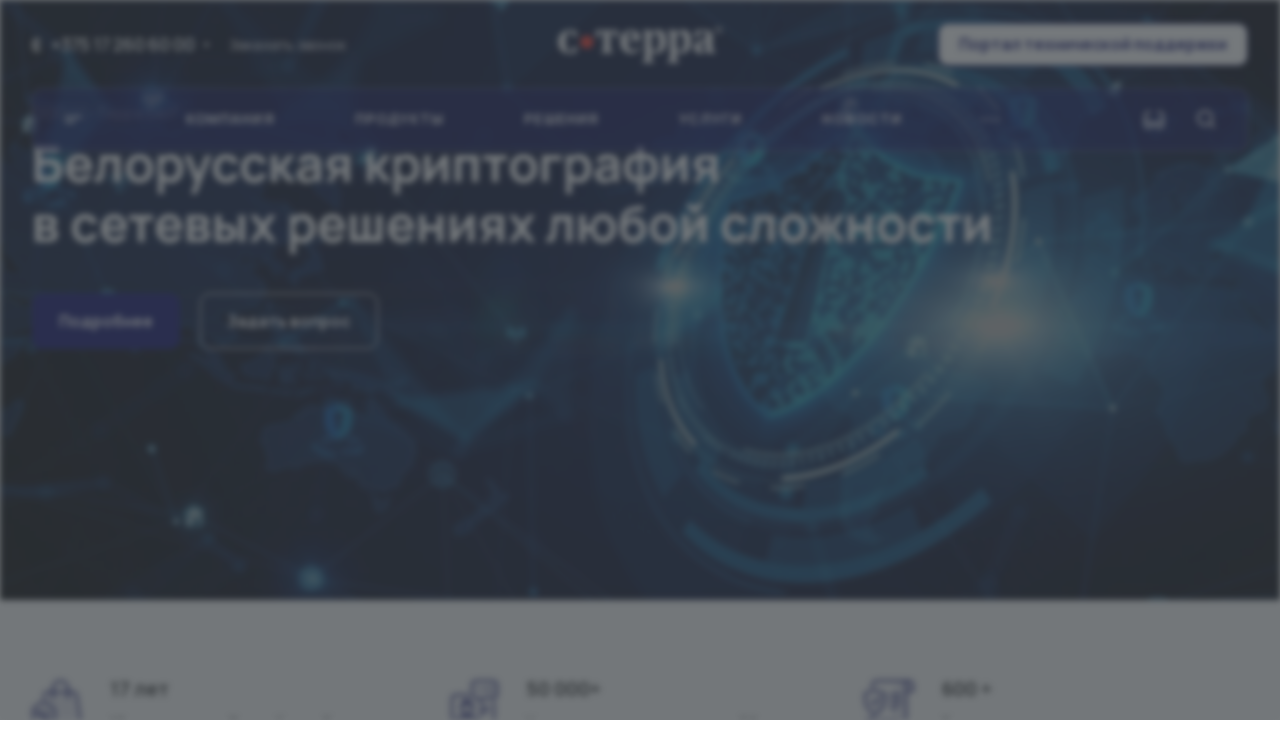

--- FILE ---
content_type: text/html; charset=UTF-8
request_url: https://s-terra.by/?attachment_id=355
body_size: 69112
content:
<!DOCTYPE html>
<html xmlns="http://www.w3.org/1999/xhtml" xml:lang="ru" lang="ru" class="  ">
	<head>
		<title>С-Терра Бел — СКЗИ и защита информации | Bel VPN решения</title>
		<meta name="viewport" content="initial-scale=1.0, width=device-width, maximum-scale=1" />
		<meta name="HandheldFriendly" content="true" />
		<meta name="yes" content="yes" />
		<meta name="apple-mobile-web-app-status-bar-style" content="black" />
		<meta name="SKYPE_TOOLBAR" content="SKYPE_TOOLBAR_PARSER_COMPATIBLE" />
		<meta http-equiv="Content-Type" content="text/html; charset=UTF-8" />
<meta name="description" content="Разработка и поставка сертифицированных средств криптографической защиты информации. Надёжные решения Bel VPN для ведомств и бизнеса по всей Беларуси." />
<link href="/local/templates/aspro-allcorp3/css/bottom-icons-panel.css?17508847342281"  rel="stylesheet" />
<link href="/local/templates/aspro-allcorp3/css/bootstrap.css?1750884740114216"  data-template-style="true"  rel="stylesheet" />
<link href="/local/templates/aspro-allcorp3/css/theme-elements.css?17508847344524"  data-template-style="true"  rel="stylesheet" />
<link href="/local/templates/aspro-allcorp3/css/jquery.mCustomScrollbar.min.css?175088474042839"  data-template-style="true"  rel="stylesheet" />
<link href="/local/templates/aspro-allcorp3/vendor/css/ripple.css?1750884731854"  data-template-style="true"  rel="stylesheet" />
<link href="/local/templates/aspro-allcorp3/css/animation/animate.min.css?175088474052789"  data-template-style="true"  rel="stylesheet" />
<link href="/local/templates/aspro-allcorp3/css/animation/animation_ext.css?17508847405902"  data-template-style="true"  rel="stylesheet" />
<link href="/local/templates/aspro-allcorp3/css/buttons.css?175088473417056"  data-template-style="true"  rel="stylesheet" />
<link href="/local/templates/aspro-allcorp3/css/svg.css?17508847343462"  data-template-style="true"  rel="stylesheet" />
<link href="/local/templates/aspro-allcorp3/css/header.css?175088473420617"  data-template-style="true"  rel="stylesheet" />
<link href="/local/templates/aspro-allcorp3/css/footer.css?175088473419223"  data-template-style="true"  rel="stylesheet" />
<link href="/local/templates/aspro-allcorp3/css/menu-top.css?175088474021423"  data-template-style="true"  rel="stylesheet" />
<link href="/local/templates/aspro-allcorp3/css/mega-menu.css?17508847341955"  data-template-style="true"  rel="stylesheet" />
<link href="/local/templates/aspro-allcorp3/css/mobile-header.css?17508847403489"  data-template-style="true"  rel="stylesheet" />
<link href="/local/templates/aspro-allcorp3/css/mobile-menu.css?17508847406184"  data-template-style="true"  rel="stylesheet" />
<link href="/local/templates/aspro-allcorp3/css/header-fixed.css?17508847341321"  data-template-style="true"  rel="stylesheet" />
<link href="/local/templates/aspro-allcorp3/css/search-title.css?17508847314023"  data-template-style="true"  rel="stylesheet" />
<link href="/local/templates/aspro-allcorp3/css/page-title-breadcrumb-pagination.css?17508847405630"  data-template-style="true"  rel="stylesheet" />
<link href="/local/templates/aspro-allcorp3/css/social-icons.css?17508847409371"  data-template-style="true"  rel="stylesheet" />
<link href="/local/templates/aspro-allcorp3/css/left-menu.css?17508847344748"  data-template-style="true"  rel="stylesheet" />
<link href="/local/templates/aspro-allcorp3/css/top-menu.css?175088474012746"  data-template-style="true"  rel="stylesheet" />
<link href="/local/templates/aspro-allcorp3/css/detail-gallery.css?17508847409316"  data-template-style="true"  rel="stylesheet" />
<link href="/local/templates/aspro-allcorp3/css/detail.css?17508847402504"  data-template-style="true"  rel="stylesheet" />
<link href="/local/templates/aspro-allcorp3/css/banners.css?175088473441029"  data-template-style="true"  rel="stylesheet" />
<link href="/local/templates/aspro-allcorp3/css/yandex-map.css?175088473416335"  data-template-style="true"  rel="stylesheet" />
<link href="/local/templates/aspro-allcorp3/css/bg-banner.css?17508847343571"  data-template-style="true"  rel="stylesheet" />
<link href="/local/templates/aspro-allcorp3/css/smart-filter.css?175088473432388"  data-template-style="true"  rel="stylesheet" />
<link href="/local/templates/aspro-allcorp3/css/basket.css?17508847349502"  data-template-style="true"  rel="stylesheet" />
<link href="/local/templates/aspro-allcorp3/css/contacts.css?175088473410741"  data-template-style="true"  rel="stylesheet" />
<link href="/local/templates/aspro-allcorp3/css/regions.css?17508847357755"  data-template-style="true"  rel="stylesheet" />
<link href="/local/templates/aspro-allcorp3/css/profile.css?17508847349160"  data-template-style="true"  rel="stylesheet" />
<link href="/local/templates/aspro-allcorp3/css/item-views.css?1750884734545"  data-template-style="true"  rel="stylesheet" />
<link href="/local/templates/aspro-allcorp3/css/catalog.css?17508847347137"  data-template-style="true"  rel="stylesheet" />
<link href="/local/templates/aspro-allcorp3/css/reviews.css?1750884740461"  data-template-style="true"  rel="stylesheet" />
<link href="/local/templates/aspro-allcorp3/css/h1-bold.css?175088473482"  data-template-style="true"  rel="stylesheet" />
<link href="/local/templates/aspro-allcorp3/css/blocks/arrows.css?17508847401883"  data-template-style="true"  rel="stylesheet" />
<link href="/local/templates/aspro-allcorp3/css/blocks/ask-block.css?1750884740274"  data-template-style="true"  rel="stylesheet" />
<link href="/local/templates/aspro-allcorp3/css/blocks/back-url.css?1750884740689"  data-template-style="true"  rel="stylesheet" />
<link href="/local/templates/aspro-allcorp3/css/blocks/chars.css?17508847404785"  data-template-style="true"  rel="stylesheet" />
<link href="/local/templates/aspro-allcorp3/css/blocks/controls.css?17508847404204"  data-template-style="true"  rel="stylesheet" />
<link href="/local/templates/aspro-allcorp3/css/blocks/countdown.css?17508847402227"  data-template-style="true"  rel="stylesheet" />
<link href="/local/templates/aspro-allcorp3/css/blocks/cross.css?1750884740974"  data-template-style="true"  rel="stylesheet" />
<link href="/local/templates/aspro-allcorp3/css/blocks/dark-light-theme.css?17508847402521"  data-template-style="true"  rel="stylesheet" />
<link href="/local/templates/aspro-allcorp3/css/blocks/docs.css?17508847402114"  data-template-style="true"  rel="stylesheet" />
<link href="/local/templates/aspro-allcorp3/css/blocks/file-type.css?1750884740998"  data-template-style="true"  rel="stylesheet" />
<link href="/local/templates/aspro-allcorp3/css/blocks/flexbox.css?17508847402586"  data-template-style="true"  rel="stylesheet" />
<link href="/local/templates/aspro-allcorp3/css/blocks/gallery.css?17508847402451"  data-template-style="true"  rel="stylesheet" />
<link href="/local/templates/aspro-allcorp3/css/blocks/grid-list.css?17508847404236"  data-template-style="true"  rel="stylesheet" />
<link href="/local/templates/aspro-allcorp3/css/blocks/gutters.css?17508847405565"  data-template-style="true"  rel="stylesheet" />
<link href="/local/templates/aspro-allcorp3/css/blocks/hint.css?17508847403214"  data-template-style="true"  rel="stylesheet" />
<link href="/local/templates/aspro-allcorp3/css/blocks/icon-block.css?17508847404473"  data-template-style="true"  rel="stylesheet" />
<link href="/local/templates/aspro-allcorp3/css/blocks/images.css?17508847401749"  data-template-style="true"  rel="stylesheet" />
<link href="/local/templates/aspro-allcorp3/css/blocks/line-block.css?17508847405578"  data-template-style="true"  rel="stylesheet" />
<link href="/local/templates/aspro-allcorp3/css/blocks/mobile-scrolled.css?17508847401013"  data-template-style="true"  rel="stylesheet" />
<link href="/local/templates/aspro-allcorp3/css/blocks/popup.css?17508847405401"  data-template-style="true"  rel="stylesheet" />
<link href="/local/templates/aspro-allcorp3/css/blocks/prices.css?1750884740649"  data-template-style="true"  rel="stylesheet" />
<link href="/local/templates/aspro-allcorp3/css/blocks/rating.css?1750884740160"  data-template-style="true"  rel="stylesheet" />
<link href="/local/templates/aspro-allcorp3/css/blocks/right-dock.css?17508847402245"  data-template-style="true"  rel="stylesheet" />
<link href="/local/templates/aspro-allcorp3/css/blocks/scroller.css?17508847402249"  data-template-style="true"  rel="stylesheet" />
<link href="/local/templates/aspro-allcorp3/css/blocks/share.css?17508847402616"  data-template-style="true"  rel="stylesheet" />
<link href="/local/templates/aspro-allcorp3/css/blocks/social-list.css?1750884740382"  data-template-style="true"  rel="stylesheet" />
<link href="/local/templates/aspro-allcorp3/css/blocks/sticker.css?17508847403807"  data-template-style="true"  rel="stylesheet" />
<link href="/local/templates/aspro-allcorp3/css/blocks/sticky.css?1750884740240"  data-template-style="true"  rel="stylesheet" />
<link href="/local/templates/aspro-allcorp3/css/blocks/tabs.css?17508847406717"  data-template-style="true"  rel="stylesheet" />
<link href="/local/templates/aspro-allcorp3/css/blocks/toggle.css?17508847401217"  data-template-style="true"  rel="stylesheet" />
<link href="/local/templates/aspro-allcorp3/css/index-page.css?175088473410824"  data-template-style="true"  rel="stylesheet" />
<link href="/local/templates/aspro-allcorp3/css/conditional/video-block.min.css?17508847403888"  data-template-style="true"  rel="stylesheet" />
<link href="/bitrix/templates/.default/ajax/ajax.css?1750884595448"  data-template-style="true"  rel="stylesheet" />
<link href="/bitrix/components/aspro/eyed.allcorp3/templates/.default/style.css?175088435785936"  data-template-style="true"  rel="stylesheet" />
<link href="/bitrix/components/aspro/social.info.allcorp3/templates/.default/style.css?17508843581671"  data-template-style="true"  rel="stylesheet" />
<link href="/local/templates/aspro-allcorp3/components/bitrix/menu/menu_new/style.css?17508847286459"  data-template-style="true"  rel="stylesheet" />
<link href="/bitrix/components/aspro/com.banners.allcorp3/templates/wide_menu/style.css?175088435781"  data-template-style="true"  rel="stylesheet" />
<link href="/local/templates/aspro-allcorp3/vendor/css/carousel/swiper/swiper-bundle.min.css?175088473115817"  data-template-style="true"  rel="stylesheet" />
<link href="/local/templates/aspro-allcorp3/css/slider.swiper.min.css?17508847344559"  data-template-style="true"  rel="stylesheet" />
<link href="/local/templates/aspro-allcorp3/css/conditional/grid-row-toggle.min.css?1750884740197"  data-template-style="true"  rel="stylesheet" />
<link href="/local/templates/aspro-allcorp3/css/header_opacity.css?175088474020959"  data-template-style="true"  rel="stylesheet" />
<link href="/local/templates/aspro-allcorp3/components/bitrix/news.list/tizers-list/style.css?17508847293616"  data-template-style="true"  rel="stylesheet" />
<link href="/local/templates/aspro-allcorp3/components/bitrix/news.list/actual-list/style.css?175136885110642"  data-template-style="true"  rel="stylesheet" />
<link href="/local/templates/aspro-allcorp3/components/bitrix/news.list/services-list/style.css?175088472922750"  data-template-style="true"  rel="stylesheet" />
<link href="/bitrix/components/aspro/tabs.allcorp3/templates/.default/style.css?1750884357171"  data-template-style="true"  rel="stylesheet" />
<link href="/local/templates/aspro-allcorp3/components/bitrix/news.list/news-list/style.css?17508847294061"  data-template-style="true"  rel="stylesheet" />
<link href="/local/templates/aspro-allcorp3/components/bitrix/news.detail/front_company/style.css?17508847301781"  data-template-style="true"  rel="stylesheet" />
<link href="/local/templates/aspro-allcorp3/css/jquery.fancybox.css?175088473417412"  data-template-style="true"  rel="stylesheet" />
<link href="/local/templates/aspro-allcorp3/components/bitrix/news.list/brands-list/style.css?17508847293233"  data-template-style="true"  rel="stylesheet" />
<link href="/bitrix/components/aspro/marketing.popup.allcorp3/templates/.default/style.css?17508843585926"  data-template-style="true"  rel="stylesheet" />
<link href="/local/templates/aspro-allcorp3/css/widget.css?17508847341742"  data-template-style="true"  rel="stylesheet" />
<link href="/local/templates/aspro-allcorp3/styles.css?175088474127877"  data-template-style="true"  rel="stylesheet" />
<link href="/local/templates/aspro-allcorp3/template_styles.css?175088474136733"  data-template-style="true"  rel="stylesheet" />
<link href="/local/templates/aspro-allcorp3/css/form.css?175088473423262"  data-template-style="true"  rel="stylesheet" />
<link href="/local/templates/aspro-allcorp3/css/colored.css?17508847346751"  data-template-style="true"  rel="stylesheet" />
<link href="/local/templates/aspro-allcorp3/css/responsive.css?17508847341838"  data-template-style="true"  rel="stylesheet" />
<link href="/local/templates/aspro-allcorp3/themes/custom_s1/colors.css?17521655986200"  data-template-style="true"  rel="stylesheet" />
<link href="/local/templates/aspro-allcorp3/css/width-2.css?17508847345885"  data-template-style="true"  rel="stylesheet" />
<link href="/local/templates/aspro-allcorp3/css/fonts/font-12.css?1750884734627"  data-template-style="true"  rel="stylesheet" />
<link href="/local/templates/aspro-allcorp3/css/custom.css?17661321862514"  data-template-style="true"  rel="stylesheet" />
<link href="/bitrix/components/aspro/theme.allcorp3/css/user_font_s1.css?1752165595148"  data-template-style="true"  rel="stylesheet" />
<script>if(!window.BX)window.BX={};if(!window.BX.message)window.BX.message=function(mess){if(typeof mess==='object'){for(let i in mess) {BX.message[i]=mess[i];} return true;}};</script>
<script>(window.BX||top.BX).message({"JS_CORE_LOADING":"Загрузка...","JS_CORE_NO_DATA":"- Нет данных -","JS_CORE_WINDOW_CLOSE":"Закрыть","JS_CORE_WINDOW_EXPAND":"Развернуть","JS_CORE_WINDOW_NARROW":"Свернуть в окно","JS_CORE_WINDOW_SAVE":"Сохранить","JS_CORE_WINDOW_CANCEL":"Отменить","JS_CORE_WINDOW_CONTINUE":"Продолжить","JS_CORE_H":"ч","JS_CORE_M":"м","JS_CORE_S":"с","JSADM_AI_HIDE_EXTRA":"Скрыть лишние","JSADM_AI_ALL_NOTIF":"Показать все","JSADM_AUTH_REQ":"Требуется авторизация!","JS_CORE_WINDOW_AUTH":"Войти","JS_CORE_IMAGE_FULL":"Полный размер"});</script>

<script src="/bitrix/js/main/core/core.js?1750884627498062"></script>

<script>BX.Runtime.registerExtension({"name":"main.core","namespace":"BX","loaded":true});</script>
<script>BX.setJSList(["\/bitrix\/js\/main\/core\/core_ajax.js","\/bitrix\/js\/main\/core\/core_promise.js","\/bitrix\/js\/main\/polyfill\/promise\/js\/promise.js","\/bitrix\/js\/main\/loadext\/loadext.js","\/bitrix\/js\/main\/loadext\/extension.js","\/bitrix\/js\/main\/polyfill\/promise\/js\/promise.js","\/bitrix\/js\/main\/polyfill\/find\/js\/find.js","\/bitrix\/js\/main\/polyfill\/includes\/js\/includes.js","\/bitrix\/js\/main\/polyfill\/matches\/js\/matches.js","\/bitrix\/js\/ui\/polyfill\/closest\/js\/closest.js","\/bitrix\/js\/main\/polyfill\/fill\/main.polyfill.fill.js","\/bitrix\/js\/main\/polyfill\/find\/js\/find.js","\/bitrix\/js\/main\/polyfill\/matches\/js\/matches.js","\/bitrix\/js\/main\/polyfill\/core\/dist\/polyfill.bundle.js","\/bitrix\/js\/main\/core\/core.js","\/bitrix\/js\/main\/polyfill\/intersectionobserver\/js\/intersectionobserver.js","\/bitrix\/js\/main\/lazyload\/dist\/lazyload.bundle.js","\/bitrix\/js\/main\/polyfill\/core\/dist\/polyfill.bundle.js","\/bitrix\/js\/main\/parambag\/dist\/parambag.bundle.js"]);
</script>
<script>BX.Runtime.registerExtension({"name":"aspro_fancybox","namespace":"window","loaded":true});</script>
<script>BX.Runtime.registerExtension({"name":"aspro_logo_depend_banners","namespace":"window","loaded":true});</script>
<script>(window.BX||top.BX).message({"LANGUAGE_ID":"ru","FORMAT_DATE":"DD.MM.YYYY","FORMAT_DATETIME":"DD.MM.YYYY HH:MI:SS","COOKIE_PREFIX":"STRR_BX","SERVER_TZ_OFFSET":"10800","UTF_MODE":"Y","SITE_ID":"s1","SITE_DIR":"\/","USER_ID":"","SERVER_TIME":1769187891,"USER_TZ_OFFSET":0,"USER_TZ_AUTO":"Y","bitrix_sessid":"16a75c297d781f314f60713eb87c5a2d"});</script>


<script src="/bitrix/js/main/ajax.js?175088462635509"></script>
<script>window['asproRecaptcha'] = {params: {'recaptchaColor':'light','recaptchaLogoShow':'y','recaptchaSize':'invisible','recaptchaBadge':'bottomright','recaptchaLang':'ru'},key: '6LdMtm0rAAAAAN9BPPvXhrf_IECm759U8KH4CwUS',ver: '2'};</script>
<script>!function(e,a,r,t,c){function n(r){let t=0;const n=a=>{if(!(a.className.indexOf("g-recaptcha")<0)&&e.grecaptcha)if("3"==e[c].ver)a.innerHTML='<textarea class="g-recaptcha-response" style="display:none;resize:0;" name="g-recaptcha-response"></textarea>';else{if(a.children.length)return;const t=grecaptcha.render(r,{sitekey:e[c].key+"",theme:e[c].params.recaptchaColor+"",size:e[c].params.recaptchaSize+"",callback:"onCaptchaVerify"+e[c].params.recaptchaSize,badge:e[c].params.recaptchaBadge});$(a).attr("data-widgetid",t)}},s=a.getElementById(r);if(s)return void n(s);const o=setInterval((()=>{const e=a.getElementById(r);e?(n(e),clearInterval(o)):(t++,t>=10&&(clearInterval(o),console.error("Unable to generate captcha due to timeout")))}),100)}e.onLoadRenderRecaptcha=function(){var a=[];for(var r in e[t].args)if(e[t].args.hasOwnProperty(r)){var c=e[t].args[r][0];-1==a.indexOf(c)&&(a.push(c),n(c))}e[t]=function(e){n(e)}},e[t]=e[t]||function(){var r,n,s;e[t].args=e[t].args||[],e[t].args.push(arguments),n="recaptchaApiLoader",(r=a).getElementById(n)||((s=r.createElement("script")).id=n,s.src="//www.google.com/recaptcha/api.js?hl="+e[c].params.recaptchaLang+"&onload=onLoadRenderRecaptcha&render="+("3"==e[c].ver?e[c].key:"explicit"),r.head.appendChild(s))}}(window,document,0,"renderRecaptchaById","asproRecaptcha");</script>
<script>!function(){var getFormNode=function(childNode){for(var c=childNode;c;)if("form"===(c=c.parentNode).nodeName.toLowerCase())return c;return null},getCaptchaWords=function(parentNode){var captchaWords=[],inputs=null,hasParentNode=!1;void 0!==parentNode&&(hasParentNode=null!==parentNode),inputs=hasParentNode?parentNode.getElementsByTagName("input"):document.getElementsByName("captcha_word");for(var i=0;i<inputs.length;i++)"captcha_word"===inputs[i].name&&captchaWords.push(inputs[i]);return captchaWords},getCaptchaImages=function(parentNode){for(var captchaImages=[],images=parentNode.getElementsByTagName("img"),i=0;i<images.length;i++)(/\/bitrix\/tools\/captcha.php\?(captcha_code|captcha_sid)=[^>]*?/i.test(images[i].src)||"captcha"===images[i].id)&&captchaImages.push(images[i]);return captchaImages},getFormsWithCaptcha=function(){var fromDocument=null,captchaWordFields=getCaptchaWords(null);if(0===captchaWordFields.length)return[];for(var forms=[],i=0;i<captchaWordFields.length;i++){var f=getFormNode(captchaWordFields[i]);null!==f&&forms.push(f)}return forms},replaceCaptchaWordWithReCAPTCHAField=function(captchaWord){var recaptchaId="recaptcha-dynamic-"+(new Date).getTime();if(null!==document.getElementById(recaptchaId)){var elementExists=!1,additionalIdParameter=null,maxRandomValue=65535;do{additionalIdParameter=Math.floor(65535*Math.random()),elementExists=null!==document.getElementById(recaptchaId+additionalIdParameter)}while(elementExists);recaptchaId+=additionalIdParameter}var cwReplacement=document.createElement("div");cwReplacement.id=recaptchaId,cwReplacement.className="g-recaptcha",cwReplacement.attributes["data-sitekey"]=window.asproRecaptcha.key,"3"==window.asproRecaptcha.ver&&captchaWord.closest(".captcha-row")&&(captchaWord.closest(".captcha-row").style.display="none"),captchaWord.parentNode&&(captchaWord.parentNode.className+=" recaptcha_text",captchaWord.parentNode.replaceChild(cwReplacement,captchaWord)),renderRecaptchaById(recaptchaId)},hideCaptchaImage=function(captchaImage){var srcValue="[data-uri]";captchaImage.attributes.src=srcValue,captchaImage.style.display="none","src"in captchaImage&&(captchaImage.parentNode&&-1===captchaImage.parentNode.className.indexOf("recaptcha_tmp_img")&&(captchaImage.parentNode.className+=" recaptcha_tmp_img"),captchaImage.src=srcValue)},replaceCaptchaHintMessagesWithReCAPTCHAHintMessages=function(form){"function"==typeof $&&"3"!=window.asproRecaptcha.ver&&$(form).find(".captcha-row label > span").length&&$(form).find(".captcha-row label > span").html(BX.message("RECAPTCHA_TEXT")+' <span class="star">*</span>')},findAndReplaceBitrixCaptchaWithReCAPTCHA=function(){for(var forms=getFormsWithCaptcha(),j,i=0;i<forms.length;i++){var form=forms[i],captchaWords=getCaptchaWords(form);if(0!==captchaWords.length){var captchaImages=getCaptchaImages(form);if(0!==captchaImages.length){for(j=0;j<captchaWords.length;j++)replaceCaptchaWordWithReCAPTCHAField(captchaWords[j]);for(j=0;j<captchaImages.length;j++)hideCaptchaImage(captchaImages[j]);replaceCaptchaHintMessagesWithReCAPTCHAHintMessages(form)}}}},fillEmptyReCAPTCHAFieldsIfLoaded=function(){if("undefined"!=typeof renderRecaptchaById)for(var elements=document.getElementsByClassName("g-recaptcha"),i=0;i<elements.length;i++){var element=elements[i],id=element.id;if("string"==typeof id&&0!==id.length&&"3"!=window.asproRecaptcha.ver&&"function"==typeof $){var captcha_wrapper=$(element).closest(".captcha-row");captcha_wrapper.length&&(captcha_wrapper.addClass(window.asproRecaptcha.params.recaptchaSize+" logo_captcha_"+window.asproRecaptcha.params.recaptchaLogoShow+" "+window.asproRecaptcha.params.recaptchaBadge),captcha_wrapper.find(".captcha_image").addClass("recaptcha_tmp_img"),captcha_wrapper.find(".captcha_input").addClass("recaptcha_text"),"invisible"!==window.asproRecaptcha.params.recaptchaSize&&(captcha_wrapper.find("input.recaptcha").length||$('<input type="text" class="recaptcha" value="" />').appendTo(captcha_wrapper)))}"3"==window.asproRecaptcha.ver&&element.closest(".captcha-row")&&(element.closest(".captcha-row").style.display="none")}},captchaHandler=function(){try{return fillEmptyReCAPTCHAFieldsIfLoaded(),window.renderRecaptchaById&&window.asproRecaptcha&&window.asproRecaptcha.key?(findAndReplaceBitrixCaptchaWithReCAPTCHA(),!0):(console.error("Bad captcha keys or module error"),!0)}catch(e){return console.error(e),!0}};BX.addCustomEvent(window,"onRenderCaptcha",(function(e){captchaHandler()})),BX.addCustomEvent(window,"onAjaxSuccess",(function(e){captchaHandler()}))}();</script>
<script>BX.message({'JS_REQUIRED':'Заполните это поле!','JS_FORMAT':'Неверный формат!','JS_FILE_EXT':'Недопустимое расширение файла!','JS_PASSWORD_COPY':'Пароли не совпадают!','JS_PASSWORD_LENGTH':'Минимум 6 символов!','JS_ERROR':'Неверно заполнено поле!','JS_FILE_SIZE':'Максимальный размер 5мб!','JS_FILE_BUTTON_NAME':'Выберите файл','JS_FILE_DEFAULT':'Файл не найден','JS_DATE':'Некорректная дата!','JS_DATETIME':'Некорректная дата/время!','JS_REQUIRED_LICENSES':'Согласитесь с условиями','S_CALLBACK':'Заказать звонок','S_QUESTION':'Задать вопрос','S_ASK_QUESTION':'Задать вопрос','S_FEEDBACK':'Оставить отзыв','ERROR_INCLUDE_MODULE_DIGITAL_TITLE':'Ошибка подключения модуля &laquo;Аспро: Корпоративный сайт 3.0&raquo;','ERROR_INCLUDE_MODULE_DIGITAL_TEXT':'Ошибка подключения модуля &laquo;Аспро: Корпоративный сайт 3.0&raquo;.<br />Пожалуйста установите модуль и повторите попытку','S_SERVICES':'Наши услуги','S_SERVICES_SHORT':'Услуги','S_TO_ALL_SERVICES':'Все услуги','S_CATALOG':'Каталог товаров','S_CATALOG_SHORT':'Каталог','S_TO_ALL_CATALOG':'Весь каталог','S_CATALOG_FAVORITES':'Наши товары','S_CATALOG_FAVORITES_SHORT':'Товары','S_NEWS':'Новости','S_TO_ALL_NEWS':'Все новости','S_COMPANY':'О компании','S_OTHER':'Прочее','S_CONTENT':'Контент','T_JS_ARTICLE':'Артикул: ','T_JS_NAME':'Наименование: ','T_JS_PRICE':'Цена: ','T_JS_QUANTITY':'Количество: ','T_JS_SUMM':'Сумма: ','FANCY_CLOSE':'Закрыть','FANCY_NEXT':'Вперед','FANCY_PREV':'Назад','CUSTOM_COLOR_CHOOSE':'Выбрать','CUSTOM_COLOR_CANCEL':'Отмена','S_MOBILE_MENU':'Меню','DIGITAL_T_MENU_BACK':'Назад','DIGITAL_T_MENU_CALLBACK':'Обратная связь','DIGITAL_T_MENU_CONTACTS_TITLE':'Будьте на связи','TITLE_BASKET':'В корзине товаров на #SUMM#','BASKET_SUMM':'#SUMM#','EMPTY_BASKET':'Корзина пуста','TITLE_BASKET_EMPTY':'Корзина пуста','BASKET':'Корзина','SEARCH_TITLE':'Поиск','SOCIAL_TITLE':'Оставайтесь на связи','LOGIN':'Войти','MY_CABINET':'Кабинет','SUBSCRIBE_TITLE':'Будьте всегда в курсе','HEADER_SCHEDULE':'Время работы','SEO_TEXT':'SEO описание','COMPANY_IMG':'Картинка компании','COMPANY_TEXT':'Описание компании','JS_RECAPTCHA_ERROR':'Пройдите проверку','JS_PROCESSING_ERROR':'Согласитесь с условиями!','CONFIG_SAVE_SUCCESS':'Настройки сохранены','CONFIG_SAVE_FAIL':'Ошибка сохранения настроек','CLEAR_FILE':'Отменить','ALL_TIME':'За все время','ALL_SECTIONS_PROJECT':'Все проекты','RELOAD_PAGE':'Обновить страницу','REFRESH':'Поменять картинку','RECAPTCHA_TEXT':'Подтвердите, что вы не робот','SHOW':'Еще','HIDE':'Скрыть','FILTER_EXPAND_VALUES':'Показать все','FILTER_HIDE_VALUES':'Свернуть','COUNTDOWN_SEC':'сек','COUNTDOWN_MIN':'мин','COUNTDOWN_HOUR':'час','COUNTDOWN_DAY0':'дн','COUNTDOWN_DAY1':'дн','COUNTDOWN_DAY2':'дн','COUNTDOWN_WEAK0':'Недель','COUNTDOWN_WEAK1':'Неделя','COUNTDOWN_WEAK2':'Недели','COUNTDOWN_MONTH0':'Месяцев','COUNTDOWN_MONTH1':'Месяц','COUNTDOWN_MONTH2':'Месяца','COUNTDOWN_YEAR0':'Лет','COUNTDOWN_YEAR1':'Год','COUNTDOWN_YEAR2':'Года','COUNTDOWN_COMPACT_SEC':'с','COUNTDOWN_COMPACT_MIN':'м','COUNTDOWN_COMPACT_HOUR':'ч','COUNTDOWN_COMPACT_DAY':'д','COUNTDOWN_COMPACT_WEAK':'н','COUNTDOWN_COMPACT_MONTH':'м','COUNTDOWN_COMPACT_YEAR0':'л','COUNTDOWN_COMPACT_YEAR1':'г'})</script>

                <script src="/local/templates/aspro-allcorp3/js/app.js?17508847415512"></script>
                <script data-skip-moving="true" src="/bitrix/js/aspro.allcorp3/jquery/jquery-2.1.3.min.js"></script>
                <script data-skip-moving="true" src="/local/templates/aspro-allcorp3/js/speed.min.js?=1750884741"></script>
            
<link rel="manifest" href="/manifest.json">
<style>html {--theme-base-color: #050766;--theme-base-opacity-color: #0507661a;--theme-more-color: #ff2905;--theme-border-radius:4px;--theme-outer-border-radius:4px;--theme-button-border-radius:4px;--theme-text-transform:none;--theme-letter-spacing:normal;--theme-button-font-size:0%;--theme-button-padding-2px:0%;--theme-button-padding-1px:0%;--theme-more-color-hue:9;--theme-more-color-saturation:100%;--theme-more-color-lightness:51%;--theme-base-color-hue:239;--theme-base-color-saturation:91%;--theme-base-color-lightness:21%;--theme-lightness-hover-diff:6%}</style>
<style>html {--theme-base-color: #050766;--theme-base-opacity-color: #0507661a;--theme-more-color: #ff2905;--theme-border-radius:4px;--theme-outer-border-radius:4px;--theme-button-border-radius:4px;--theme-text-transform:none;--theme-letter-spacing:normal;--theme-button-font-size:0%;--theme-button-padding-2px:0%;--theme-button-padding-1px:0%;--theme-more-color-hue:9;--theme-more-color-saturation:100%;--theme-more-color-lightness:51%;--theme-base-color-hue:239;--theme-base-color-saturation:91%;--theme-base-color-lightness:21%;--theme-lightness-hover-diff:6%}</style>
<link href="https://fonts.gstatic.com" rel="preconnect" crossorigin>
<link href="https://fonts.googleapis.com/css2?family=Manrope:wght@200..800&family=Montserrat:ital,wght@0,100..900;1,100..900&family=Noto+Sans:ital,wght@0,100..900;1,100..900&family=Onest:wght@100..900&display=swap"/ rel="preload" as="style" crossorigin>
<link href="https://fonts.googleapis.com/css2?family=Manrope:wght@200..800&family=Montserrat:ital,wght@0,100..900;1,100..900&family=Noto+Sans:ital,wght@0,100..900;1,100..900&family=Onest:wght@100..900&display=swap"/ rel="stylesheet" crossorigin>
<link href="/local/templates/aspro-allcorp3/css/print.css?175088474014936" data-template-style="true" rel="stylesheet" media="print">
<script>window.lazySizesConfig = window.lazySizesConfig || {};lazySizesConfig.loadMode = 1;lazySizesConfig.expand = 200;lazySizesConfig.expFactor = 1;lazySizesConfig.hFac = 0.1;</script>
<script src="/local/templates/aspro-allcorp3/vendor/ls.unveilhooks.min.js" data-skip-moving="true" defer=""></script>
<script src="/local/templates/aspro-allcorp3/vendor/lazysizes.min.js" data-skip-moving="true" defer=""></script>
<script data-skip-moving="true" src="/local/templates/aspro-allcorp3/js/actual.counter.min.js?=1750884741" defer></script>
<link rel="shortcut icon" href="/favicon.ico" type="image/x-icon" />
<link rel="apple-touch-icon" sizes="180x180" href="/include/apple-touch-icon.png" />
<meta property="og:title" content="С-Терра Бел — СКЗИ и защита информации | Bel VPN решения" />
<meta property="og:type" content="website" />
<meta property="og:image" content="https://s-terra.by/upload/CAllcorp3/5c1/ylx9ljre5c607mnnhp724sm4ftnwji1q/S-terra_Logo_RU_blue.png" />
<link rel="image_src" href="https://s-terra.by/upload/CAllcorp3/5c1/ylx9ljre5c607mnnhp724sm4ftnwji1q/S-terra_Logo_RU_blue.png"  />
<meta property="og:url" content="https://s-terra.by/?attachment_id=355" />
<meta property="og:description" content="Разработка и поставка сертифицированных средств криптографической защиты информации. Надёжные решения Bel VPN для ведомств и бизнеса по всей Беларуси." />



<script src="/local/templates/aspro-allcorp3/js/observer.js?17508847417026"></script>
<script src="/local/templates/aspro-allcorp3/vendor/jquery.easing.js?17508847318897"></script>
<script src="/local/templates/aspro-allcorp3/vendor/jquery.cookie.js?17508847312426"></script>
<script src="/local/templates/aspro-allcorp3/vendor/bootstrap.js?175088473127908"></script>
<script src="/local/templates/aspro-allcorp3/vendor/jquery.validate.min.js?175088473122254"></script>
<script src="/local/templates/aspro-allcorp3/vendor/js/ripple.js?17508847314702"></script>
<script src="/local/templates/aspro-allcorp3/js/detectmobilebrowser.js?17508847412203"></script>
<script src="/local/templates/aspro-allcorp3/js/matchMedia.js?17508847411585"></script>
<script src="/local/templates/aspro-allcorp3/js/jquery.actual.min.js?17508847411239"></script>
<script src="/local/templates/aspro-allcorp3/js/jquery-ui.min.js?175088474132162"></script>
<script src="/local/templates/aspro-allcorp3/js/jquery.plugin.min.js?17508847413356"></script>
<script src="/local/templates/aspro-allcorp3/js/jquery.alphanumeric.js?17508847411972"></script>
<script src="/local/templates/aspro-allcorp3/js/jquery.autocomplete.js?175088474132714"></script>
<script src="/local/templates/aspro-allcorp3/js/jquery.mobile.custom.touch.min.js?17508847417743"></script>
<script src="/local/templates/aspro-allcorp3/js/jquery.mCustomScrollbar.js?1750884741121783"></script>
<script src="/local/templates/aspro-allcorp3/js/jqModal.js?175088474111178"></script>
<script src="/local/templates/aspro-allcorp3/js/jquery.uniform.min.js?17508847418308"></script>
<script src="/local/templates/aspro-allcorp3/js/jquery.countdown.min.js?175088474121419"></script>
<script src="/local/templates/aspro-allcorp3/js/jquery.countdown-ru.js?17508847411885"></script>
<script src="/local/templates/aspro-allcorp3/js/scrollTabs.js?175088474113885"></script>
<script src="/local/templates/aspro-allcorp3/js/blocks/controls.js?17508847417690"></script>
<script src="/local/templates/aspro-allcorp3/js/blocks/hover-block.js?1750884741948"></script>
<script src="/local/templates/aspro-allcorp3/js/blocks/mobile.js?17508847417502"></script>
<script src="/local/templates/aspro-allcorp3/js/blocks/selectOffer.js?17508847413185"></script>
<script src="/local/templates/aspro-allcorp3/js/blocks/tabs-history.js?17508847411386"></script>
<script src="/local/templates/aspro-allcorp3/js/video_banner.js?175088474138772"></script>
<script src="/local/templates/aspro-allcorp3/js/jquery.counterup.js?17508847411069"></script>
<script src="/local/templates/aspro-allcorp3/js/general.js?1750884741194882"></script>
<script src="/local/templates/aspro-allcorp3/js/custom.js?1750884741100"></script>
<script src="/local/templates/aspro-allcorp3/js/logo.js?17508847417456"></script>
<script src="/bitrix/components/aspro/eyed.allcorp3/templates/.default/script.js?175088435720980"></script>
<script src="/local/templates/aspro-allcorp3/js/phones.js?17508847411114"></script>
<script src="/local/templates/aspro-allcorp3/components/bitrix/menu/menu_new/script.js?17508847283165"></script>
<script src="/bitrix/components/aspro/com.banners.allcorp3/templates/.default/script.js?17508843574020"></script>
<script src="/local/templates/aspro-allcorp3/js/slider.swiper.min.js?17508847411327"></script>
<script src="/local/templates/aspro-allcorp3/vendor/js/carousel/swiper/swiper-bundle.min.js?1750884731158093"></script>
<script src="/local/templates/aspro-allcorp3/components/bitrix/news.list/actual-list/script.js?17513688515050"></script>
<script src="/local/templates/aspro-allcorp3/components/bitrix/news.list/services-list/script.js?1750884729937"></script>
<script src="/local/templates/aspro-allcorp3/js/index-tabs.js?17508847415285"></script>
<script src="/local/templates/aspro-allcorp3/js/jquery.fancybox.js?1750884741160667"></script>
<script src="/local/templates/aspro-allcorp3/components/bitrix/news.list/brands-list/script.js?1750884729761"></script>
<script src="/bitrix/components/aspro/marketing.popup.allcorp3/templates/.default/script.js?17508843581465"></script>
<script src="/bitrix/components/bitrix/search.title/script.js?17508843319847"></script>
<script src="/local/templates/aspro-allcorp3/components/bitrix/search.title/fixed/script.js?175088472810201"></script>
<script src="/local/templates/aspro-allcorp3/js/logo_depend_banners.js?17508847412950"></script>
<script src="/local/templates/aspro-allcorp3/js/jquery.inputmask.bundle.min.js?175088474170933"></script>
<script>var _ba = _ba || []; _ba.push(["aid", "a11ddb4b5c78687e2718b8ab6aa9b788"]); _ba.push(["host", "s-terra.by"]); (function() {var ba = document.createElement("script"); ba.type = "text/javascript"; ba.async = true;ba.src = (document.location.protocol == "https:" ? "https://" : "http://") + "bitrix.info/ba.js";var s = document.getElementsByTagName("script")[0];s.parentNode.insertBefore(ba, s);})();</script>


						<script>
			document.fonts.onloadingdone = function() {
				if (typeof CheckTopMenuDotted === 'function') {
					CheckTopMenuDotted();
				}
			}
		</script>
		<style>html {}</style>	</head>
	<body class=" site_s1   header_padding-150 header_opacity side_left hide_menu_page front_page region_confirm_top header_fill_light bg_none all_title_1 menu_lowercase_n fixed_y mfixed_y mfixed_view_always title_position_left mmenu_dropdown mheader-v1 footer-v4 fill_bg_ header-v5 title-v4 bottom-icons-panel_y with_phones theme-light" id="main" data-site="/">
		<div class="bx_areas"><!-- Yandex.Metrika counter -->
<script >
   (function(m,e,t,r,i,k,a){m[i]=m[i]||function(){(m[i].a=m[i].a||[]).push(arguments)};
   m[i].l=1*new Date();
   for (var j = 0; j < document.scripts.length; j++) {if (document.scripts[j].src === r) { return; }}
   k=e.createElement(t),a=e.getElementsByTagName(t)[0],k.async=1,k.src=r,a.parentNode.insertBefore(k,a)})
   (window, document, "script", "https://mc.yandex.ru/metrika/tag.js", "ym");

   ym(103012808, "init", {
        clickmap:true,
        trackLinks:true,
        accurateTrackBounce:true,
        webvisor:true
   });
</script>
<noscript><div><img src="https://mc.yandex.ru/watch/103012808" style="position:absolute; left:-9999px;" alt="" /></div></noscript>
<!-- /Yandex.Metrika counter --></div>

		
		<div id="panel"></div>


						        <script data-skip-moving="true">
            var solutionName = 'arAllcorp3Options';
            var arAsproOptions = window[solutionName] = ({});
        </script>
        <script src="/local/templates/aspro-allcorp3/js/setTheme.php?site_id=s1&site_dir=/" data-skip-moving="true"></script>
        <script>
        var arBasketItems = {};
        if(arAsproOptions.SITE_ADDRESS)
            arAsproOptions.SITE_ADDRESS = arAsproOptions.SITE_ADDRESS.replace(/'/g, "");
        </script>
        <!--'start_frame_cache_options-block'-->            <script>var arBasketItems = [];</script>
        <!--'end_frame_cache_options-block'-->
		<div class="body index hover_">
			<div class="body_media"></div>

						<div id="eyed-panel" class="eyed-panel">
			<div class="eyed-panel__inner">
			<!--noindex -->
			<div class="maxwidth-theme">
				<div class="line-block flexbox--justify-beetwen flexbox--wrap line-block--24-vertical">
					<div class="line-block__item eyed-panel__item" data-option="FONT-SIZE">
						<div class="line-block line-block--8-vertical">
							<div class="line-block__item eyed-panel__item-title font_bold">Размер шрифта</div>
							<div class="line-block__item eyed-panel__item-values">
								<div class="line-block line-block--8">
									<div class="line-block__item">
										<a href="" class="eyed-panel__item-value active" data-option_value="16" rel="nofollow" title="Уменьшенный размер шрифта"><i class="svg inline  svg-inline-" aria-hidden="true" ><svg width="19" height="13" viewBox="0 0 19 13" fill="none" xmlns="http://www.w3.org/2000/svg">
    <path d="M8.96686 11.9968L7.82623 8.82495H3.45905L2.34186 11.9968H0.373108L4.64655 0.528076H6.6778L10.9512 11.9968H8.96686ZM7.33405 7.21558L6.26373 4.1062C6.18561 3.89787 6.07623 3.56974 5.93561 3.12183C5.80019 2.67391 5.70644 2.34578 5.65436 2.13745C5.51373 2.77808 5.308 3.4786 5.03717 4.23901L4.00592 7.21558H7.33405ZM17.67 11.9968L17.3028 10.7937H17.2403C16.8236 11.3197 16.4044 11.6791 15.9825 11.8718C15.5606 12.0593 15.0189 12.1531 14.3575 12.1531C13.5085 12.1531 12.8445 11.9239 12.3653 11.4656C11.8913 11.0072 11.6544 10.3588 11.6544 9.52026C11.6544 8.62964 11.9851 7.95776 12.6465 7.50464C13.308 7.05151 14.3158 6.80412 15.67 6.76245L17.1622 6.71558V6.25464C17.1622 5.70256 17.032 5.2911 16.7715 5.02026C16.5163 4.74422 16.1179 4.6062 15.5762 4.6062C15.1335 4.6062 14.709 4.67131 14.3028 4.80151C13.8965 4.93172 13.5059 5.08537 13.1309 5.26245L12.5372 3.94995C13.0059 3.70516 13.5189 3.52026 14.0762 3.39526C14.6335 3.26506 15.1596 3.19995 15.6544 3.19995C16.7533 3.19995 17.5814 3.43953 18.1387 3.9187C18.7012 4.39787 18.9825 5.15047 18.9825 6.17651V11.9968H17.67ZM14.9356 10.7468C15.6023 10.7468 16.1361 10.5619 16.5372 10.1921C16.9434 9.81714 17.1465 9.2937 17.1465 8.62183V7.87183L16.0372 7.9187C15.1726 7.94995 14.5424 8.09578 14.1465 8.3562C13.7559 8.61141 13.5606 9.00464 13.5606 9.53589C13.5606 9.92131 13.6752 10.2208 13.9044 10.4343C14.1335 10.6427 14.4773 10.7468 14.9356 10.7468Z" fill="black"/>
</svg>
</i></a>
									</div>
									<div class="line-block__item">
										<a href="" class="eyed-panel__item-value" data-option_value="20" 
										rel="nofollow" title="Нормальный размер шрифта"><i class="svg inline  svg-inline-" aria-hidden="true" ><svg width="27" height="17" viewBox="0 0 27 17" fill="none" xmlns="http://www.w3.org/2000/svg">
    <path d="M12.2302 16L10.6618 11.6387H4.65692L3.12079 16H0.413757L6.28973 0.230469H9.0827L14.9587 16H12.2302ZM9.98505 9.42578L8.51337 5.15039C8.40594 4.86393 8.25555 4.41276 8.06219 3.79688C7.876 3.18099 7.74709 2.72982 7.67548 2.44336C7.48212 3.32422 7.19924 4.28743 6.82684 5.33301L5.40887 9.42578H9.98505ZM24.197 16L23.6921 14.3457H23.6061C23.0332 15.069 22.4567 15.5632 21.8766 15.8281C21.2966 16.0859 20.5518 16.2148 19.6423 16.2148C18.475 16.2148 17.5619 15.8997 16.903 15.2695C16.2513 14.6393 15.9255 13.7477 15.9255 12.5947C15.9255 11.3701 16.3802 10.4463 17.2897 9.82324C18.1992 9.2002 19.585 8.86003 21.447 8.80273L23.4987 8.73828V8.10449C23.4987 7.34538 23.3197 6.77962 22.9616 6.40723C22.6107 6.02767 22.0628 5.83789 21.3181 5.83789C20.7093 5.83789 20.1257 5.92741 19.5671 6.10645C19.0085 6.28548 18.4714 6.49674 17.9557 6.74023L17.1393 4.93555C17.7839 4.59896 18.4893 4.34473 19.2556 4.17285C20.0218 3.99382 20.7451 3.9043 21.4255 3.9043C22.9365 3.9043 24.0752 4.23372 24.8415 4.89258C25.6149 5.55143 26.0016 6.58626 26.0016 7.99707V16H24.197ZM20.4372 14.2812C21.3539 14.2812 22.0879 14.027 22.6393 13.5186C23.1979 13.0029 23.4772 12.2832 23.4772 11.3594V10.3281L21.9518 10.3926C20.763 10.4355 19.8965 10.6361 19.3522 10.9941C18.8151 11.3451 18.5466 11.8857 18.5466 12.6162C18.5466 13.1462 18.7041 13.5579 19.0192 13.8516C19.3343 14.138 19.807 14.2812 20.4372 14.2812Z" fill="black"/>
</svg></i></a>
									</div>
									<div class="line-block__item">
										<a href="" class="eyed-panel__item-value" data-option_value="24" rel="nofollow" title=" Увеличенный размер шрифта"><i class="svg inline  svg-inline-" aria-hidden="true" ><svg width="34" height="22" viewBox="0 0 34 22" fill="none" xmlns="http://www.w3.org/2000/svg">
    <path d="M15.4788 21L13.4827 15.4492H5.84009L3.88501 21H0.439697L7.91821 0.929688H11.4729L18.9514 21H15.4788ZM12.6213 12.6328L10.7483 7.19141C10.6116 6.82682 10.4202 6.2526 10.1741 5.46875C9.93709 4.6849 9.77303 4.11068 9.68188 3.74609C9.43579 4.86719 9.07576 6.0931 8.60181 7.42383L6.79712 12.6328H12.6213ZM30.7092 21L30.0667 18.8945H29.9573C29.2281 19.8151 28.4944 20.444 27.7561 20.7812C27.0178 21.1094 26.0699 21.2734 24.9124 21.2734C23.4267 21.2734 22.2646 20.8724 21.426 20.0703C20.5966 19.2682 20.1819 18.1335 20.1819 16.666C20.1819 15.1074 20.7607 13.9316 21.9182 13.1387C23.0758 12.3457 24.8394 11.9128 27.2092 11.8398L29.8206 11.7578V10.9512C29.8206 9.98503 29.5927 9.26497 29.137 8.79102C28.6903 8.30794 27.9931 8.06641 27.0452 8.06641C26.2704 8.06641 25.5276 8.18034 24.8167 8.4082C24.1057 8.63607 23.4221 8.90495 22.7659 9.21484L21.7268 6.91797C22.5471 6.48958 23.4449 6.16602 24.4202 5.94727C25.3954 5.7194 26.316 5.60547 27.1819 5.60547C29.1051 5.60547 30.5543 6.02474 31.5295 6.86328C32.5139 7.70182 33.0061 9.01888 33.0061 10.8145V21H30.7092ZM25.9241 18.8125C27.0907 18.8125 28.025 18.4889 28.7268 17.8418C29.4377 17.1855 29.7932 16.2695 29.7932 15.0938V13.7812L27.8518 13.8633C26.3388 13.918 25.2359 14.1732 24.5432 14.6289C23.8596 15.0755 23.5178 15.7637 23.5178 16.6934C23.5178 17.3678 23.7183 17.8919 24.1194 18.2656C24.5204 18.6302 25.122 18.8125 25.9241 18.8125Z" fill="black"/>
</svg></i></a>
									</div>
								</div>
							</div>
						</div>
					</div>
					<div class="line-block__item eyed-panel__item" data-option="COLOR-SCHEME">
						<div class="line-block line-block--8-vertical">
							<div class="line-block__item eyed-panel__item-title font_bold">Цвет фона и шрифта</div>
							<div class="line-block__item eyed-panel__item-values">
								<div class="line-block line-block--8">
									<div class="line-block__item">
										<a href="" class="eyed-panel__item-value active" data-option_value="black" rel="nofollow" title="Черным по белому фону"><span><i class="svg inline  svg-inline-" aria-hidden="true" ><svg width="12" height="18" viewBox="0 0 12 18" fill="none" xmlns="http://www.w3.org/2000/svg">
    <path d="M10 10.7227H11.9962V17.0028H9.36823V13H0V0H2.72461V10.7324H7.28418V0H10V10.7227Z" fill="black"/>
</svg></i></span></a>
									</div>
									<div class="line-block__item">
										<a href="" class="eyed-panel__item-value" data-option_value="white" rel="nofollow" title="Белым по черному фону"><span><i class="svg inline  svg-inline-" aria-hidden="true" ><svg width="12" height="18" viewBox="0 0 12 18" fill="none" xmlns="http://www.w3.org/2000/svg">
    <path d="M10 10.7227H11.9962V17.0028H9.36823V13H0V0H2.72461V10.7324H7.28418V0H10V10.7227Z" fill="#FFFFFF"/>
</svg>
</i></span></a>
									</div>
									<div class="line-block__item">
										<a href="" class="eyed-panel__item-value" data-option_value="blue" rel="nofollow" title="Синим по голубому фону"><span><i class="svg inline  svg-inline-" aria-hidden="true" ><svg width="12" height="18" viewBox="0 0 12 18" fill="none" xmlns="http://www.w3.org/2000/svg">
    <path d="M10 10.7227H11.9962V17.0028H9.36823V13H0V0H2.72461V10.7324H7.28418V0H10V10.7227Z" fill="#133C58"/>
</svg></i></span></a>
									</div>
									<div class="line-block__item">
										<a href="" class="eyed-panel__item-value" data-option_value="black_on_yellow" rel="nofollow" title="Черным по желтому фону"><span><i class="svg inline  svg-inline-" aria-hidden="true" ><svg width="12" height="18" viewBox="0 0 12 18" fill="none" xmlns="http://www.w3.org/2000/svg">
    <path d="M10 10.7227H11.9962V17.0028H9.36823V13H0V0H2.72461V10.7324H7.28418V0H10V10.7227Z" fill="#FFFF00"/>
</svg></i></span></a>
									</div>
									<div class="line-block__item">
										<a href="" class="eyed-panel__item-value" data-option_value="green" rel="nofollow" title="Зеленым по черному фону"><span><i class="svg inline  svg-inline-" aria-hidden="true" ><svg width="12" height="18" viewBox="0 0 12 18" fill="none" xmlns="http://www.w3.org/2000/svg">
    <path d="M10 10.7227H11.9962V17.0028H9.36823V13H0V0H2.72461V10.7324H7.28418V0H10V10.7227Z" fill="#a9dd38"/>
</svg>
</i></span></a>
									</div>
								</div>
							</div>
						</div>
					</div>
					<div class="line-block__item eyed-panel__item" data-option="IMAGES">
						<div class="line-block line-block--8-vertical">
							<div class="line-block__item eyed-panel__item-title font_bold">Изображения</div>
							<div class="line-block__item eyed-panel__item-values">
								<div class="line-block line-block--8">
									<div class="line-block__item">
										<a href="" class="eyed-panel__item-value active" data-option_value="1" rel="nofollow" title="Отображать изображения"><i class="svg inline  svg-inline-" aria-hidden="true" ><svg width="23" height="16" viewBox="0 0 23 16" fill="none" xmlns="http://www.w3.org/2000/svg">
    <path fill-rule="evenodd" clip-rule="evenodd" d="M6.99999 3C6.99999 4.65685 5.65684 6 3.99999 6C2.34314 6 0.99999 4.65685 0.99999 3C0.99999 1.34315 2.34314 0 3.99999 0C5.65684 0 6.99999 1.34315 6.99999 3ZM5.24741 8.86009L0.451182 14.3415C-0.114578 14.9881 0.344599 16 1.20376 16H13L6.75257 8.86009C6.35416 8.40476 5.64583 8.40476 5.24741 8.86009ZM12.2137 3.00071L8.52538 7.69489L15.9999 15.9999H21.9425C22.777 15.9999 23.2444 15.0382 22.7288 14.3821L13.7863 3.00071C13.3859 2.49114 12.614 2.49114 12.2137 3.00071Z" fill="black"/>
</svg></i></a>
									</div>
									<div class="line-block__item">
										<a href="" class="eyed-panel__item-value" data-option_value="0" rel="nofollow" title="Скрывать изображения"><i class="svg inline  svg-inline-" aria-hidden="true" ><svg width="20" height="20" viewBox="0 0 20 20" fill="none" xmlns="http://www.w3.org/2000/svg">
    <path fill-rule="evenodd" clip-rule="evenodd" d="M17 10C17 13.866 13.866 17 10 17C8.6099 17 7.31444 16.5948 6.22529 15.8961L15.8961 6.22529C16.5948 7.31444 17 8.6099 17 10ZM4.06915 18.0522C5.72846 19.2764 7.77973 20 10 20C15.5228 20 20 15.5228 20 10C20 4.47715 15.5228 0 10 0C4.47715 0 0 4.47715 0 10C0 12.2203 0.723592 14.2716 1.94782 15.9309L1.9023 15.9764L2.2681 16.3422C2.68477 16.8496 3.15041 17.3152 3.6578 17.7319L4.02362 18.0977L4.06915 18.0522ZM4.10396 13.7748L13.7748 4.10396C12.6856 3.40521 11.3901 3 10 3C6.13401 3 3 6.13401 3 10C3 11.3901 3.40521 12.6856 4.10396 13.7748Z" fill="black"/>
</svg></i></a>
									</div>
								</div>
							</div>
						</div>
					</div>
					<div class="line-block__item eyed-panel__item" data-option="SPEAKER">
						<div class="line-block line-block--8-vertical">
							<div class="line-block__item eyed-panel__item-title font_bold">Озвучивание текста</div>
							<div class="line-block__item eyed-panel__item-values">
								<div class="line-block line-block--8">
									<div class="line-block__item">
										<a href="" class="eyed-panel__item-value active" data-option_value="1" title="Озвучивать текст" rel="nofollow"><i class="svg inline  svg-inline-" aria-hidden="true" ><svg width="25" height="19" viewBox="0 0 25 19" fill="none" xmlns="http://www.w3.org/2000/svg">
    <path fill-rule="evenodd" clip-rule="evenodd" d="M5 12H2C0.895431 12 0 11.1046 0 9.99999V7.99998C0 6.89541 0.895424 5.99998 1.99999 5.99997L5 5.99996L10.2668 0.321492C10.8851 -0.345077 12 0.0923814 12 1.00153V17.0071C12 17.9166 10.8843 18.3538 10.2663 17.6865L5 12ZM23.7591 4.1292C23.1194 2.58498 22.1819 1.18187 21 -3.15548e-05L19.6087 1.39131C20.6078 2.39049 21.4004 3.5767 21.9412 4.88219C22.4819 6.18769 22.7603 7.58691 22.7603 8.99997C22.7603 10.413 22.4819 11.8122 21.9412 13.1177C21.4004 14.4232 20.6078 15.6094 19.6087 16.6086L21 18C22.1819 16.8181 23.1194 15.415 23.7591 13.8707C24.3987 12.3265 24.7279 10.6714 24.7279 8.99997C24.7279 7.32851 24.3987 5.67343 23.7591 4.1292ZM18.2294 2.30707C19.1083 3.186 19.8055 4.22943 20.2812 5.3778C20.7568 6.52617 21.0016 7.75698 21.0016 8.99997C21.0016 10.243 20.7568 11.4738 20.2812 12.6221C19.8055 13.7705 19.1083 14.8139 18.2294 15.6929L16.8317 14.2952C17.5271 13.5999 18.0787 12.7743 18.4551 11.8657C18.8314 10.9572 19.0251 9.98339 19.0251 8.99997C19.0251 8.01655 18.8314 7.04275 18.4551 6.13419C18.0787 5.22562 17.5271 4.40008 16.8317 3.7047L18.2294 2.30707ZM17.1192 9.07167C17.1342 7.50657 16.6595 5.97594 15.7615 4.69398L14.4778 5.59316C15.1883 6.60742 15.5639 7.81841 15.552 9.05669C15.5402 10.295 15.1415 11.4986 14.4118 12.4991L15.6781 13.4226C16.6004 12.158 17.1043 10.6368 17.1192 9.07167Z" fill="black"/>
</svg></i></a>
									</div>
									<div class="line-block__item">
										<a href="" class="eyed-panel__item-value" data-option_value="0" title="Не озвучивать текст" rel="nofollow"><i class="svg inline  svg-inline-" aria-hidden="true" ><svg width="20" height="20" viewBox="0 0 20 20" fill="none" xmlns="http://www.w3.org/2000/svg">
    <path fill-rule="evenodd" clip-rule="evenodd" d="M17 10C17 13.866 13.866 17 10 17C8.6099 17 7.31444 16.5948 6.22529 15.8961L15.8961 6.22529C16.5948 7.31444 17 8.6099 17 10ZM4.06915 18.0522C5.72846 19.2764 7.77973 20 10 20C15.5228 20 20 15.5228 20 10C20 4.47715 15.5228 0 10 0C4.47715 0 0 4.47715 0 10C0 12.2203 0.723592 14.2716 1.94782 15.9309L1.9023 15.9764L2.2681 16.3422C2.68477 16.8496 3.15041 17.3152 3.6578 17.7319L4.02362 18.0977L4.06915 18.0522ZM4.10396 13.7748L13.7748 4.10396C12.6856 3.40521 11.3901 3 10 3C6.13401 3 3 6.13401 3 10C3 11.3901 3.40521 12.6856 4.10396 13.7748Z" fill="black"/>
</svg></i></a>
									</div>
								</div>
							</div>
						</div>
					</div>
					<div class="line-block__item">
						<div class="btn btn-default eyed-toggle eyed-toggle--off font_bold"><i class="svg inline  svg-inline-" aria-hidden="true" ><svg width="22" height="14" viewBox="0 0 22 14" fill="none" xmlns="http://www.w3.org/2000/svg">
    <path fill-rule="evenodd" clip-rule="evenodd" d="M16.4576 3.84755C17.9142 4.86718 19.1161 6.0974 19.9011 7C19.1161 7.9026 17.9142 9.13282 16.4576 10.1524C14.88 11.2568 13.1674 12 11.4625 12C9.75763 12 8.04508 11.2568 6.46746 10.1524C5.01083 9.13282 3.80896 7.9026 3.02394 7C3.80896 6.0974 5.01083 4.86718 6.46746 3.84755C6.519 3.81148 6.57068 3.77578 6.6225 3.74049C6.51809 4.14288 6.46252 4.56495 6.46252 5C6.46252 7.76142 8.7011 10 11.4625 10C14.2239 10 16.4625 7.76142 16.4625 5C16.4625 4.56495 16.407 4.14288 16.3025 3.74049C16.3544 3.77578 16.406 3.81148 16.4576 3.84755ZM11.4625 0C16.0118 0 19.916 3.92521 21.5903 5.89701C22.1366 6.54044 22.1366 7.45956 21.5903 8.10299C19.916 10.0748 16.0118 14 11.4625 14C6.91329 14 3.00906 10.0748 1.3348 8.10299C0.788465 7.45956 0.788465 6.54044 1.3348 5.89701C3.00906 3.92521 6.91329 0 11.4625 0ZM11.4625 2C9.80567 2 8.46252 3.34315 8.46252 5C8.46252 6.65685 9.80567 8 11.4625 8C13.1194 8 14.4625 6.65685 14.4625 5C14.4625 3.34315 13.1194 2 11.4625 2Z" fill="black"/>
</svg></i>Обычная версия сайта</div>
					</div>
				</div>
			</div>
			<!-- noindex -->
		</div>
				<script>
		BX.ready(function(){
			new JEyed({'ENABLED':true,'ACTIVE':false,'IS_AJAX':false,'SIGNED_PARAMS':'[base64].fd4bc76eeead31b656685a491a97b5d826231fd7415fb9f9ceff24abd5a14271','COOKIE':{'ACTIVE':'ALLCORP3_EYE_VERSION_VALUE','OPTIONS':'ALLCORP3_EYE_VERSION_OPTIONS'},'OPTIONS':{'FONT-SIZE':'16','COLOR-SCHEME':'black','IMAGES':'1','SPEAKER':'1'}});
		});

		BX.message({
			EA_T_EYED_VERSION: 'Версия для слабовидящих',
			EA_T_NORMAL_VERSION: 'Обычная версия сайта',
			EA_T_NORMAL_VERSION_SHORT: 'Обычная версия',
			__EA_T_TEXT_REGEX: '[0-9a-zа-я]',
		});
		</script>
	</div>			<div class="visible-lg visible-md title-v4 index" data-ajax-block="HEADER" data-ajax-callback="headerInit">
				
<div class="mega-fixed-menu header--color_dark mega-fixed-menu--dark" data-src="" style="background: url(/upload/iblock/c75/v8w02fvsd6kucw4k08f4a2h38oz4x69d.jpg) no-repeat center;">
	<div class="mega-fixed-menu__row ">
		<div class="line-block line-block--100 line-block--32-1400">
						<div class="line-block__item">
				<div class="logo no-shrinked ">
					<a class="menu-light-icon-fill banner-light-icon-fill" href="/"><img src="/upload/CAllcorp3/593/p2qcglu0yfztx1n6u43cm6ckstwiwfwm/S-terra_Logo_RU_white.png" alt="ООО С-Терра Бел" title="ООО С-Терра Бел" data-src="" /></a>				</div>
			</div>

											<div class="line-block__item hide-1100 " data-ajax-load-block="HEADER_TOGGLE_SLOGAN">
						
																	<div class="slogan font_sm">
								<div class="slogan__text banner-light-text menu-light-text">
									Решения и средства сетевой&nbsp;защиты информации<br>								</div>
							</div>
												
						
		</div>


				</div>

		<div class="line-block line-block--48">
											<div class="line-block__item no-shrinked " data-ajax-load-block="HEADER_TOGGLE_PHONE">
						
										<div class="icon-block--with_icon ">
							<div class="phones">
																<div class="phones__phones-wrapper">
									<div class="phones__inner fill-theme-parent phones__inner--with_dropdown phones__inner--big">
	<span class="icon-block__only-icon banner-light-icon-fill menu-light-icon-fill fill-theme-target">
		<i class="svg inline  svg-inline-" aria-hidden="true" ><svg width="14" height="18" viewBox="0 0 14 18" fill="none" xmlns="http://www.w3.org/2000/svg">
<path fill-rule="evenodd" clip-rule="evenodd" d="M6.63104 7.97841C6.80463 8.37048 7.0041 8.78717 7.15518 9.07225C7.27009 9.28907 7.49877 9.67951 7.75313 10.0735C7.76214 10.0675 7.77119 10.0616 7.78029 10.0557C8.42453 9.63686 9.0857 9.68158 9.33213 9.70774C9.65095 9.7416 9.94005 9.82627 10.1562 9.90146C10.5996 10.0556 11.0572 10.2844 11.4507 10.5088C11.8534 10.7384 12.2607 11.0047 12.6067 11.2698C12.7791 11.4018 12.9587 11.5506 13.1228 11.7095C13.2598 11.8422 13.4996 12.0889 13.6819 12.4208C13.9567 12.9214 13.9912 13.4324 13.9984 13.6733C14.0076 13.9837 13.9774 14.2994 13.9216 14.5917C13.8662 14.8818 13.7732 15.2138 13.6215 15.5388C13.4853 15.8308 13.2157 16.3046 12.7088 16.6593C12.2763 16.9621 12.101 17.0614 11.5704 17.3623C11.5097 17.3967 11.4445 17.4337 11.3736 17.4739C10.0199 18.2431 8.63271 17.9822 7.88102 17.8407C7.83467 17.832 7.79075 17.8237 7.74939 17.8162C6.75715 17.6353 5.7137 16.9402 4.80916 16.0871C3.83349 15.1669 2.7972 13.855 1.8574 12.1001C-0.0332021 8.56968 -0.11428 5.48344 0.0632851 4.44905C0.155366 3.91264 0.377274 3.31038 0.67849 2.76835C0.975733 2.23348 1.45254 1.57218 2.16387 1.10241C2.86272 0.640891 3.08665 0.498187 3.5503 0.267086C4.05424 0.0159067 4.54851 -0.00825558 4.84873 0.00182873C5.18399 0.01309 5.50575 0.0758517 5.78987 0.161581C6.29082 0.312738 7.02383 0.643641 7.53773 1.30319C7.84738 1.70061 7.96266 2.13768 8.0032 2.29536C8.0629 2.52757 8.10186 2.76842 8.12854 2.98699C8.18252 3.42919 8.20461 3.93488 8.19668 4.4186C8.1889 4.89393 8.15099 5.42764 8.05633 5.9073C8.00998 6.14217 7.93607 6.43773 7.80765 6.73085C7.7078 6.95878 7.43069 7.53172 6.78987 7.89289C6.7363 7.92309 6.68325 7.95156 6.63104 7.97841ZM4.36756 7.68433C4.55311 8.29107 5.08198 9.4331 5.38688 10.0084C5.69177 10.5837 6.4713 11.8462 6.90539 12.2852C7.33947 12.7242 7.68815 12.619 7.8981 12.5196C7.99603 12.4732 8.11572 12.3629 8.26158 12.2285C8.42842 12.0748 8.62948 11.8895 8.87134 11.7322C9.32463 11.4376 11.633 12.8464 11.9276 13.3829C12.1 13.6969 11.9533 14.7465 11.561 15.0211C11.208 15.2682 11.1075 15.3251 10.5781 15.6255C10.5193 15.6588 10.4551 15.6952 10.3847 15.7353C9.68103 16.1351 8.95879 16.0037 8.10853 15.8487C7.25828 15.6936 5.31836 14.3246 3.62164 11.1563C1.92491 7.98792 1.93885 5.3504 2.03552 4.78725C2.13219 4.22409 2.57448 3.22841 3.267 2.77107C3.95952 2.31373 4.09679 2.22961 4.44334 2.05688C4.78989 1.88414 5.64012 2.12285 5.95894 2.53204C6.27777 2.94122 6.32266 5.86013 5.80696 6.15079C5.54379 6.29912 5.29676 6.38092 5.09355 6.44822C4.89855 6.5128 4.74389 6.56401 4.65399 6.64783C4.65164 6.65003 4.64927 6.65224 4.64688 6.65446C4.4631 6.8257 4.18439 7.08538 4.36756 7.68433Z" fill="#888888"/>
</svg></i>	</span>
	<span class="icon-block__icon banner-light-icon-fill menu-light-icon-fill">
		<i class="svg inline  svg-inline-" aria-hidden="true" ><svg width="8" height="14" viewBox="0 0 8 14" fill="none" xmlns="http://www.w3.org/2000/svg">
<path fill-rule="evenodd" clip-rule="evenodd" d="M4.34544 9.19035C4.3752 9.1854 4.40497 9.18018 4.43443 9.17502C4.57281 9.15079 4.70419 9.12778 4.79424 9.13924C4.98831 9.16393 5.27614 9.5452 5.52934 10.0011C5.80442 10.4963 6.00721 10.9435 5.99815 11.2339C5.9891 11.5243 5.52934 11.9971 5.27589 11.9988C5.02244 12.0005 4.84757 11.9988 4.38109 11.9511C3.9146 11.9034 3.24475 11.4539 3.05287 11.15C3.01142 11.0843 2.9725 11.0222 2.93476 10.9589C2.79777 10.7292 2.67639 10.4843 2.50683 10.0011C2.38177 9.64464 2.27993 9.27989 2.2013 8.9099C2.14516 8.64574 2.10086 8.3789 2.06839 8.11052C2.02384 7.74223 2.00157 7.37103 2.00158 6.99983C2.00159 6.62863 2.02389 6.25743 2.06846 5.88914C2.09963 5.63166 2.14168 5.37559 2.19462 5.12194C2.27415 4.74093 2.37824 4.36536 2.50691 3.99859C2.67086 3.53124 2.78974 3.27887 2.92127 3.05774C2.96323 2.9872 3.00647 2.91984 3.05287 2.8497C3.24475 2.55965 3.88724 2.09621 4.38109 2.04852C4.8225 2.0059 5.01031 2.00383 5.20555 2.00168C5.22875 2.00142 5.25205 2.00116 5.27589 2.00084C5.50043 1.99777 5.99548 2.46384 5.99815 2.76576C6.00082 3.06768 5.80442 3.50335 5.52934 3.99859C5.27614 4.45445 5.03412 4.83208 4.79424 4.86041C4.67301 4.87473 4.50319 4.84587 4.34543 4.81906C4.34446 4.8189 4.34349 4.81873 4.34253 4.81857C4.18927 4.79252 4.04775 4.76868 3.97373 4.78862C3.82312 4.82918 3.54967 4.93563 3.49577 5.30943C3.4932 5.32726 3.49073 5.34436 3.48836 5.36079C3.44104 5.68869 3.43248 5.74799 3.41183 5.99941C3.38433 6.33416 3.37058 6.66702 3.37058 6.99987C3.37058 7.3327 3.38433 7.66553 3.41183 8.00024L3.4131 8.0158C3.43387 8.26866 3.44294 8.37914 3.49577 8.69023C3.54967 9.00762 3.74545 9.17549 3.97986 9.2127C4.08232 9.22896 4.21374 9.21225 4.34544 9.19035ZM5.37457 6.77929C6.14981 6.56283 6.59901 5.993 6.72764 5.82983L6.72889 5.82825C6.95961 5.53558 7.15007 5.20246 7.27928 4.96984C7.43376 4.69172 7.59825 4.374 7.72726 4.05043C7.84309 3.75989 8.00443 3.28778 7.99965 2.74807C7.99459 2.17599 7.77645 1.73588 7.64424 1.50955C7.49263 1.24999 7.31188 1.03239 7.1437 0.862322C6.97566 0.692392 6.7691 0.518305 6.5318 0.372388C6.36872 0.272112 5.89055 -0.00858388 5.24849 0.000201648C5.22601 0.000509335 5.20348 0.000767052 5.18064 0.00102835C4.96138 0.00353635 4.71253 0.00638317 4.18864 0.056969C3.48664 0.124753 2.88759 0.440169 2.52245 0.674477C2.16526 0.903692 1.69714 1.27167 1.38331 1.74608C1.09444 2.18276 0.885227 2.57501 0.618097 3.33648C0.204199 4.51633 4.27173e-05 5.76124 6.70177e-09 6.99976C-4.27039e-05 8.23838 0.204061 9.48338 0.618057 10.6633C0.893193 11.4474 1.10375 11.8115 1.3601 12.2177C1.69309 12.7452 2.20651 13.1264 2.55172 13.3424C2.91355 13.5689 3.50343 13.8727 4.17747 13.9416C4.7199 13.997 4.96732 14.0017 5.28924 13.9996C5.89878 13.9955 6.3547 13.7409 6.55244 13.6179C6.80037 13.4635 7.01009 13.2804 7.17649 13.1062C7.34392 12.9308 7.51551 12.7142 7.65817 12.4628C7.78234 12.2439 7.98212 11.8299 7.99876 11.2962C8.01649 10.7279 7.84015 10.23 7.72897 9.95186C7.59938 9.62767 7.4336 9.30764 7.27928 9.02981C7.11975 8.74261 6.91803 8.42008 6.68541 8.1374C6.57069 7.99798 6.40884 7.81945 6.202 7.65484C6.06387 7.54492 5.77994 7.33821 5.3746 7.22192C5.37135 7.07433 5.37134 6.92688 5.37457 6.77929Z" fill="#888888"/>
</svg></i>	</span>

			<a class="phones__phone-link phones__phone-first dark_link banner-light-text menu-light-text icon-block__name" 
		   href="tel:+375172606000"
		>
		   +375 17 260 60 00		</a>
	
			<div class="phones__dropdown">
			<div class="dropdown dropdown--relative">
									<div class="phones__phone-more dropdown__item color-theme-hover dropdown__item--first">
						<a class="phones__phone-link dark_link flexbox flexbox--direction-row flexbox--justify-beetwen phones__phone-link--no_descript" rel="nofollow" href="tel:+375172606000">
							<span class="phones__phone-link-text">
								+375 17 260 60 00								
															</span>
							
							<span class="icon"></span>						</a>
					</div>
									<div class="phones__phone-more dropdown__item color-theme-hover dropdown__item--last">
						<a class="phones__phone-link dark_link flexbox flexbox--direction-row flexbox--justify-beetwen" rel="nofollow" href="tel:+375172606020">
							<span class="phones__phone-link-text">
								+375 17 260 60 20								
																	<span class="phones__phone-descript phones__dropdown-title">Тел / факс</span>
															</span>
							
													</a>
					</div>
								
															<div class="phones__dropdown-item callback-item">

	<button type="button" 
		class="animate-load btn btn-default btn-wide" 
		data-event="jqm" 
		data-param-id="8" 
		data-name="callback"
	>
		Заказать звонок	</button>

</div>											<div class="phones__dropdown-item">
                                                    <div class="email__title phones__dropdown-title">
                        E-mail                    </div>
                
                <div class="phones__dropdown-value">
                                        <div>
                        <a href="mailto:info@s-terra.by">info@s-terra.by</a><br>                    </div>
                </div>

                                    </div>											<div class="phones__dropdown-item">
                
                                    <div class="address__title phones__dropdown-title">
                        Адрес                    </div>
                
                <div class="phones__dropdown-value">
                                        <div class="address__text address__text--large ">
                        220004, Республика Беларусь г.Минск, ул.Клары Цеткин, 51, пом.5<br>                    </div>
                </div>

                                    </div>											<div class="phones__dropdown-item">
            
                            <div class="schedule__title phones__dropdown-title">
                    Режим работы                </div>
            
            <div class="phones__dropdown-value">
                                <div class="schedule__text  ">
                                            Пн. – Пт.: с 9:00 до 18:00                                    </div>
            </div>

                            </div>																							</div>
		</div>
	
			<span class="more-arrow banner-light-icon-fill menu-light-icon-fill fill-dark-light-block">
			<svg width="7" height="5" viewBox="0 0 7 5" fill="none" xmlns="http://www.w3.org/2000/svg">
<path d="M5.55157 0.0181274H1.45448C1.05285 0.0181274 0.815132 0.46773 1.04127 0.799648L3.08402 3.79799C3.28217 4.08883 3.71079 4.08939 3.90971 3.79907L5.96405 0.800736C6.19139 0.468921 5.9538 0.0181274 5.55157 0.0181274Z" fill="#333333"/>
</svg>
		</span>
	</div>								</div>

															</div>
						</div>
					
						
		</div>


		
								<div class="line-block__item " data-ajax-load-block="HEADER_TOGGLE_BUTTON">
						
										<div class="header-button">
								            <a class="btn btn-light ext" href="https://hdesk.s-terra.by/" target="_blank" target='_blank'>Портал технической поддержки</a>
    						</div>
					
						
		</div>


				</div>
	</div>

	<div class="mega-fixed-menu__row mega-fixed-menu__row--overflow mega-fixed-menu__main-part">
		<div class="loadings" style="height:125px;width:50px;margin:0 auto;" data-nlo="menu-megafixed">		</div>	</div>

	<div class="mega-fixed-menu__row ">
		<div class="line-block line-block--48">
			
											<div class="line-block__item " data-ajax-load-block="HEADER_TOGGLE_SOCIAL">
						
										
					
						
		</div>


				</div>

		<div class="line-block line-block--48">
											<div class="line-block__item hidden" data-ajax-load-block="HEADER_TOGGLE_LANG">
									
		</div>


		
								<div class="line-block__item " data-ajax-load-block="HEADER_TOGGLE_SEARCH">
						
																	<button type="button" class="header-search banner-light-icon-fill fill-theme-hover color-theme-hover menu-light-icon-fill light-opacity-hover btn--no-btn-appearance" title="Поиск">
								<i class="svg inline  svg-inline- header-search__icon" aria-hidden="true" ><svg width="19" height="19" viewBox="0 0 19 19" fill="none" xmlns="http://www.w3.org/2000/svg">
<path fill-rule="evenodd" clip-rule="evenodd" d="M8.99805 0.00244141C4.57977 0.00244141 0.998047 3.58416 0.998047 8.00244C0.998047 12.4207 4.57977 16.0024 8.99805 16.0024C10.8468 16.0024 12.549 15.3754 13.9037 14.3223L17.2909 17.7095C17.6815 18.1001 18.3146 18.1001 18.7052 17.7095C19.0957 17.319 19.0957 16.6859 18.7052 16.2953L15.3179 12.9081C16.371 11.5534 16.998 9.85115 16.998 8.00244C16.998 3.58416 13.4163 0.00244141 8.99805 0.00244141ZM2.99805 8.00244C2.99805 4.68873 5.68434 2.00244 8.99805 2.00244C12.3118 2.00244 14.998 4.68873 14.998 8.00244C14.998 11.3161 12.3118 14.0024 8.99805 14.0024C5.68434 14.0024 2.99805 11.3161 2.99805 8.00244Z" fill="#888888"/>
</svg></i>															</button>
											
						
		</div>


		
								<div class="line-block__item hidden" data-ajax-load-block="HEADER_TOGGLE_CABINET">
									
		</div>


		
								<div class="line-block__item hidden" data-ajax-load-block="HEADER_TOGGLE_COMPARE">
									
		</div>


					
								<div class="line-block__item hidden" data-ajax-load-block="HEADER_TOGGLE_BASKET">
									
		</div>


				</div>
	</div>
	
	<i class="svg inline  svg-inline- mega-fixed-menu__close stroke-theme-hover " aria-hidden="true" ><svg width="14" height="14" viewBox="0 0 14 14" fill="none" xmlns="http://www.w3.org/2000/svg">
<path d="M13 1L1 13M1 1L13 13" stroke="#999999" stroke-width="2" stroke-linecap="round"/>
</svg>
</i></div>				
<header class="header_5 header header--fon  header--narrow header--offset  ">
	<div class="header__inner">

		
		<div class="header__top-part  header__top-part--height_89 header__top-part--can-transparent" data-ajax-load-block="HEADER_TOP_PART">
							<div class="maxwidth-theme">
							
			<div class="header__top-inner">

							<div class="header__flex-part header__flex-part--left">
					<div class="header__top-item">
						<div class="line-block line-block--40">
							
																							<div class="line-block__item no-shrinked " data-ajax-load-block="HEADER_TOGGLE_PHONE">
						
										<div class="icon-block--with_icon ">
							<div class="phones">
																<div class="phones__phones-wrapper">
									<div class="phones__inner fill-theme-parent phones__inner--with_dropdown phones__inner--big">
	<span class="icon-block__only-icon banner-light-icon-fill menu-light-icon-fill fill-theme-target">
		<i class="svg inline  svg-inline-" aria-hidden="true" ><svg width="14" height="18" viewBox="0 0 14 18" fill="none" xmlns="http://www.w3.org/2000/svg">
<path fill-rule="evenodd" clip-rule="evenodd" d="M6.63104 7.97841C6.80463 8.37048 7.0041 8.78717 7.15518 9.07225C7.27009 9.28907 7.49877 9.67951 7.75313 10.0735C7.76214 10.0675 7.77119 10.0616 7.78029 10.0557C8.42453 9.63686 9.0857 9.68158 9.33213 9.70774C9.65095 9.7416 9.94005 9.82627 10.1562 9.90146C10.5996 10.0556 11.0572 10.2844 11.4507 10.5088C11.8534 10.7384 12.2607 11.0047 12.6067 11.2698C12.7791 11.4018 12.9587 11.5506 13.1228 11.7095C13.2598 11.8422 13.4996 12.0889 13.6819 12.4208C13.9567 12.9214 13.9912 13.4324 13.9984 13.6733C14.0076 13.9837 13.9774 14.2994 13.9216 14.5917C13.8662 14.8818 13.7732 15.2138 13.6215 15.5388C13.4853 15.8308 13.2157 16.3046 12.7088 16.6593C12.2763 16.9621 12.101 17.0614 11.5704 17.3623C11.5097 17.3967 11.4445 17.4337 11.3736 17.4739C10.0199 18.2431 8.63271 17.9822 7.88102 17.8407C7.83467 17.832 7.79075 17.8237 7.74939 17.8162C6.75715 17.6353 5.7137 16.9402 4.80916 16.0871C3.83349 15.1669 2.7972 13.855 1.8574 12.1001C-0.0332021 8.56968 -0.11428 5.48344 0.0632851 4.44905C0.155366 3.91264 0.377274 3.31038 0.67849 2.76835C0.975733 2.23348 1.45254 1.57218 2.16387 1.10241C2.86272 0.640891 3.08665 0.498187 3.5503 0.267086C4.05424 0.0159067 4.54851 -0.00825558 4.84873 0.00182873C5.18399 0.01309 5.50575 0.0758517 5.78987 0.161581C6.29082 0.312738 7.02383 0.643641 7.53773 1.30319C7.84738 1.70061 7.96266 2.13768 8.0032 2.29536C8.0629 2.52757 8.10186 2.76842 8.12854 2.98699C8.18252 3.42919 8.20461 3.93488 8.19668 4.4186C8.1889 4.89393 8.15099 5.42764 8.05633 5.9073C8.00998 6.14217 7.93607 6.43773 7.80765 6.73085C7.7078 6.95878 7.43069 7.53172 6.78987 7.89289C6.7363 7.92309 6.68325 7.95156 6.63104 7.97841ZM4.36756 7.68433C4.55311 8.29107 5.08198 9.4331 5.38688 10.0084C5.69177 10.5837 6.4713 11.8462 6.90539 12.2852C7.33947 12.7242 7.68815 12.619 7.8981 12.5196C7.99603 12.4732 8.11572 12.3629 8.26158 12.2285C8.42842 12.0748 8.62948 11.8895 8.87134 11.7322C9.32463 11.4376 11.633 12.8464 11.9276 13.3829C12.1 13.6969 11.9533 14.7465 11.561 15.0211C11.208 15.2682 11.1075 15.3251 10.5781 15.6255C10.5193 15.6588 10.4551 15.6952 10.3847 15.7353C9.68103 16.1351 8.95879 16.0037 8.10853 15.8487C7.25828 15.6936 5.31836 14.3246 3.62164 11.1563C1.92491 7.98792 1.93885 5.3504 2.03552 4.78725C2.13219 4.22409 2.57448 3.22841 3.267 2.77107C3.95952 2.31373 4.09679 2.22961 4.44334 2.05688C4.78989 1.88414 5.64012 2.12285 5.95894 2.53204C6.27777 2.94122 6.32266 5.86013 5.80696 6.15079C5.54379 6.29912 5.29676 6.38092 5.09355 6.44822C4.89855 6.5128 4.74389 6.56401 4.65399 6.64783C4.65164 6.65003 4.64927 6.65224 4.64688 6.65446C4.4631 6.8257 4.18439 7.08538 4.36756 7.68433Z" fill="#888888"/>
</svg></i>	</span>
	<span class="icon-block__icon banner-light-icon-fill menu-light-icon-fill">
		<i class="svg inline  svg-inline-" aria-hidden="true" ><svg width="8" height="14" viewBox="0 0 8 14" fill="none" xmlns="http://www.w3.org/2000/svg">
<path fill-rule="evenodd" clip-rule="evenodd" d="M4.34544 9.19035C4.3752 9.1854 4.40497 9.18018 4.43443 9.17502C4.57281 9.15079 4.70419 9.12778 4.79424 9.13924C4.98831 9.16393 5.27614 9.5452 5.52934 10.0011C5.80442 10.4963 6.00721 10.9435 5.99815 11.2339C5.9891 11.5243 5.52934 11.9971 5.27589 11.9988C5.02244 12.0005 4.84757 11.9988 4.38109 11.9511C3.9146 11.9034 3.24475 11.4539 3.05287 11.15C3.01142 11.0843 2.9725 11.0222 2.93476 10.9589C2.79777 10.7292 2.67639 10.4843 2.50683 10.0011C2.38177 9.64464 2.27993 9.27989 2.2013 8.9099C2.14516 8.64574 2.10086 8.3789 2.06839 8.11052C2.02384 7.74223 2.00157 7.37103 2.00158 6.99983C2.00159 6.62863 2.02389 6.25743 2.06846 5.88914C2.09963 5.63166 2.14168 5.37559 2.19462 5.12194C2.27415 4.74093 2.37824 4.36536 2.50691 3.99859C2.67086 3.53124 2.78974 3.27887 2.92127 3.05774C2.96323 2.9872 3.00647 2.91984 3.05287 2.8497C3.24475 2.55965 3.88724 2.09621 4.38109 2.04852C4.8225 2.0059 5.01031 2.00383 5.20555 2.00168C5.22875 2.00142 5.25205 2.00116 5.27589 2.00084C5.50043 1.99777 5.99548 2.46384 5.99815 2.76576C6.00082 3.06768 5.80442 3.50335 5.52934 3.99859C5.27614 4.45445 5.03412 4.83208 4.79424 4.86041C4.67301 4.87473 4.50319 4.84587 4.34543 4.81906C4.34446 4.8189 4.34349 4.81873 4.34253 4.81857C4.18927 4.79252 4.04775 4.76868 3.97373 4.78862C3.82312 4.82918 3.54967 4.93563 3.49577 5.30943C3.4932 5.32726 3.49073 5.34436 3.48836 5.36079C3.44104 5.68869 3.43248 5.74799 3.41183 5.99941C3.38433 6.33416 3.37058 6.66702 3.37058 6.99987C3.37058 7.3327 3.38433 7.66553 3.41183 8.00024L3.4131 8.0158C3.43387 8.26866 3.44294 8.37914 3.49577 8.69023C3.54967 9.00762 3.74545 9.17549 3.97986 9.2127C4.08232 9.22896 4.21374 9.21225 4.34544 9.19035ZM5.37457 6.77929C6.14981 6.56283 6.59901 5.993 6.72764 5.82983L6.72889 5.82825C6.95961 5.53558 7.15007 5.20246 7.27928 4.96984C7.43376 4.69172 7.59825 4.374 7.72726 4.05043C7.84309 3.75989 8.00443 3.28778 7.99965 2.74807C7.99459 2.17599 7.77645 1.73588 7.64424 1.50955C7.49263 1.24999 7.31188 1.03239 7.1437 0.862322C6.97566 0.692392 6.7691 0.518305 6.5318 0.372388C6.36872 0.272112 5.89055 -0.00858388 5.24849 0.000201648C5.22601 0.000509335 5.20348 0.000767052 5.18064 0.00102835C4.96138 0.00353635 4.71253 0.00638317 4.18864 0.056969C3.48664 0.124753 2.88759 0.440169 2.52245 0.674477C2.16526 0.903692 1.69714 1.27167 1.38331 1.74608C1.09444 2.18276 0.885227 2.57501 0.618097 3.33648C0.204199 4.51633 4.27173e-05 5.76124 6.70177e-09 6.99976C-4.27039e-05 8.23838 0.204061 9.48338 0.618057 10.6633C0.893193 11.4474 1.10375 11.8115 1.3601 12.2177C1.69309 12.7452 2.20651 13.1264 2.55172 13.3424C2.91355 13.5689 3.50343 13.8727 4.17747 13.9416C4.7199 13.997 4.96732 14.0017 5.28924 13.9996C5.89878 13.9955 6.3547 13.7409 6.55244 13.6179C6.80037 13.4635 7.01009 13.2804 7.17649 13.1062C7.34392 12.9308 7.51551 12.7142 7.65817 12.4628C7.78234 12.2439 7.98212 11.8299 7.99876 11.2962C8.01649 10.7279 7.84015 10.23 7.72897 9.95186C7.59938 9.62767 7.4336 9.30764 7.27928 9.02981C7.11975 8.74261 6.91803 8.42008 6.68541 8.1374C6.57069 7.99798 6.40884 7.81945 6.202 7.65484C6.06387 7.54492 5.77994 7.33821 5.3746 7.22192C5.37135 7.07433 5.37134 6.92688 5.37457 6.77929Z" fill="#888888"/>
</svg></i>	</span>

			<a class="phones__phone-link phones__phone-first dark_link banner-light-text menu-light-text icon-block__name" 
		   href="tel:+375172606000"
		>
		   +375 17 260 60 00		</a>
	
			<div class="phones__dropdown">
			<div class="dropdown dropdown--relative">
									<div class="phones__phone-more dropdown__item color-theme-hover dropdown__item--first">
						<a class="phones__phone-link dark_link flexbox flexbox--direction-row flexbox--justify-beetwen phones__phone-link--no_descript" rel="nofollow" href="tel:+375172606000">
							<span class="phones__phone-link-text">
								+375 17 260 60 00								
															</span>
							
							<span class="icon"></span>						</a>
					</div>
									<div class="phones__phone-more dropdown__item color-theme-hover dropdown__item--last">
						<a class="phones__phone-link dark_link flexbox flexbox--direction-row flexbox--justify-beetwen" rel="nofollow" href="tel:+375172606020">
							<span class="phones__phone-link-text">
								+375 17 260 60 20								
																	<span class="phones__phone-descript phones__dropdown-title">Тел / факс</span>
															</span>
							
													</a>
					</div>
								
															<div class="phones__dropdown-item callback-item">

	<button type="button" 
		class="animate-load btn btn-default btn-wide" 
		data-event="jqm" 
		data-param-id="8" 
		data-name="callback"
	>
		Заказать звонок	</button>

</div>											<div class="phones__dropdown-item">
                                                    <div class="email__title phones__dropdown-title">
                        E-mail                    </div>
                
                <div class="phones__dropdown-value">
                                        <div>
                        <a href="mailto:info@s-terra.by">info@s-terra.by</a><br>                    </div>
                </div>

                                    </div>											<div class="phones__dropdown-item">
                
                                    <div class="address__title phones__dropdown-title">
                        Адрес                    </div>
                
                <div class="phones__dropdown-value">
                                        <div class="address__text address__text--large ">
                        220004, Республика Беларусь г.Минск, ул.Клары Цеткин, 51, пом.5<br>                    </div>
                </div>

                                    </div>											<div class="phones__dropdown-item">
            
                            <div class="schedule__title phones__dropdown-title">
                    Режим работы                </div>
            
            <div class="phones__dropdown-value">
                                <div class="schedule__text  ">
                                            Пн. – Пт.: с 9:00 до 18:00                                    </div>
            </div>

                            </div>																							</div>
		</div>
	
			<span class="more-arrow banner-light-icon-fill menu-light-icon-fill fill-dark-light-block">
			<svg width="7" height="5" viewBox="0 0 7 5" fill="none" xmlns="http://www.w3.org/2000/svg">
<path d="M5.55157 0.0181274H1.45448C1.05285 0.0181274 0.815132 0.46773 1.04127 0.799648L3.08402 3.79799C3.28217 4.08883 3.71079 4.08939 3.90971 3.79907L5.96405 0.800736C6.19139 0.468921 5.9538 0.0181274 5.55157 0.0181274Z" fill="#333333"/>
</svg>
		</span>
	</div>								</div>

																	<div>
										<button type="button" 
											class="btn--no-btn-appearance phones__callback light-opacity-hover animate-load colored banner-light-text menu-light-text hide-1200" 
											data-event="jqm" 
											data-param-id="8" 
											data-name="callback"
										>
											Заказать звонок										</button>
									</div>
															</div>
						</div>
					
						
		</div>


		
																							<div class="line-block__item hidden" data-ajax-load-block="HEADER_TOGGLE_LANG">
									
		</div>


								</div>
					</div>
				</div>

				
				<div class="header__flex-part header__flex-part--center">
										<div class="header__top-item no-shrinked">
						<div class="logo ">
							<a class="menu-light-icon-fill banner-light-icon-fill" href="/"><img src="/upload/CAllcorp3/593/p2qcglu0yfztx1n6u43cm6ckstwiwfwm/S-terra_Logo_RU_white.png" alt="ООО С-Терра Бел" title="ООО С-Терра Бел" data-src="" /></a>						</div>
					</div>
				</div>
												<div class="header__flex-part header__flex-part--right ">
																														<div class="header__top-item " data-ajax-load-block="HEADER_RIGHT_BLOCK">
							<div class="line-block line-block--40 line-block--24-narrow">
						
												<div class="line-block__item hidden" data-ajax-load-block="HEADER_TOGGLE_LANG">
									
		</div>


				<div class="line-block__item hide-name-narrow hidden" data-ajax-load-block="HEADER_TOGGLE_CABINET">
									
		</div>


				<div class="line-block__item hide-name-narrow hidden" data-ajax-load-block="HEADER_TOGGLE_COMPARE">
									
		</div>


				<div class="line-block__item hide-name-narrow hidden" data-ajax-load-block="HEADER_TOGGLE_BASKET">
									
		</div>


				<div class="line-block__item hidden" data-ajax-load-block="HEADER_TOGGLE_THEME_SELECTOR">
									
		</div>


				<div class="line-block__item " data-ajax-load-block="HEADER_TOGGLE_BUTTON">
						
										<div class="header-button">
								            <a class="btn btn-light ext" href="https://hdesk.s-terra.by/" target="_blank" target='_blank'>Портал технической поддержки</a>
    						</div>
					
						
		</div>


							
										</div>
			
		</div>


			
									</div>
					

			</div>
							</div>
					</div>

		
		
		<div class="header__main-part   header__main-part--height_61 header__main-part--can-transparent hide-dotted sliced"  data-ajax-load-block="HEADER_MAIN_PART">

							<div class="maxwidth-theme">
			
			<div class="header__main-inner  header--color_light bg_none header__main-inner--shadow header--color_light bg_none">

										<div class="header__main-item " data-ajax-load-block="HEADER_TOGGLE_MEGA_MENU">
						
										<div class="burger light-opacity-hover fill-theme-hover banner-light-icon-fill menu-light-icon-fill fill-dark-light-block">
							<i class="svg inline  svg-inline-burger" aria-hidden="true" ><svg width="16" height="7" viewBox="0 0 16 7" fill="none" xmlns="http://www.w3.org/2000/svg">
<path d="M1 0C0.447716 0 0 0.447716 0 1C0 1.55228 0.447716 2 1 2H15C15.5523 2 16 1.55228 16 1C16 0.447716 15.5523 0 15 0H1Z" fill="#333333"/>
<path d="M1 5C0.447716 5 0 5.44772 0 6C0 6.55228 0.447716 7 1 7H9C9.55228 7 10 6.55228 10 6C10 5.44772 9.55228 5 9 5H1Z" fill="#333333"/>
</svg>
</i>						</div>
					
						
		</div>


		
								<div class="header__main-item header__main-item--shinked header-menu header-menu--height_61 header-menu--centered header-menu--80">
					<nav class="mega-menu sliced">
							<div class="catalog_icons_">
		<div class="header-menu__wrapper">
											<div class="header-menu__item unvisible   header-menu__item--first  header-menu__item--dropdown">
					<a class="header-menu__link light-opacity-hover fill-theme-hover menu-light-text banner-light-text dark_link" href="/about/">
						<span class="header-menu__title font_12">
							Компания						</span>
													<i class="svg inline  svg-inline- header-menu__wide-submenu-right-arrow fill-dark-light-block" aria-hidden="true" ><svg width="3" height="5" viewBox="0 0 3 5" fill="none" xmlns="http://www.w3.org/2000/svg">
<path d="M3 2.5L0 5L0 0L3 2.5Z" fill="#333333"/>
</svg>
</i>											</a>
											<div class="header-menu__dropdown-menu ">
							<div class="dropdown ">
								
								
								<ul class="header-menu__dropdown-menu-inner ">
																																								<li class="header-menu__dropdown-item  count_ ">
												<a class="font_15 dark_link fill-theme-hover1 menu-light-text1 fill-dark-light-block svg" href="/about/index.php">
													О компании																									</a>
																							</li>
																																																		<li class="header-menu__dropdown-item  count_ ">
												<a class="font_15 dark_link fill-theme-hover1 menu-light-text1 fill-dark-light-block svg" href="/about/licenses/">
													Лицензии																									</a>
																							</li>
																																																		<li class="header-menu__dropdown-item  count_ ">
												<a class="font_15 dark_link fill-theme-hover1 menu-light-text1 fill-dark-light-block svg" href="/about/partners/">
													Партнеры																									</a>
																							</li>
																																																		<li class="header-menu__dropdown-item  count_ ">
												<a class="font_15 dark_link fill-theme-hover1 menu-light-text1 fill-dark-light-block svg" href="/about/reviews/">
													Отзывы																									</a>
																							</li>
																																																		<li class="header-menu__dropdown-item  count_ ">
												<a class="font_15 dark_link fill-theme-hover1 menu-light-text1 fill-dark-light-block svg" href="/about/vacancy/">
													Вакансии																									</a>
																							</li>
																																																		<li class="header-menu__dropdown-item  count_ ">
												<a class="font_15 dark_link fill-theme-hover1 menu-light-text1 fill-dark-light-block svg" href="/about/requisites/">
													Реквизиты																									</a>
																							</li>
																																																		<li class="header-menu__dropdown-item  count_ ">
												<a class="font_15 dark_link fill-theme-hover1 menu-light-text1 fill-dark-light-block svg" href="/about/ispytatelnaya-laboratoriya/">
													Испытательная лаборатория																									</a>
																							</li>
																																																		<li class="header-menu__dropdown-item  count_ ">
												<a class="font_15 dark_link fill-theme-hover1 menu-light-text1 fill-dark-light-block svg" href="/specials/">
													Актуальная информация																									</a>
																							</li>
																											</ul>

															</div>
						</div>
									</div>
															<div class="header-menu__item unvisible     header-menu__item--dropdown">
					<a class="header-menu__link light-opacity-hover fill-theme-hover menu-light-text banner-light-text dark_link" href="/products/">
						<span class="header-menu__title font_12">
							Продукты						</span>
													<i class="svg inline  svg-inline- header-menu__wide-submenu-right-arrow fill-dark-light-block" aria-hidden="true" ><svg width="3" height="5" viewBox="0 0 3 5" fill="none" xmlns="http://www.w3.org/2000/svg">
<path d="M3 2.5L0 5L0 0L3 2.5Z" fill="#333333"/>
</svg>
</i>											</a>
											<div class="header-menu__dropdown-menu ">
							<div class="dropdown ">
								
								
								<ul class="header-menu__dropdown-menu-inner ">
																																								<li class="header-menu__dropdown-item header-menu__dropdown-item--with-dropdown count_ ">
												<a class="font_15 dark_link fill-theme-hover1 menu-light-text1 fill-dark-light-block svg" href="/docs/">
													Документация																											<i class="svg inline  svg-inline- header-menu__dropdown-right-arrow fill-dark-light-block" aria-hidden="true" ><svg width="3" height="5" viewBox="0 0 3 5" fill="none" xmlns="http://www.w3.org/2000/svg">
<path d="M3 2.5L0 5L0 0L3 2.5Z" fill="#333333"/>
</svg>
</i>																									</a>
																																						<div class="header-menu__dropdown-menu header-menu__dropdown-menu--submenu ">
														<ul class="dropdown">
																																															<li class=" header-menu__dropdown-item  ">
																	<a class="font_15 dark_link fill-dark-light-block svg" href="/docs/#sect_bel-vpn-client-m-4-1">
																		Bel VPN Client-M 4.1																																			</a>
																																	</li>
																																															<li class=" header-menu__dropdown-item  ">
																	<a class="font_15 dark_link fill-dark-light-block svg" href="/docs/#sect_bel-vpn-client-m-4-5">
																		Bel VPN Client-M 4.5																																			</a>
																																	</li>
																																															<li class=" header-menu__dropdown-item  ">
																	<a class="font_15 dark_link fill-dark-light-block svg" href="/docs/#sect_bel-vpn-client-p-4-1">
																		Bel VPN Client-P 4.1																																			</a>
																																	</li>
																																															<li class=" header-menu__dropdown-item  ">
																	<a class="font_15 dark_link fill-dark-light-block svg" href="/docs/#sect_bel-vpn-gate-4-1">
																		Bel VPN Gate 4.1																																			</a>
																																	</li>
																																															<li class=" header-menu__dropdown-item  ">
																	<a class="font_15 dark_link fill-dark-light-block svg" href="/docs/#sect_bel-vpn-gate-4-5">
																		Bel VPN Gate 4.5																																			</a>
																																	</li>
																																															<li class=" header-menu__dropdown-item  ">
																	<a class="font_15 dark_link fill-dark-light-block svg" href="/docs/#sect_bel-vpn-gate-p-4-5">
																		Bel VPN Gate-P 4.5																																			</a>
																																	</li>
																																															<li class=" header-menu__dropdown-item  ">
																	<a class="font_15 dark_link fill-dark-light-block svg" href="/docs/#sect_bel-vpn-gate-v-4-1">
																		Bel VPN Gate-V 4.1																																			</a>
																																	</li>
																																															<li class=" header-menu__dropdown-item  ">
																	<a class="font_15 dark_link fill-dark-light-block svg" href="/docs/#sect_bel-vpn-kp-4-1">
																		Bel VPN KP 4.1																																			</a>
																																	</li>
																																															<li class=" header-menu__dropdown-item  ">
																	<a class="font_15 dark_link fill-dark-light-block svg" href="/docs/#sect_bel-vpn-kp-4-5">
																		Bel VPN KP 4.5																																			</a>
																																	</li>
																																															<li class=" header-menu__dropdown-item  ">
																	<a class="font_15 dark_link fill-dark-light-block svg" href="/docs/#sect_artikuly-bel-vpn-produktov-versiy-4-1-4-5">
																		Артикулы Bel VPN																																			</a>
																																	</li>
																																															<li class="collapsed header-menu__dropdown-item  ">
																	<a class="font_15 dark_link fill-dark-light-block svg" href="/docs/#sect_prezentatsii">
																		Презентации																																			</a>
																																	</li>
																																												</ul>
													</div>
																							</li>
																																																		<li class="header-menu__dropdown-item  count_ ">
												<a class="font_15 dark_link fill-theme-hover1 menu-light-text1 fill-dark-light-block svg" href="/products/pak-bel-vpn-gate/">
													ПАК Bel VPN Gate																									</a>
																							</li>
																																																		<li class="header-menu__dropdown-item  count_ ">
												<a class="font_15 dark_link fill-theme-hover1 menu-light-text1 fill-dark-light-block svg" href="/products/pk-bel-vpn-gate-p-4-5/">
													ПК Bel VPN Gate-P 4.5																									</a>
																							</li>
																																																		<li class="header-menu__dropdown-item  count_ ">
												<a class="font_15 dark_link fill-theme-hover1 menu-light-text1 fill-dark-light-block svg" href="/products/pk-bel-vpn-gate-v-4-1/">
													ПК Bel VPN Gate-V 4.1																									</a>
																							</li>
																																																		<li class="header-menu__dropdown-item  count_ ">
												<a class="font_15 dark_link fill-theme-hover1 menu-light-text1 fill-dark-light-block svg" href="/products/pau-klient-dsp-4-5/">
													ПАУ Клиент ДСП 4.5																									</a>
																							</li>
																																																		<li class="header-menu__dropdown-item  count_ ">
												<a class="font_15 dark_link fill-theme-hover1 menu-light-text1 fill-dark-light-block svg" href="/products/bel-vpn-client-p/">
													Bel VPN Client-P																									</a>
																							</li>
																																																		<li class="header-menu__dropdown-item  count_ ">
												<a class="font_15 dark_link fill-theme-hover1 menu-light-text1 fill-dark-light-block svg" href="/products/bel-vpn-client-4-5/">
													Bel VPN Client 4.5																									</a>
																							</li>
																																																		<li class="header-menu__dropdown-item  count_ ">
												<a class="font_15 dark_link fill-theme-hover1 menu-light-text1 fill-dark-light-block svg" href="/products/bel-vpn-client-4-1/">
													Bel VPN Client 4.1																									</a>
																							</li>
																																																		<li class="header-menu__dropdown-item  count_ ">
												<a class="font_15 dark_link fill-theme-hover1 menu-light-text1 fill-dark-light-block svg" href="/products/bel-vpn-client-m-4-5/">
													Bel VPN Client-M 4.5																									</a>
																							</li>
																																																		<li class="header-menu__dropdown-item  count_ ">
												<a class="font_15 dark_link fill-theme-hover1 menu-light-text1 fill-dark-light-block svg" href="/products/bel-vpn-kp/">
													Bel VPN KP																									</a>
																							</li>
																											</ul>

															</div>
						</div>
									</div>
															<div class="header-menu__item unvisible     header-menu__item--dropdown header-menu__item--wide">
					<a class="header-menu__link light-opacity-hover fill-theme-hover menu-light-text banner-light-text dark_link" href="/solutions/">
						<span class="header-menu__title font_12">
							Решения						</span>
													<i class="svg inline  svg-inline- header-menu__wide-submenu-right-arrow fill-dark-light-block" aria-hidden="true" ><svg width="3" height="5" viewBox="0 0 3 5" fill="none" xmlns="http://www.w3.org/2000/svg">
<path d="M3 2.5L0 5L0 0L3 2.5Z" fill="#333333"/>
</svg>
</i>											</a>
											<div class="header-menu__dropdown-menu maxwidth-theme">
							<div class="dropdown dropdown--relative dropdown--no-shadow">
																	<div class="header-menu__wide-limiter scrollbar maxwidth-theme">
								
																																		
								<ul class="header-menu__dropdown-menu-inner  header-menu__dropdown-menu--grids">
																													<li class="header-menu__dropdown-item count_ header-menu__dropdown-item--img-LEFT">
    
    <div class="header-menu__wide-item-wrapper">
        <a class="font_15 dark_link switcher-title" href="/solutions/zashchita-virtualizatsii/">
            <span>Защита виртуализации</span>
                    </a>
            </div>
</li>																													<li class="header-menu__dropdown-item count_ header-menu__dropdown-item--img-LEFT">
    
    <div class="header-menu__wide-item-wrapper">
        <a class="font_15 dark_link switcher-title" href="/solutions/zashchita-vysokoproizvoditelnykh-kanalov-svyazi/">
            <span>Защита высокопроизводительных каналов связи</span>
                    </a>
            </div>
</li>																													<li class="header-menu__dropdown-item count_ header-menu__dropdown-item--img-LEFT">
    
    <div class="header-menu__wide-item-wrapper">
        <a class="font_15 dark_link switcher-title" href="/solutions/zashchita-mezhsetevogo-vzaimodeystviya/">
            <span>Защита межсетевого взаимодействия</span>
                    </a>
            </div>
</li>																													<li class="header-menu__dropdown-item count_ header-menu__dropdown-item--img-LEFT">
    
    <div class="header-menu__wide-item-wrapper">
        <a class="font_15 dark_link switcher-title" href="/solutions/atm-security/">
            <span>Защита платежных систем</span>
                    </a>
            </div>
</li>																													<li class="header-menu__dropdown-item count_ header-menu__dropdown-item--img-LEFT">
    
    <div class="header-menu__wide-item-wrapper">
        <a class="font_15 dark_link switcher-title" href="/solutions/remote-access-security/">
            <span>Защита удаленного доступа</span>
                    </a>
            </div>
</li>																													<li class="header-menu__dropdown-item count_ header-menu__dropdown-item--img-LEFT">
    
    <div class="header-menu__wide-item-wrapper">
        <a class="font_15 dark_link switcher-title" href="/solutions/mobile-security/">
            <span>Защита удаленного доступа с мобильных устройств</span>
                    </a>
            </div>
</li>																	</ul>

																	</div>
															</div>
						</div>
									</div>
															<div class="header-menu__item unvisible     header-menu__item--dropdown">
					<a class="header-menu__link light-opacity-hover fill-theme-hover menu-light-text banner-light-text dark_link" href="/uslugi/">
						<span class="header-menu__title font_12">
							Услуги						</span>
													<i class="svg inline  svg-inline- header-menu__wide-submenu-right-arrow fill-dark-light-block" aria-hidden="true" ><svg width="3" height="5" viewBox="0 0 3 5" fill="none" xmlns="http://www.w3.org/2000/svg">
<path d="M3 2.5L0 5L0 0L3 2.5Z" fill="#333333"/>
</svg>
</i>											</a>
											<div class="header-menu__dropdown-menu ">
							<div class="dropdown ">
								
								
								<ul class="header-menu__dropdown-menu-inner ">
																																								<li class="header-menu__dropdown-item  count_ ">
												<a class="font_15 dark_link fill-theme-hover1 menu-light-text1 fill-dark-light-block svg" href="/uslugi/audit-zashchishchyennosti/">
													Аудит защищённости																									</a>
																							</li>
																																																		<li class="header-menu__dropdown-item  count_ ">
												<a class="font_15 dark_link fill-theme-hover1 menu-light-text1 fill-dark-light-block svg" href="/uslugi/proektirovanie-sistemy-zashchity-informatsii/">
													Проектирование системы защиты информации																									</a>
																							</li>
																																																		<li class="header-menu__dropdown-item  count_ ">
												<a class="font_15 dark_link fill-theme-hover1 menu-light-text1 fill-dark-light-block svg" href="/uslugi/sozdanie-sistemy-zashchity-informatsii/">
													Создание системы защиты информации																									</a>
																							</li>
																																																		<li class="header-menu__dropdown-item  count_ ">
												<a class="font_15 dark_link fill-theme-hover1 menu-light-text1 fill-dark-light-block svg" href="/uslugi/attestatsiya-sistemy-zashchity-informatsii/">
													Аттестация системы защиты информации																									</a>
																							</li>
																											</ul>

															</div>
						</div>
									</div>
															<div class="header-menu__item unvisible     ">
					<a class="header-menu__link light-opacity-hover fill-theme-hover menu-light-text banner-light-text dark_link" href="/news/">
						<span class="header-menu__title font_12">
							Новости						</span>
											</a>
									</div>
															<div class="header-menu__item unvisible     header-menu__item--dropdown">
					<a class="header-menu__link light-opacity-hover fill-theme-hover menu-light-text banner-light-text dark_link" href="/tech-support/">
						<span class="header-menu__title font_12">
							Техподдержка						</span>
													<i class="svg inline  svg-inline- header-menu__wide-submenu-right-arrow fill-dark-light-block" aria-hidden="true" ><svg width="3" height="5" viewBox="0 0 3 5" fill="none" xmlns="http://www.w3.org/2000/svg">
<path d="M3 2.5L0 5L0 0L3 2.5Z" fill="#333333"/>
</svg>
</i>											</a>
											<div class="header-menu__dropdown-menu ">
							<div class="dropdown ">
								
								
								<ul class="header-menu__dropdown-menu-inner ">
																																								<li class="header-menu__dropdown-item  count_ ">
												<a class="font_15 dark_link fill-theme-hover1 menu-light-text1 fill-dark-light-block svg" href="https://hdesk.s-terra.by/">
													Портал технической поддержки																									</a>
																							</li>
																																																		<li class="header-menu__dropdown-item  count_ ">
												<a class="font_15 dark_link fill-theme-hover1 menu-light-text1 fill-dark-light-block svg" href="https://hdesk.s-terra.by/kb/index.php">
													База знаний																									</a>
																							</li>
																																																		<li class="header-menu__dropdown-item  count_ ">
												<a class="font_15 dark_link fill-theme-hover1 menu-light-text1 fill-dark-light-block svg" href="/tech-support/opisanie-servisa/">
													Описание сервиса																									</a>
																							</li>
																																																		<li class="header-menu__dropdown-item  count_ ">
												<a class="font_15 dark_link fill-theme-hover1 menu-light-text1 fill-dark-light-block svg" href="/tech-support/videouroki/">
													Видеоуроки																									</a>
																							</li>
																																																		<li class="header-menu__dropdown-item  count_ ">
												<a class="font_15 dark_link fill-theme-hover1 menu-light-text1 fill-dark-light-block svg" href="/tech-support/scenarios/">
													Типовые сценарии																									</a>
																							</li>
																											</ul>

															</div>
						</div>
									</div>
															<div class="header-menu__item unvisible    header-menu__item--last ">
					<a class="header-menu__link light-opacity-hover fill-theme-hover menu-light-text banner-light-text dark_link" href="/contacts/">
						<span class="header-menu__title font_12">
							Контакты						</span>
											</a>
									</div>
							
			<div class="header-menu__item header-menu__item--more-items unvisible">
				<div class="header-menu__link menu-light-icon-fill banner-light-icon-fill fill-dark-light-block">
					<svg xmlns="http://www.w3.org/2000/svg" width="17" height="3" viewBox="0 0 17 3">
						<path class="cls-1" d="M923.5,178a1.5,1.5,0,1,1-1.5,1.5A1.5,1.5,0,0,1,923.5,178Zm7,0a1.5,1.5,0,1,1-1.5,1.5A1.5,1.5,0,0,1,930.5,178Zm7,0a1.5,1.5,0,1,1-1.5,1.5A1.5,1.5,0,0,1,937.5,178Z" transform="translate(-922 -178)"/>
					</svg>
				</div>
				<ul class="header-menu__dropdown-menu dropdown"></ul>
			</div>
		</div>
	</div>
	<script data-skip-moving="true">
		function topMenuAction() {
			CheckTopMenuPadding();
			CheckTopMenuOncePadding();
			if(typeof CheckTopMenuDotted !== 'function'){
				let timerID = setInterval(function(){
					if(typeof CheckTopMenuDotted === 'function'){
						CheckTopMenuDotted();
						clearInterval(timerID);
					}
				}, 100);
			} else {
				CheckTopMenuDotted();
			}
		}
	</script>
    <script src="/local/templates/aspro-allcorp3/components/bitrix/menu/menu_new/script.js?17508847283165"></script>
    <script>BX.loadCSS(['/local/templates/aspro-allcorp3/components/bitrix/menu/menu_new/style.css?17508847286459']);</script>
					</nav>
				</div>
				
				<div class="header__main-item">
					<div class="line-block">
														<div class="line-block__item " data-ajax-load-block="HEADER_TOGGLE_EYED">
						
																<button type="button" 
							class="btn--no-btn-appearance header-eyed eyed-toggle eyed-toggle--on banner-light-icon-fill fill-theme-hover color-theme-hover menu-light-icon-fill light-opacity-hover" 
							title="Версия для слабовидящих"
						>
							<i class="svg inline  svg-inline- header-eyed__icon" aria-hidden="true" ><svg class="eyed-hidden" width="20" height="18" viewBox="0 0 20 18" fill="none" xmlns="http://www.w3.org/2000/svg">
	<path fill-rule="evenodd" clip-rule="evenodd" d="M4.5 16C5.88071 16 7 14.8807 7 13.5C7 12.1193 5.88071 11 4.5 11C3.11929 11 2 12.1193 2 13.5C2 14.8807 3.11929 16 4.5 16ZM4.5 18C6.98528 18 9 15.9853 9 13.5C9 11.0147 6.98528 9 4.5 9C2.01472 9 0 11.0147 0 13.5C0 15.9853 2.01472 18 4.5 18Z" fill="#888888"/>
	<path fill-rule="evenodd" clip-rule="evenodd" d="M15.5 16C16.8807 16 18 14.8807 18 13.5C18 12.1193 16.8807 11 15.5 11C14.1193 11 13 12.1193 13 13.5C13 14.8807 14.1193 16 15.5 16ZM15.5 18C17.9853 18 20 15.9853 20 13.5C20 11.0147 17.9853 9 15.5 9C13.0147 9 11 11.0147 11 13.5C11 15.9853 13.0147 18 15.5 18Z" fill="#888888"/>
	<path fill-rule="evenodd" clip-rule="evenodd" d="M12 14H8V12H12V14Z" fill="#888888"/>
	<path fill-rule="evenodd" clip-rule="evenodd" d="M5 2C3.34315 2 2 3.34315 2 5V13H0V5C0 2.23858 2.23858 0 5 0H6C6.55228 0 7 0.447715 7 1C7 1.55228 6.55228 2 6 2H5Z" fill="#888888"/>
	<path fill-rule="evenodd" clip-rule="evenodd" d="M15 2C16.6569 2 18 3.34315 18 5V13H20V5C20 2.23858 17.7614 0 15 0H14C13.4477 0 13 0.447715 13 1C13 1.55228 13.4477 2 14 2H15Z" fill="#888888"/>
</svg>
<svg class="not-eyed-hidden" width="24" height="20" viewBox="0 0 24 20" fill="none" xmlns="http://www.w3.org/2000/svg">
    <path fill-rule="evenodd" clip-rule="evenodd" d="M4.5 18C5.88071 18 7 16.8807 7 15.5C7 14.1193 5.88071 13 4.5 13C3.11929 13 2 14.1193 2 15.5C2 16.8807 3.11929 18 4.5 18ZM4.5 20C6.98528 20 9 17.9853 9 15.5C9 13.0147 6.98528 11 4.5 11C2.01472 11 0 13.0147 0 15.5C0 17.9853 2.01472 20 4.5 20Z" fill="#888888"/>
    <path fill-rule="evenodd" clip-rule="evenodd" d="M15.5 18C16.8807 18 18 16.8807 18 15.5C18 14.1193 16.8807 13 15.5 13C14.1193 13 13 14.1193 13 15.5C13 16.8807 14.1193 18 15.5 18ZM15.5 20C17.9853 20 20 17.9853 20 15.5C20 13.0147 17.9853 11 15.5 11C13.0147 11 11 13.0147 11 15.5C11 17.9853 13.0147 20 15.5 20Z" fill="#888888"/>
    <path fill-rule="evenodd" clip-rule="evenodd" d="M12 16H8V14H12V16Z" fill="#888888"/>
    <path fill-rule="evenodd" clip-rule="evenodd" d="M5 4C3.34315 4 2 5.34315 2 7V15H0V7C0 4.23858 2.23858 2 5 2H6C6.55228 2 7 2.44772 7 3C7 3.55228 6.55228 4 6 4H5Z" fill="#888888"/>
    <path class="not-eyed-hidden" fill-rule="evenodd" clip-rule="evenodd" d="M19 8C18.4477 8 18 8.44772 18 9V16H20V9C20 8.44772 19.5523 8 19 8Z" fill="#888888"/>
    <path class="fill-more-theme not-eyed-hidden" fill-rule="evenodd" clip-rule="evenodd" d="M23.7071 0.295335C24.0976 0.685859 24.0976 1.31902 23.7071 1.70955L19.7071 5.70955C19.3166 6.10007 18.6834 6.10007 18.2929 5.70955L16.2929 3.70955C15.9024 3.31902 15.9024 2.68586 16.2929 2.29533C16.6834 1.90481 17.3166 1.90481 17.7071 2.29533L19 3.58823L22.2929 0.295335C22.6834 -0.0951898 23.3166 -0.0951898 23.7071 0.295335Z" fill="#888888"/>
</svg></i>													</button>
					
						
		</div>


		
														<div class="line-block__item " data-ajax-load-block="HEADER_TOGGLE_SEARCH">
						
																	<button type="button" class="header-search banner-light-icon-fill fill-theme-hover color-theme-hover menu-light-icon-fill light-opacity-hover btn--no-btn-appearance" title="Поиск">
								<i class="svg inline  svg-inline- header-search__icon" aria-hidden="true" ><svg width="19" height="19" viewBox="0 0 19 19" fill="none" xmlns="http://www.w3.org/2000/svg">
<path fill-rule="evenodd" clip-rule="evenodd" d="M8.99805 0.00244141C4.57977 0.00244141 0.998047 3.58416 0.998047 8.00244C0.998047 12.4207 4.57977 16.0024 8.99805 16.0024C10.8468 16.0024 12.549 15.3754 13.9037 14.3223L17.2909 17.7095C17.6815 18.1001 18.3146 18.1001 18.7052 17.7095C19.0957 17.319 19.0957 16.6859 18.7052 16.2953L15.3179 12.9081C16.371 11.5534 16.998 9.85115 16.998 8.00244C16.998 3.58416 13.4163 0.00244141 8.99805 0.00244141ZM2.99805 8.00244C2.99805 4.68873 5.68434 2.00244 8.99805 2.00244C12.3118 2.00244 14.998 4.68873 14.998 8.00244C14.998 11.3161 12.3118 14.0024 8.99805 14.0024C5.68434 14.0024 2.99805 11.3161 2.99805 8.00244Z" fill="#888888"/>
</svg></i>															</button>
											
						
		</div>


							</div>
				</div>

			</div>

							</div>
				
		</div>

			</div>
</header>
		<script data-skip-moving="true">if(typeof topMenuAction !== 'undefined') topMenuAction()</script>
					</div>

			
							<div id="headerfixed">
					<div class="header header--fixed-2 header--narrow">
	<div class="header__inner header--color_light header__inner--shadow-fixed">
		
		<div class="header__top-part  header__top-part--height_81" data-ajax-load-block="HEADER_FIXED_TOP_PART">
							<div class="maxwidth-theme">
			
			<div class="header__top-inner">
									<div class="header__flex-part header__flex-part--left">
						<div class="header__top-item">
							<div class="line-block line-block--40">
																		<div class="line-block__item " data-ajax-load-block="HEADER_FIXED_TOGGLE_MEGA_MENU">
						
										<div class="burger light-opacity-hover fill-theme-hover banner-light-icon-fill menu-light-icon-fill fill-dark-light-block">
							<i class="svg inline  svg-inline-burger" aria-hidden="true" ><svg width="16" height="7" viewBox="0 0 16 7" fill="none" xmlns="http://www.w3.org/2000/svg">
<path d="M1 0C0.447716 0 0 0.447716 0 1C0 1.55228 0.447716 2 1 2H15C15.5523 2 16 1.55228 16 1C16 0.447716 15.5523 0 15 0H1Z" fill="#333333"/>
<path d="M1 5C0.447716 5 0 5.44772 0 6C0 6.55228 0.447716 7 1 7H9C9.55228 7 10 6.55228 10 6C10 5.44772 9.55228 5 9 5H1Z" fill="#333333"/>
</svg>
</i>						</div>
					
						
		</div>


		
								
																										<div class="line-block__item no-shrinked icon-block--no_icon-1100 " data-ajax-load-block="HEADER_FIXED_TOGGLE_PHONE">
						
										<div class="icon-block--with_icon ">
							<div class="phones">
																<div class="phones__phones-wrapper">
									<div class="phones__inner fill-theme-parent phones__inner--with_dropdown phones__inner--big">
	<span class="icon-block__only-icon banner-light-icon-fill menu-light-icon-fill fill-theme-target">
		<i class="svg inline  svg-inline-" aria-hidden="true" ><svg width="14" height="18" viewBox="0 0 14 18" fill="none" xmlns="http://www.w3.org/2000/svg">
<path fill-rule="evenodd" clip-rule="evenodd" d="M6.63104 7.97841C6.80463 8.37048 7.0041 8.78717 7.15518 9.07225C7.27009 9.28907 7.49877 9.67951 7.75313 10.0735C7.76214 10.0675 7.77119 10.0616 7.78029 10.0557C8.42453 9.63686 9.0857 9.68158 9.33213 9.70774C9.65095 9.7416 9.94005 9.82627 10.1562 9.90146C10.5996 10.0556 11.0572 10.2844 11.4507 10.5088C11.8534 10.7384 12.2607 11.0047 12.6067 11.2698C12.7791 11.4018 12.9587 11.5506 13.1228 11.7095C13.2598 11.8422 13.4996 12.0889 13.6819 12.4208C13.9567 12.9214 13.9912 13.4324 13.9984 13.6733C14.0076 13.9837 13.9774 14.2994 13.9216 14.5917C13.8662 14.8818 13.7732 15.2138 13.6215 15.5388C13.4853 15.8308 13.2157 16.3046 12.7088 16.6593C12.2763 16.9621 12.101 17.0614 11.5704 17.3623C11.5097 17.3967 11.4445 17.4337 11.3736 17.4739C10.0199 18.2431 8.63271 17.9822 7.88102 17.8407C7.83467 17.832 7.79075 17.8237 7.74939 17.8162C6.75715 17.6353 5.7137 16.9402 4.80916 16.0871C3.83349 15.1669 2.7972 13.855 1.8574 12.1001C-0.0332021 8.56968 -0.11428 5.48344 0.0632851 4.44905C0.155366 3.91264 0.377274 3.31038 0.67849 2.76835C0.975733 2.23348 1.45254 1.57218 2.16387 1.10241C2.86272 0.640891 3.08665 0.498187 3.5503 0.267086C4.05424 0.0159067 4.54851 -0.00825558 4.84873 0.00182873C5.18399 0.01309 5.50575 0.0758517 5.78987 0.161581C6.29082 0.312738 7.02383 0.643641 7.53773 1.30319C7.84738 1.70061 7.96266 2.13768 8.0032 2.29536C8.0629 2.52757 8.10186 2.76842 8.12854 2.98699C8.18252 3.42919 8.20461 3.93488 8.19668 4.4186C8.1889 4.89393 8.15099 5.42764 8.05633 5.9073C8.00998 6.14217 7.93607 6.43773 7.80765 6.73085C7.7078 6.95878 7.43069 7.53172 6.78987 7.89289C6.7363 7.92309 6.68325 7.95156 6.63104 7.97841ZM4.36756 7.68433C4.55311 8.29107 5.08198 9.4331 5.38688 10.0084C5.69177 10.5837 6.4713 11.8462 6.90539 12.2852C7.33947 12.7242 7.68815 12.619 7.8981 12.5196C7.99603 12.4732 8.11572 12.3629 8.26158 12.2285C8.42842 12.0748 8.62948 11.8895 8.87134 11.7322C9.32463 11.4376 11.633 12.8464 11.9276 13.3829C12.1 13.6969 11.9533 14.7465 11.561 15.0211C11.208 15.2682 11.1075 15.3251 10.5781 15.6255C10.5193 15.6588 10.4551 15.6952 10.3847 15.7353C9.68103 16.1351 8.95879 16.0037 8.10853 15.8487C7.25828 15.6936 5.31836 14.3246 3.62164 11.1563C1.92491 7.98792 1.93885 5.3504 2.03552 4.78725C2.13219 4.22409 2.57448 3.22841 3.267 2.77107C3.95952 2.31373 4.09679 2.22961 4.44334 2.05688C4.78989 1.88414 5.64012 2.12285 5.95894 2.53204C6.27777 2.94122 6.32266 5.86013 5.80696 6.15079C5.54379 6.29912 5.29676 6.38092 5.09355 6.44822C4.89855 6.5128 4.74389 6.56401 4.65399 6.64783C4.65164 6.65003 4.64927 6.65224 4.64688 6.65446C4.4631 6.8257 4.18439 7.08538 4.36756 7.68433Z" fill="#888888"/>
</svg></i>	</span>
	<span class="icon-block__icon banner-light-icon-fill menu-light-icon-fill">
		<i class="svg inline  svg-inline-" aria-hidden="true" ><svg width="8" height="14" viewBox="0 0 8 14" fill="none" xmlns="http://www.w3.org/2000/svg">
<path fill-rule="evenodd" clip-rule="evenodd" d="M4.34544 9.19035C4.3752 9.1854 4.40497 9.18018 4.43443 9.17502C4.57281 9.15079 4.70419 9.12778 4.79424 9.13924C4.98831 9.16393 5.27614 9.5452 5.52934 10.0011C5.80442 10.4963 6.00721 10.9435 5.99815 11.2339C5.9891 11.5243 5.52934 11.9971 5.27589 11.9988C5.02244 12.0005 4.84757 11.9988 4.38109 11.9511C3.9146 11.9034 3.24475 11.4539 3.05287 11.15C3.01142 11.0843 2.9725 11.0222 2.93476 10.9589C2.79777 10.7292 2.67639 10.4843 2.50683 10.0011C2.38177 9.64464 2.27993 9.27989 2.2013 8.9099C2.14516 8.64574 2.10086 8.3789 2.06839 8.11052C2.02384 7.74223 2.00157 7.37103 2.00158 6.99983C2.00159 6.62863 2.02389 6.25743 2.06846 5.88914C2.09963 5.63166 2.14168 5.37559 2.19462 5.12194C2.27415 4.74093 2.37824 4.36536 2.50691 3.99859C2.67086 3.53124 2.78974 3.27887 2.92127 3.05774C2.96323 2.9872 3.00647 2.91984 3.05287 2.8497C3.24475 2.55965 3.88724 2.09621 4.38109 2.04852C4.8225 2.0059 5.01031 2.00383 5.20555 2.00168C5.22875 2.00142 5.25205 2.00116 5.27589 2.00084C5.50043 1.99777 5.99548 2.46384 5.99815 2.76576C6.00082 3.06768 5.80442 3.50335 5.52934 3.99859C5.27614 4.45445 5.03412 4.83208 4.79424 4.86041C4.67301 4.87473 4.50319 4.84587 4.34543 4.81906C4.34446 4.8189 4.34349 4.81873 4.34253 4.81857C4.18927 4.79252 4.04775 4.76868 3.97373 4.78862C3.82312 4.82918 3.54967 4.93563 3.49577 5.30943C3.4932 5.32726 3.49073 5.34436 3.48836 5.36079C3.44104 5.68869 3.43248 5.74799 3.41183 5.99941C3.38433 6.33416 3.37058 6.66702 3.37058 6.99987C3.37058 7.3327 3.38433 7.66553 3.41183 8.00024L3.4131 8.0158C3.43387 8.26866 3.44294 8.37914 3.49577 8.69023C3.54967 9.00762 3.74545 9.17549 3.97986 9.2127C4.08232 9.22896 4.21374 9.21225 4.34544 9.19035ZM5.37457 6.77929C6.14981 6.56283 6.59901 5.993 6.72764 5.82983L6.72889 5.82825C6.95961 5.53558 7.15007 5.20246 7.27928 4.96984C7.43376 4.69172 7.59825 4.374 7.72726 4.05043C7.84309 3.75989 8.00443 3.28778 7.99965 2.74807C7.99459 2.17599 7.77645 1.73588 7.64424 1.50955C7.49263 1.24999 7.31188 1.03239 7.1437 0.862322C6.97566 0.692392 6.7691 0.518305 6.5318 0.372388C6.36872 0.272112 5.89055 -0.00858388 5.24849 0.000201648C5.22601 0.000509335 5.20348 0.000767052 5.18064 0.00102835C4.96138 0.00353635 4.71253 0.00638317 4.18864 0.056969C3.48664 0.124753 2.88759 0.440169 2.52245 0.674477C2.16526 0.903692 1.69714 1.27167 1.38331 1.74608C1.09444 2.18276 0.885227 2.57501 0.618097 3.33648C0.204199 4.51633 4.27173e-05 5.76124 6.70177e-09 6.99976C-4.27039e-05 8.23838 0.204061 9.48338 0.618057 10.6633C0.893193 11.4474 1.10375 11.8115 1.3601 12.2177C1.69309 12.7452 2.20651 13.1264 2.55172 13.3424C2.91355 13.5689 3.50343 13.8727 4.17747 13.9416C4.7199 13.997 4.96732 14.0017 5.28924 13.9996C5.89878 13.9955 6.3547 13.7409 6.55244 13.6179C6.80037 13.4635 7.01009 13.2804 7.17649 13.1062C7.34392 12.9308 7.51551 12.7142 7.65817 12.4628C7.78234 12.2439 7.98212 11.8299 7.99876 11.2962C8.01649 10.7279 7.84015 10.23 7.72897 9.95186C7.59938 9.62767 7.4336 9.30764 7.27928 9.02981C7.11975 8.74261 6.91803 8.42008 6.68541 8.1374C6.57069 7.99798 6.40884 7.81945 6.202 7.65484C6.06387 7.54492 5.77994 7.33821 5.3746 7.22192C5.37135 7.07433 5.37134 6.92688 5.37457 6.77929Z" fill="#888888"/>
</svg></i>	</span>

			<a class="phones__phone-link phones__phone-first dark_link banner-light-text menu-light-text icon-block__name" 
		   href="tel:+375172606000"
		>
		   +375 17 260 60 00		</a>
	
			<div class="phones__dropdown">
			<div class="dropdown dropdown--relative">
									<div class="phones__phone-more dropdown__item color-theme-hover dropdown__item--first">
						<a class="phones__phone-link dark_link flexbox flexbox--direction-row flexbox--justify-beetwen phones__phone-link--no_descript" rel="nofollow" href="tel:+375172606000">
							<span class="phones__phone-link-text">
								+375 17 260 60 00								
															</span>
							
							<span class="icon"></span>						</a>
					</div>
									<div class="phones__phone-more dropdown__item color-theme-hover dropdown__item--last">
						<a class="phones__phone-link dark_link flexbox flexbox--direction-row flexbox--justify-beetwen" rel="nofollow" href="tel:+375172606020">
							<span class="phones__phone-link-text">
								+375 17 260 60 20								
																	<span class="phones__phone-descript phones__dropdown-title">Тел / факс</span>
															</span>
							
													</a>
					</div>
								
															<div class="phones__dropdown-item callback-item">

	<button type="button" 
		class="animate-load btn btn-default btn-wide" 
		data-event="jqm" 
		data-param-id="8" 
		data-name="callback"
	>
		Заказать звонок	</button>

</div>											<div class="phones__dropdown-item">
                                                    <div class="email__title phones__dropdown-title">
                        E-mail                    </div>
                
                <div class="phones__dropdown-value">
                                        <div>
                        <a href="mailto:info@s-terra.by">info@s-terra.by</a><br>                    </div>
                </div>

                                    </div>											<div class="phones__dropdown-item">
                
                                    <div class="address__title phones__dropdown-title">
                        Адрес                    </div>
                
                <div class="phones__dropdown-value">
                                        <div class="address__text address__text--large ">
                        220004, Республика Беларусь г.Минск, ул.Клары Цеткин, 51, пом.5<br>                    </div>
                </div>

                                    </div>											<div class="phones__dropdown-item">
            
                            <div class="schedule__title phones__dropdown-title">
                    Режим работы                </div>
            
            <div class="phones__dropdown-value">
                                <div class="schedule__text  ">
                                            Пн. – Пт.: с 9:00 до 18:00                                    </div>
            </div>

                            </div>																							</div>
		</div>
	
			<span class="more-arrow banner-light-icon-fill menu-light-icon-fill fill-dark-light-block">
			<svg width="7" height="5" viewBox="0 0 7 5" fill="none" xmlns="http://www.w3.org/2000/svg">
<path d="M5.55157 0.0181274H1.45448C1.05285 0.0181274 0.815132 0.46773 1.04127 0.799648L3.08402 3.79799C3.28217 4.08883 3.71079 4.08939 3.90971 3.79907L5.96405 0.800736C6.19139 0.468921 5.9538 0.0181274 5.55157 0.0181274Z" fill="#333333"/>
</svg>
		</span>
	</div>								</div>

																	<div>
										<button type="button" 
											class="btn--no-btn-appearance phones__callback light-opacity-hover animate-load colored banner-light-text menu-light-text hide-1400" 
											data-event="jqm" 
											data-param-id="8" 
											data-name="callback"
										>
											Заказать звонок										</button>
									</div>
															</div>
						</div>
					
						
		</div>


									</div>
						</div>
					</div>

										<div class="header__flex-part">
												<div class="header__top-item">
							<div class="logo no-shrinked ">
								<a class="menu-light-icon-fill banner-light-icon-fill" href="/"><img src="/upload/CAllcorp3/593/p2qcglu0yfztx1n6u43cm6ckstwiwfwm/S-terra_Logo_RU_white.png" alt="ООО С-Терра Бел" title="ООО С-Терра Бел" data-src="" /></a>							</div>
						</div>
					</div>
					
					<div class="header__flex-part header__flex-part--right">
						<div class="header__top-item">
							<div class="line-block line-block--40 line-block--24-1100">
																										<div class="line-block__item icon-block--only_icon-1200 hidden" data-ajax-load-block="HEADER_FIXED_TOGGLE_LANG">
									
		</div>


		
																		<div class="line-block__item hide-name-narrow hide-name-1600 " data-ajax-load-block="HEADER_FIXED_TOGGLE_EYED">
						
																<button type="button" 
							class="btn--no-btn-appearance header-eyed eyed-toggle eyed-toggle--on banner-light-icon-fill fill-theme-hover color-theme-hover menu-light-icon-fill light-opacity-hover" 
							title="Версия для слабовидящих"
						>
							<i class="svg inline  svg-inline- header-eyed__icon" aria-hidden="true" ><svg class="eyed-hidden" width="20" height="18" viewBox="0 0 20 18" fill="none" xmlns="http://www.w3.org/2000/svg">
	<path fill-rule="evenodd" clip-rule="evenodd" d="M4.5 16C5.88071 16 7 14.8807 7 13.5C7 12.1193 5.88071 11 4.5 11C3.11929 11 2 12.1193 2 13.5C2 14.8807 3.11929 16 4.5 16ZM4.5 18C6.98528 18 9 15.9853 9 13.5C9 11.0147 6.98528 9 4.5 9C2.01472 9 0 11.0147 0 13.5C0 15.9853 2.01472 18 4.5 18Z" fill="#888888"/>
	<path fill-rule="evenodd" clip-rule="evenodd" d="M15.5 16C16.8807 16 18 14.8807 18 13.5C18 12.1193 16.8807 11 15.5 11C14.1193 11 13 12.1193 13 13.5C13 14.8807 14.1193 16 15.5 16ZM15.5 18C17.9853 18 20 15.9853 20 13.5C20 11.0147 17.9853 9 15.5 9C13.0147 9 11 11.0147 11 13.5C11 15.9853 13.0147 18 15.5 18Z" fill="#888888"/>
	<path fill-rule="evenodd" clip-rule="evenodd" d="M12 14H8V12H12V14Z" fill="#888888"/>
	<path fill-rule="evenodd" clip-rule="evenodd" d="M5 2C3.34315 2 2 3.34315 2 5V13H0V5C0 2.23858 2.23858 0 5 0H6C6.55228 0 7 0.447715 7 1C7 1.55228 6.55228 2 6 2H5Z" fill="#888888"/>
	<path fill-rule="evenodd" clip-rule="evenodd" d="M15 2C16.6569 2 18 3.34315 18 5V13H20V5C20 2.23858 17.7614 0 15 0H14C13.4477 0 13 0.447715 13 1C13 1.55228 13.4477 2 14 2H15Z" fill="#888888"/>
</svg>
<svg class="not-eyed-hidden" width="24" height="20" viewBox="0 0 24 20" fill="none" xmlns="http://www.w3.org/2000/svg">
    <path fill-rule="evenodd" clip-rule="evenodd" d="M4.5 18C5.88071 18 7 16.8807 7 15.5C7 14.1193 5.88071 13 4.5 13C3.11929 13 2 14.1193 2 15.5C2 16.8807 3.11929 18 4.5 18ZM4.5 20C6.98528 20 9 17.9853 9 15.5C9 13.0147 6.98528 11 4.5 11C2.01472 11 0 13.0147 0 15.5C0 17.9853 2.01472 20 4.5 20Z" fill="#888888"/>
    <path fill-rule="evenodd" clip-rule="evenodd" d="M15.5 18C16.8807 18 18 16.8807 18 15.5C18 14.1193 16.8807 13 15.5 13C14.1193 13 13 14.1193 13 15.5C13 16.8807 14.1193 18 15.5 18ZM15.5 20C17.9853 20 20 17.9853 20 15.5C20 13.0147 17.9853 11 15.5 11C13.0147 11 11 13.0147 11 15.5C11 17.9853 13.0147 20 15.5 20Z" fill="#888888"/>
    <path fill-rule="evenodd" clip-rule="evenodd" d="M12 16H8V14H12V16Z" fill="#888888"/>
    <path fill-rule="evenodd" clip-rule="evenodd" d="M5 4C3.34315 4 2 5.34315 2 7V15H0V7C0 4.23858 2.23858 2 5 2H6C6.55228 2 7 2.44772 7 3C7 3.55228 6.55228 4 6 4H5Z" fill="#888888"/>
    <path class="not-eyed-hidden" fill-rule="evenodd" clip-rule="evenodd" d="M19 8C18.4477 8 18 8.44772 18 9V16H20V9C20 8.44772 19.5523 8 19 8Z" fill="#888888"/>
    <path class="fill-more-theme not-eyed-hidden" fill-rule="evenodd" clip-rule="evenodd" d="M23.7071 0.295335C24.0976 0.685859 24.0976 1.31902 23.7071 1.70955L19.7071 5.70955C19.3166 6.10007 18.6834 6.10007 18.2929 5.70955L16.2929 3.70955C15.9024 3.31902 15.9024 2.68586 16.2929 2.29533C16.6834 1.90481 17.3166 1.90481 17.7071 2.29533L19 3.58823L22.2929 0.295335C22.6834 -0.0951898 23.3166 -0.0951898 23.7071 0.295335Z" fill="#888888"/>
</svg></i>													</button>
					
						
		</div>


		
																		<div class="line-block__item hide-name-narrow hide-name-1600 " data-ajax-load-block="HEADER_FIXED_TOGGLE_SEARCH">
						
																	<button type="button" class="header-search banner-light-icon-fill fill-theme-hover color-theme-hover menu-light-icon-fill light-opacity-hover btn--no-btn-appearance" title="Поиск">
								<i class="svg inline  svg-inline- header-search__icon" aria-hidden="true" ><svg width="19" height="19" viewBox="0 0 19 19" fill="none" xmlns="http://www.w3.org/2000/svg">
<path fill-rule="evenodd" clip-rule="evenodd" d="M8.99805 0.00244141C4.57977 0.00244141 0.998047 3.58416 0.998047 8.00244C0.998047 12.4207 4.57977 16.0024 8.99805 16.0024C10.8468 16.0024 12.549 15.3754 13.9037 14.3223L17.2909 17.7095C17.6815 18.1001 18.3146 18.1001 18.7052 17.7095C19.0957 17.319 19.0957 16.6859 18.7052 16.2953L15.3179 12.9081C16.371 11.5534 16.998 9.85115 16.998 8.00244C16.998 3.58416 13.4163 0.00244141 8.99805 0.00244141ZM2.99805 8.00244C2.99805 4.68873 5.68434 2.00244 8.99805 2.00244C12.3118 2.00244 14.998 4.68873 14.998 8.00244C14.998 11.3161 12.3118 14.0024 8.99805 14.0024C5.68434 14.0024 2.99805 11.3161 2.99805 8.00244Z" fill="#888888"/>
</svg></i>																	<span class="header-search__name header__icon-name menu-light-text banner-light-text">
										Поиск									</span>
															</button>
											
						
		</div>


		
																		<div class="line-block__item hide-name-narrow hide-name-1600 hidden" data-ajax-load-block="HEADER_FIXED_TOGGLE_CABINET">
									
		</div>


		
																		<div class="line-block__item hidden" data-ajax-load-block="HEADER_FIXED_TOGGLE_COMPARE">
									
		</div>


		
																		<div class="line-block__item hide-name-narrow hide-name-1600 hidden" data-ajax-load-block="HEADER_FIXED_TOGGLE_BASKET">
									
		</div>


		
																		<div class="line-block__item " data-ajax-load-block="HEADER_FIXED_TOGGLE_BUTTON">
						
										<div class="header-button">
								            <a class="btn btn-light ext" href="https://hdesk.s-terra.by/" target="_blank" target='_blank'>Портал технической поддержки</a>
    						</div>
					
						
		</div>


									</div>
						</div>
					</div>
							</div>

							</div>
					</div>

			</div>
</div>				</div>
			
			<div id="mobileheader" class="visible-xs visible-sm">
				<div class="mobileheader mobileheader_1 mobileheader--color-white" data-ajax-load-block="HEADER_MOBILE_MAIN_PART">
	<div class="mobileheader__inner">
		<div class="maxwidth-theme">
			<div class="line-block line-block--gap line-block--gap-32 mobileheader__inner-part">
										<div class="line-block__item" data-ajax-load-block="HEADER_MOBILE_TOGGLE_BURGER_LEFT">
								<div class="burger light-opacity-hover fill-theme-hover banner-light-icon-fill menu-light-icon-fill fill-dark-light-block">
						<i class="svg inline  svg-inline-burger" aria-hidden="true" ><svg width="16" height="7" viewBox="0 0 16 7" fill="none" xmlns="http://www.w3.org/2000/svg">
<path d="M1 0C0.447716 0 0 0.447716 0 1C0 1.55228 0.447716 2 1 2H15C15.5523 2 16 1.55228 16 1C16 0.447716 15.5523 0 15 0H1Z" fill="#333333"/>
<path d="M1 5C0.447716 5 0 5.44772 0 6C0 6.55228 0.447716 7 1 7H9C9.55228 7 10 6.55228 10 6C10 5.44772 9.55228 5 9 5H1Z" fill="#333333"/>
</svg>
</i>					</div>
						</div>
			
								<div class="logo no-shrinked line-block__item ">
					<a class="menu-light-icon-fill banner-light-icon-fill" href="/"><img src="/upload/CAllcorp3/5c1/ylx9ljre5c607mnnhp724sm4ftnwji1q/S-terra_Logo_RU_blue.png" alt="ООО С-Терра Бел" title="ООО С-Терра Бел" data-src="" /></a>				</div>

				<div class="flex-1"></div>
			
										<div class="line-block__item no-shrinked" data-ajax-load-block="HEADER_MOBILE_TOGGLE_PHONE">
								<div class="icon-block--with_icon icon-block--only_icon">
						<div class="phones">
							<div class="phones__phones-wrapper">
								<div class="phones__inner phones__inner--with_dropdown  fill-theme-parent">
			<span class="icon-block__only-icon fill-theme-hover menu-light-icon-fill fill-theme-target">
			<i class="svg inline  svg-inline-" aria-hidden="true" ><svg width="14" height="18" viewBox="0 0 14 18" fill="none" xmlns="http://www.w3.org/2000/svg">
<path fill-rule="evenodd" clip-rule="evenodd" d="M6.63104 7.97841C6.80463 8.37048 7.0041 8.78717 7.15518 9.07225C7.27009 9.28907 7.49877 9.67951 7.75313 10.0735C7.76214 10.0675 7.77119 10.0616 7.78029 10.0557C8.42453 9.63686 9.0857 9.68158 9.33213 9.70774C9.65095 9.7416 9.94005 9.82627 10.1562 9.90146C10.5996 10.0556 11.0572 10.2844 11.4507 10.5088C11.8534 10.7384 12.2607 11.0047 12.6067 11.2698C12.7791 11.4018 12.9587 11.5506 13.1228 11.7095C13.2598 11.8422 13.4996 12.0889 13.6819 12.4208C13.9567 12.9214 13.9912 13.4324 13.9984 13.6733C14.0076 13.9837 13.9774 14.2994 13.9216 14.5917C13.8662 14.8818 13.7732 15.2138 13.6215 15.5388C13.4853 15.8308 13.2157 16.3046 12.7088 16.6593C12.2763 16.9621 12.101 17.0614 11.5704 17.3623C11.5097 17.3967 11.4445 17.4337 11.3736 17.4739C10.0199 18.2431 8.63271 17.9822 7.88102 17.8407C7.83467 17.832 7.79075 17.8237 7.74939 17.8162C6.75715 17.6353 5.7137 16.9402 4.80916 16.0871C3.83349 15.1669 2.7972 13.855 1.8574 12.1001C-0.0332021 8.56968 -0.11428 5.48344 0.0632851 4.44905C0.155366 3.91264 0.377274 3.31038 0.67849 2.76835C0.975733 2.23348 1.45254 1.57218 2.16387 1.10241C2.86272 0.640891 3.08665 0.498187 3.5503 0.267086C4.05424 0.0159067 4.54851 -0.00825558 4.84873 0.00182873C5.18399 0.01309 5.50575 0.0758517 5.78987 0.161581C6.29082 0.312738 7.02383 0.643641 7.53773 1.30319C7.84738 1.70061 7.96266 2.13768 8.0032 2.29536C8.0629 2.52757 8.10186 2.76842 8.12854 2.98699C8.18252 3.42919 8.20461 3.93488 8.19668 4.4186C8.1889 4.89393 8.15099 5.42764 8.05633 5.9073C8.00998 6.14217 7.93607 6.43773 7.80765 6.73085C7.7078 6.95878 7.43069 7.53172 6.78987 7.89289C6.7363 7.92309 6.68325 7.95156 6.63104 7.97841ZM4.36756 7.68433C4.55311 8.29107 5.08198 9.4331 5.38688 10.0084C5.69177 10.5837 6.4713 11.8462 6.90539 12.2852C7.33947 12.7242 7.68815 12.619 7.8981 12.5196C7.99603 12.4732 8.11572 12.3629 8.26158 12.2285C8.42842 12.0748 8.62948 11.8895 8.87134 11.7322C9.32463 11.4376 11.633 12.8464 11.9276 13.3829C12.1 13.6969 11.9533 14.7465 11.561 15.0211C11.208 15.2682 11.1075 15.3251 10.5781 15.6255C10.5193 15.6588 10.4551 15.6952 10.3847 15.7353C9.68103 16.1351 8.95879 16.0037 8.10853 15.8487C7.25828 15.6936 5.31836 14.3246 3.62164 11.1563C1.92491 7.98792 1.93885 5.3504 2.03552 4.78725C2.13219 4.22409 2.57448 3.22841 3.267 2.77107C3.95952 2.31373 4.09679 2.22961 4.44334 2.05688C4.78989 1.88414 5.64012 2.12285 5.95894 2.53204C6.27777 2.94122 6.32266 5.86013 5.80696 6.15079C5.54379 6.29912 5.29676 6.38092 5.09355 6.44822C4.89855 6.5128 4.74389 6.56401 4.65399 6.64783C4.65164 6.65003 4.64927 6.65224 4.64688 6.65446C4.4631 6.8257 4.18439 7.08538 4.36756 7.68433Z" fill="#888888"/>
</svg></i>		</span>
	
	<div id="mobilephones" class="phones__dropdown">
		<div class="mobilephones__menu-dropdown dropdown dropdown--relative scrollbar mobile-scroll">
			<span class="mobilephones__close stroke-theme-hover" title="Закрыть">
				<i class="svg inline  svg-inline-" aria-hidden="true" ><svg width="14" height="14" viewBox="0 0 14 14" fill="none" xmlns="http://www.w3.org/2000/svg">
<path d="M13 1L1 13M1 1L13 13" stroke="#999999" stroke-width="2" stroke-linecap="round" stroke-linejoin="round"/>
</svg>
</i>			</span>

			<div class="mobilephones__menu-item mobilephones__menu-item--title">
				<span class="color_333 font_18 font_bold">
					Телефоны				</span>
			</div>

							<div class="mobilephones__menu-item">
					<div class="link-wrapper bg-opacity-theme-parent-hover fill-theme-parent-all">
						<a class="dark_link phone" href="tel:+375172606000" rel="nofollow">
							<span class="mobilephones__menu-item-content flexbox flexbox--direction-row flexbox--justify-beetwen">
								<span class="mobilephones__menu-item-text">
									<span class="font_18">+375 17 260 60 00</span>

																	</span>

								<span class="icon"></span>							</span>
						</a>
					</div>
				</div>
							<div class="mobilephones__menu-item">
					<div class="link-wrapper bg-opacity-theme-parent-hover fill-theme-parent-all">
						<a class="dark_link phone" href="tel:+375172606020" rel="nofollow">
							<span class="mobilephones__menu-item-content flexbox flexbox--direction-row flexbox--justify-beetwen">
								<span class="mobilephones__menu-item-text">
									<span class="font_18">+375 17 260 60 20</span>

																			<span class="font_12 color_999 phones__phone-descript">Тел / факс</span>
																	</span>

															</span>
						</a>
					</div>
				</div>
			
												
<div class="mobilephones__menu-item mobilephones__menu-item--callback">

	<button type="button" 
		class="animate-load btn btn-default btn-wide btn-transparent-border" 
		data-event="jqm" 
		data-param-id="8" 
		data-name="callback"
	>
		Заказать звонок	</button>

</div>
									<div class="mobilephones__menu-item mobilephones__menu-item--with-padding">
                                                    <div class="email__title phones__dropdown-title">
                        E-mail                    </div>
                
                <div class="phones__dropdown-value">
                                        <div>
                        <a href="mailto:info@s-terra.by">info@s-terra.by</a><br>                    </div>
                </div>

                                    </div>									<div class="mobilephones__menu-item mobilephones__menu-item--with-padding">
                
                                    <div class="address__title phones__dropdown-title">
                        Адрес                    </div>
                
                <div class="phones__dropdown-value">
                                        <div class="address__text address__text--large ">
                        220004, Республика Беларусь г.Минск, ул.Клары Цеткин, 51, пом.5<br>                    </div>
                </div>

                                    </div>									<div class="mobilephones__menu-item mobilephones__menu-item--with-padding">
            
                            <div class="schedule__title phones__dropdown-title">
                    Режим работы                </div>
            
            <div class="phones__dropdown-value">
                                <div class="schedule__text  ">
                                            Пн. – Пт.: с 9:00 до 18:00                                    </div>
            </div>

                            </div>																		</div>
	</div>
</div>							</div>
						</div>
					</div>
						</div>
			
										<div class="line-block__item icon-block--only_icon" data-ajax-load-block="HEADER_MOBILE_TOGGLE_SEARCH">
								<button type="button" class="header-search banner-light-icon-fill fill-theme-hover color-theme-hover menu-light-icon-fill light-opacity-hover btn--no-btn-appearance" title="Поиск">
						<i class="svg inline  svg-inline- header-search__icon" aria-hidden="true" ><svg width="19" height="19" viewBox="0 0 19 19" fill="none" xmlns="http://www.w3.org/2000/svg">
<path fill-rule="evenodd" clip-rule="evenodd" d="M8.99805 0.00244141C4.57977 0.00244141 0.998047 3.58416 0.998047 8.00244C0.998047 12.4207 4.57977 16.0024 8.99805 16.0024C10.8468 16.0024 12.549 15.3754 13.9037 14.3223L17.2909 17.7095C17.6815 18.1001 18.3146 18.1001 18.7052 17.7095C19.0957 17.319 19.0957 16.6859 18.7052 16.2953L15.3179 12.9081C16.371 11.5534 16.998 9.85115 16.998 8.00244C16.998 3.58416 13.4163 0.00244141 8.99805 0.00244141ZM2.99805 8.00244C2.99805 4.68873 5.68434 2.00244 8.99805 2.00244C12.3118 2.00244 14.998 4.68873 14.998 8.00244C14.998 11.3161 12.3118 14.0024 8.99805 14.0024C5.68434 14.0024 2.99805 11.3161 2.99805 8.00244Z" fill="#888888"/>
</svg></i>					</button>
						</div>
			
												
												
									
											</div>
		</div>
	</div>
</div>
				<div id="mobilemenu" class="mobile-scroll scrollbar">
					<div class="mobilemenu mobilemenu_1" data-ajax-load-block="MOBILE_MENU_MAIN_PART">
		<span class="mobilemenu__close stroke-theme-hover" title="Закрыть">
		<i class="svg inline  svg-inline-" aria-hidden="true" ><svg width="14" height="14" viewBox="0 0 14 14" fill="none" xmlns="http://www.w3.org/2000/svg">
<path d="M13 1L1 13M1 1L13 13" stroke="#999999" stroke-width="2" stroke-linecap="round" stroke-linejoin="round"/>
</svg>
</i>	</span>

	<div class="mobilemenu__inner">
		<div class="mobilemenu__item">
			<div class="mobilemenu__item-wrapper mobilemenu__item-wrapper--top line-block flexbox--justify-beetwen flexbox--wrap">
								<div class="line-block__item logo no-shrinked ">
					<a class="menu-light-icon-fill banner-light-icon-fill" href="/"><img src="/upload/CAllcorp3/5c1/ylx9ljre5c607mnnhp724sm4ftnwji1q/S-terra_Logo_RU_blue.png" alt="ООО С-Терра Бел" title="ООО С-Терра Бел" data-src="" /></a>				</div>
				
											</div>
		</div>
		
				
		<div class="mobilemenu__item">
			<div class="loadings" style="height:47px;" data-nlo="menu-mobile">			</div>
								<div  data-ajax-load-block="MOBILE_MENU_TOGGLE_BUTTON">
								<div class="mobilemenu__button">
							            <a class="btn btn-light ext" href="https://hdesk.s-terra.by/" target="_blank" target='_blank'>Портал технической поддержки</a>
    					</div>
						</div>
				
			
						
						
						
									
			
							<div class="mobilemenu__separator"></div>
					</div>

							<div class="mobilemenu__item">
						<div  data-ajax-load-block="MOBILE_MENU_TOGGLE_CONTACTS">
								<div class="mobilemenu__menu mobilemenu__menu--contacts">
						<ul class="mobilemenu__menu-list">
															<li class="mobilemenu__menu-item mobilemenu__menu-item--with-icon mobilemenu__menu-item--parent">
	<div class="link-wrapper bg-opacity-theme-parent-hover fill-theme-parent-all color-theme-parent-all">
		<a class="dark_link" href="tel:+375172606000" rel="nofollow">
			<i class="svg inline  svg-inline-phone mobilemenu__menu-item-svg fill-theme-target" aria-hidden="true" ><svg width="14" height="18" viewBox="0 0 14 18" fill="none" xmlns="http://www.w3.org/2000/svg">
<path fill-rule="evenodd" clip-rule="evenodd" d="M6.63104 7.97841C6.80463 8.37048 7.0041 8.78717 7.15518 9.07225C7.27009 9.28907 7.49877 9.67951 7.75313 10.0735C7.76214 10.0675 7.77119 10.0616 7.78029 10.0557C8.42453 9.63686 9.0857 9.68158 9.33213 9.70774C9.65095 9.7416 9.94005 9.82627 10.1562 9.90146C10.5996 10.0556 11.0572 10.2844 11.4507 10.5088C11.8534 10.7384 12.2607 11.0047 12.6067 11.2698C12.7791 11.4018 12.9587 11.5506 13.1228 11.7095C13.2598 11.8422 13.4996 12.0889 13.6819 12.4208C13.9567 12.9214 13.9912 13.4324 13.9984 13.6733C14.0076 13.9837 13.9774 14.2994 13.9216 14.5917C13.8662 14.8818 13.7732 15.2138 13.6215 15.5388C13.4853 15.8308 13.2157 16.3046 12.7088 16.6593C12.2763 16.9621 12.101 17.0614 11.5704 17.3623C11.5097 17.3967 11.4445 17.4337 11.3736 17.4739C10.0199 18.2431 8.63271 17.9822 7.88102 17.8407C7.83467 17.832 7.79075 17.8237 7.74939 17.8162C6.75715 17.6353 5.7137 16.9402 4.80916 16.0871C3.83349 15.1669 2.7972 13.855 1.8574 12.1001C-0.0332021 8.56968 -0.11428 5.48344 0.0632851 4.44905C0.155366 3.91264 0.377274 3.31038 0.67849 2.76835C0.975733 2.23348 1.45254 1.57218 2.16387 1.10241C2.86272 0.640891 3.08665 0.498187 3.5503 0.267086C4.05424 0.0159067 4.54851 -0.00825558 4.84873 0.00182873C5.18399 0.01309 5.50575 0.0758517 5.78987 0.161581C6.29082 0.312738 7.02383 0.643641 7.53773 1.30319C7.84738 1.70061 7.96266 2.13768 8.0032 2.29536C8.0629 2.52757 8.10186 2.76842 8.12854 2.98699C8.18252 3.42919 8.20461 3.93488 8.19668 4.4186C8.1889 4.89393 8.15099 5.42764 8.05633 5.9073C8.00998 6.14217 7.93607 6.43773 7.80765 6.73085C7.7078 6.95878 7.43069 7.53172 6.78987 7.89289C6.7363 7.92309 6.68325 7.95156 6.63104 7.97841ZM4.36756 7.68433C4.55311 8.29107 5.08198 9.4331 5.38688 10.0084C5.69177 10.5837 6.4713 11.8462 6.90539 12.2852C7.33947 12.7242 7.68815 12.619 7.8981 12.5196C7.99603 12.4732 8.11572 12.3629 8.26158 12.2285C8.42842 12.0748 8.62948 11.8895 8.87134 11.7322C9.32463 11.4376 11.633 12.8464 11.9276 13.3829C12.1 13.6969 11.9533 14.7465 11.561 15.0211C11.208 15.2682 11.1075 15.3251 10.5781 15.6255C10.5193 15.6588 10.4551 15.6952 10.3847 15.7353C9.68103 16.1351 8.95879 16.0037 8.10853 15.8487C7.25828 15.6936 5.31836 14.3246 3.62164 11.1563C1.92491 7.98792 1.93885 5.3504 2.03552 4.78725C2.13219 4.22409 2.57448 3.22841 3.267 2.77107C3.95952 2.31373 4.09679 2.22961 4.44334 2.05688C4.78989 1.88414 5.64012 2.12285 5.95894 2.53204C6.27777 2.94122 6.32266 5.86013 5.80696 6.15079C5.54379 6.29912 5.29676 6.38092 5.09355 6.44822C4.89855 6.5128 4.74389 6.56401 4.65399 6.64783C4.65164 6.65003 4.64927 6.65224 4.64688 6.65446C4.4631 6.8257 4.18439 7.08538 4.36756 7.68433Z" fill="#888888"/>
</svg></i>
			<span class="font_18">+375 17 260 60 00</span>
			
							<span class="font_12 color_999 phones__phone-descript"></span>
						
			<i class="svg inline  svg-inline- down menu-arrow bg-opacity-theme-target fill-theme-target fill-dark-light-block" aria-hidden="true" ><svg xmlns="http://www.w3.org/2000/svg" width="3" height="5" viewBox="0 0 3 5">
  <defs>
    <style>
      .cls-1 {
        fill-rule: evenodd;
      }
    </style>
  </defs>
  <path data-name="Rectangle 323 copy 2" class="cls-1" d="M581,140v-5l3,2.514Z" transform="translate(-581 -135)"/>
</svg>
</i>		</a>
		<span class="toggle_block"></span>
	</div>
	
	<ul class="mobilemenu__menu-dropdown dropdown">
		<li class="mobilemenu__menu-item mobilemenu__menu-item--back">
			<div class="link-wrapper stroke-theme-parent-all colored_theme_hover_bg-block animate-arrow-hover color-theme-parent-all">
				<a class="arrow-all arrow-all--wide stroke-theme-target" href="" rel="nofollow">
					<i class="svg inline  svg-inline- arrow-all__item-arrow" aria-hidden="true" ><svg width="7" height="12" viewBox="0 0 7 12" fill="none" xmlns="http://www.w3.org/2000/svg">
<path d="M1 1L6 5.9987L1 11" stroke="#CACACA" stroke-width="2" stroke-linecap="round" stroke-linejoin="round"/>
</svg>
</i>					<div class="arrow-all__item-line colored_theme_hover_bg-el"></div>
				</a>
			</div>
		</li>
		
		<li class="mobilemenu__menu-item mobilemenu__menu-item--title">
			<div class="link-wrapper">
				<a class="dark_link" href="">
					<span class="font_18 font_bold">Телефоны</span>
				</a>
			</div>
		</li>

					<li class="mobilemenu__menu-item">
				<div class="link-wrapper bg-opacity-theme-parent-hover fill-theme-parent-all">
					<a class="dark_link phone flexbox flexbox--direction-row flexbox--justify-beetwen" href="tel:+375172606000" rel="nofollow">
						<div class="mobile__menu-item-text text-overflow-elipsis">
							<span class="font_18">+375 17 260 60 00</span>
							
													</div>

						<span class="icon"></span>					</a>
				</div>
			</li>
					<li class="mobilemenu__menu-item">
				<div class="link-wrapper bg-opacity-theme-parent-hover fill-theme-parent-all">
					<a class="dark_link phone flexbox flexbox--direction-row flexbox--justify-beetwen" href="tel:+375172606020" rel="nofollow">
						<div class="mobile__menu-item-text text-overflow-elipsis">
							<span class="font_18">+375 17 260 60 20</span>
							
															<span class="font_12 color_999 phones__phone-descript">Тел / факс</span>
													</div>

											</a>
				</div>
			</li>
		
					<li class="mobilemenu__menu-item mobilemenu__menu-item--callback">
				<button type="button" 
					class="animate-load btn btn-default btn-transparent-border btn-wide" 
					data-event="jqm" 
					data-param-id="8" 
					data-name="callback"
				>
					Заказать звонок				</button>
			</li>
			</ul>
</li>							
																																<li class="mobilemenu__menu-item mobilemenu__menu-item--with-icon"><div class="bg-opacity-theme-parent-hover fill-theme-parent-all color-theme-parent-all icon-block--with_icon">
                                            <span class="icon-block__icon icon-block__icon--top banner-light-icon-fill menu-light-icon-fill">
                            <i class="svg inline  svg-inline-address mobilemenu__menu-item-svg fill-theme-target" aria-hidden="true" ><svg width="14" height="19" viewBox="0 0 14 19" fill="none" xmlns="http://www.w3.org/2000/svg">
<path fill-rule="evenodd" clip-rule="evenodd" d="M14 7C14 8.84383 13.2871 10.5211 12.1219 11.7714L6.87812 17.8323C6.57514 18.1825 6 17.9682 6 17.5052V13.9291C2.60771 13.4439 0 10.5265 0 7C0 3.13401 3.13401 0 7 0C10.866 0 14 3.13401 14 7ZM7 2C9.76142 2 12 4.23858 12 7C12 9.76142 9.76142 12 7 12C4.23858 12 2 9.76142 2 7C2 4.23858 4.23858 2 7 2Z" fill="#888888"/>
</svg></i>                        </span>
                                        <div class="address__text  ">
                        220004, Республика Беларусь г.Минск, ул.Клары Цеткин, 51, пом.5<br>                    </div>
                </div></li>
															
																																<li class="mobilemenu__menu-item mobilemenu__menu-item--with-icon"><div class="link-wrapper bg-opacity-theme-parent-hover fill-theme-parent-all color-theme-parent-all">
                                            <i class="svg inline  svg-inline-email mobilemenu__menu-item-svg fill-theme-target" aria-hidden="true" ><svg width="18" height="16" viewBox="0 0 18 16" fill="none" xmlns="http://www.w3.org/2000/svg">
<path fill-rule="evenodd" clip-rule="evenodd" d="M4 0C1.79086 0 0 1.79086 0 4V12C0 14.2091 1.79086 16 4 16H14C16.2091 16 18 14.2091 18 12V4C18 1.79086 16.2091 0 14 0H4ZM2.05092 3.54958C2.25522 2.66192 3.05031 2 4 2H14C14.9497 2 15.7448 2.66192 15.9491 3.54958L9 7.82594L2.05092 3.54958ZM2 5.86661V12C2 13.1046 2.89543 14 4 14H14C15.1046 14 16 13.1046 16 12V5.86661L10.0482 9.52925C9.40538 9.92483 8.59462 9.92483 7.95181 9.52925L2 5.86661Z" fill="#888888"/>
</svg></i>                                        <div>
                        <a href="mailto:info@s-terra.by">info@s-terra.by</a><br>                    </div>
                </div></li>
															
																																<li class="mobilemenu__menu-item mobilemenu__menu-item--with-icon"><div class="font_15 bg-opacity-theme-parent-hover fill-theme-parent-all color-theme-parent-all">
                                    <i class="svg inline  svg-inline-schedule mobilemenu__menu-item-svg fill-theme-target" aria-hidden="true" ><svg width="18" height="18" viewBox="0 0 18 18" fill="none" xmlns="http://www.w3.org/2000/svg">
<path fill-rule="evenodd" clip-rule="evenodd" d="M2.00098 9C2.00098 12.866 5.13498 16 9.00098 16C12.867 16 16.001 12.866 16.001 9C16.001 5.13401 12.867 2 9.00098 2C5.13498 2 2.00098 5.13401 2.00098 9ZM9.00098 18C4.03041 18 0.000976562 13.9706 0.000976562 9C0.000976562 4.02944 4.03041 0 9.00098 0C13.9715 0 18.001 4.02944 18.001 9C18.001 13.9706 13.9715 18 9.00098 18ZM10.001 5C10.001 4.44772 9.55326 4 9.00098 4C8.44869 4 8.00098 4.44772 8.00098 5V9C8.00098 9.26522 8.10633 9.51957 8.29387 9.70711L11.2939 12.7071C11.6844 13.0976 12.3176 13.0976 12.7081 12.7071C13.0986 12.3166 13.0986 11.6834 12.7081 11.2929L10.001 8.58579V5Z" fill="#888888"/>
</svg></i>                                <div class="schedule__text font_15 ">
                                            Пн. – Пт.: с 9:00 до 18:00                                    </div>
            </div></li>
																					</ul>
					</div>
							</div>
		
										<div  data-ajax-load-block="MOBILE_MENU_TOGGLE_SOCIAL">
								
							</div>
					</div>
			</div>
</div>
				</div>
			</div>
			<div id="mobilefilter" class="scrollbar-filter"></div>

			<div role="main" class="main banner-auto">
				
				<div class="container  ">
																																				<div class="drag-block container BIG_BANNER_INDEX " data-class="big_banner_index_drag" data-order="1">				
				<div class="index-block " >
					<div class="banners-big front  swipeignore banners-big--nothigh banners-big--low banners-big--adaptive-1">
    <div class="maxwidth-banner ">
        <div class="banners-big__wrapper">
            <div class="slider-solution swiper swiper-container main-slider slider-solution-items-by-1 banners-big__depend-height banners-big__depend-padding"  data-plugin-options='{"preloadImages":false,"keyboard":true,"init":false,"countSlides":1,"type":"main_banner"}'>
                <div class="swiper-wrapper main-slider__wrapper">
                                                                            <div class="grid-list__item swiper-slide main-slider__item box "
                        style="background-image:url(/upload/iblock/9d5/gm27nmoavy460ah5h6fc2hnbinacz30g/srgaergaegraerg.png) !important;"                        data-slide_index="0"
                         data-color="light"                                                data-background="/upload/iblock/9d5/gm27nmoavy460ah5h6fc2hnbinacz30g/srgaergaegraerg.png"
                        data-src=""                    >
                        <div class="banners-big__item banners-big__depend-height banners-big__item--light banners-big__item--opacity banners-big__depend-padding">
                                                        <div id="bx_790292683_122"
                                class="maxwidth-theme pos-static  "
                                                                data-src=""                            >
                                <div class="banners-big__inner ">
                                                                        
                                    
                                                                            <div class="banners-big__text scrollbar banners-big__text--wide  banners-big__depend-height   ">
                                                                                                                                                                    <div class="banners-big__top-text ">ООО &quot;С-Терра Бел&quot;</div>
                                        
                                        
                                                                                            <div class="banners-big__title switcher-title banners-big__title--middle">Белорусская криптография<br/>в сетевых решениях любой сложности</div>
                                            
                                        
                                        
                                                <div class="banners-big__text-wrapper banners-big__text-wrapper--row">
                                                    
                                                                                                    </div>

                                                
    <div class="banners-big__buttons ">
        
                                    <div class="banners-big__buttons-item">
                    <a href="/about/" class="btn btn-default btn-theme">
                        Подробнее                    </a>
                </div>
                                        <div class="banners-big__buttons-item">
                    <a href="" data-event="jqm" data-param-id="7" data-name="order_from_banner" class="btn btn-transparent-bg btn-white">
                        Задать вопрос                    </a>
                </div>
                    
            </div>

                                                                                                                                                        </div>
                                                                                                            </div>

                            </div>
                                                                                                                </div>
                    </div>

                                                    </div>
            </div>
                    </div>

            </div>
</div>

				</div>
			</div><div class="drag-block container TIZERS " data-class="tizers_drag" data-order="2">				
				<div class="index-block index-block--padding-top-80 index-block--padding-bottom-80 index-block--fon index-block--delimiter " >
					
		<div class="tizers-list  tizers-list--narrow">
					<div class="maxwidth-theme ">
		
		<div class="tizers-list__items-wrapper grid-list grid-list--items-4 mobile-scrolled mobile-scrolled--items-2 mobile-offset">
							<div class="tizers-list__item-wrapper  grid-list__item">
					<div class="tizers-list__item  tizers-list__item--images-ICONS tizers-list__item--images-position-LEFT" id="bx_3218110189_4">
						
													<div class="tizers-list__item-image-wrapper tizers-list__item-image-wrapper--ICONS tizers-list__item-image-wrapper--position-LEFT">
																	<a class="tizers-list__item-link" href="/news/">
																											<i class="svg inline  svg-inline- fill-theme tizers-list__item-image-icon" aria-hidden="true" ><svg width="50" height="50" viewBox="0 0 50 50" fill="none" xmlns="http://www.w3.org/2000/svg">
<path fill-rule="evenodd" clip-rule="evenodd" d="M13.234 22.4569C12.5094 21.8888 11.4906 21.8888 10.766 22.4569L2.76601 28.7291C2.28245 29.1082 2 29.6885 2 30.303V46C2 47.1046 2.89543 48 4 48H20C21.1046 48 22 47.1046 22 46V30.303C22 29.6885 21.7176 29.1082 21.234 28.7291L13.234 22.4569ZM9.532 20.883C10.9812 19.7468 13.0188 19.7468 14.468 20.883L22.468 27.1551C23.4351 27.9134 24 29.0741 24 30.303V46C24 48.2091 22.2091 50 20 50H4C1.79086 50 0 48.2091 0 46V30.303C0 29.0741 0.564899 27.9134 1.53201 27.1551L9.532 20.883Z" fill="#365EDC"/>
<circle cx="12" cy="27" r="1" fill="#365EDC"/>
<path fill-rule="evenodd" clip-rule="evenodd" d="M7.5 32C6.67157 32 6 32.6716 6 33.5C6 34.3284 6.67157 35 7.5 35C8.32843 35 9 34.3284 9 33.5C9 32.6716 8.32843 32 7.5 32ZM4 33.5C4 31.567 5.567 30 7.5 30C9.433 30 11 31.567 11 33.5C11 35.433 9.433 37 7.5 37C5.567 37 4 35.433 4 33.5ZM16.5 40C15.6716 40 15 40.6716 15 41.5C15 42.3284 15.6716 43 16.5 43C17.3284 43 18 42.3284 18 41.5C18 40.6716 17.3284 40 16.5 40ZM13 41.5C13 39.567 14.567 38 16.5 38C18.433 38 20 39.567 20 41.5C20 43.433 18.433 45 16.5 45C14.567 45 13 43.433 13 41.5ZM17.7399 32.6727C18.1114 32.264 18.0813 31.6316 17.6727 31.2601C17.264 30.8886 16.6315 30.9187 16.26 31.3273L6.26004 42.3273C5.88853 42.736 5.91865 43.3684 6.32731 43.74C6.73597 44.1115 7.36841 44.0813 7.73992 43.6727L17.7399 32.6727Z" fill="#365EDC"/>
<path opacity="0.1" fill-rule="evenodd" clip-rule="evenodd" d="M14.6643 16.716C14.8056 15.7312 15.6492 15 16.6441 15H40.1256C41.1204 15 41.964 15.7312 42.1053 16.7159L45.9796 43.7159C46.1525 44.9212 45.2175 46 43.9999 46H25.9991V30.2851C25.9991 28.4621 25.1702 26.7379 23.7465 25.5993L15.6892 19.1556C15.2944 18.8398 14.8697 18.581 14.4258 18.379L14.6643 16.716Z" fill="#365EDC"/>
<path fill-rule="evenodd" clip-rule="evenodd" d="M28.5 0C23.8056 0 20 3.80558 20 8.5V11H15.8955C13.415 11 11.3095 12.8185 10.9486 15.2726L10.5435 18.0282C11.2125 17.8611 11.9044 17.811 12.5871 17.8779L12.9274 15.5636C13.1439 14.0911 14.4072 13 15.8955 13H20V18C20 18.5523 20.4477 19 21 19C21.5523 19 22 18.5523 22 18V13H35V18C35 18.5523 35.4477 19 36 19C36.5523 19 37 18.5523 37 18V13H40.7841C42.275 13 43.5397 14.0949 43.7531 15.5704L47.9488 44.5704C48.2105 46.3794 46.8075 48 44.9797 48H25.6586C25.3952 48.7452 24.9888 49.4229 24.4723 50H44.9797C48.026 50 50.3644 47.299 49.9282 44.2841L45.7325 15.2841C45.3767 12.8248 43.2689 11 40.7841 11H37V8.5C37 3.80558 33.1944 0 28.5 0ZM35 11V8.5C35 4.91015 32.0899 2 28.5 2C24.9101 2 22 4.91015 22 8.5V11H35Z" fill="#365EDC"/>
<path opacity="0.1" fill-rule="evenodd" clip-rule="evenodd" d="M12 49H21C22.1046 49 23 48.1046 23 47V30.7006C23 29.7529 22.5522 28.8609 21.7922 28.2948L13.7922 22.3351C13.2605 21.939 12.6302 21.7409 12 21.7409V49Z" fill="#365EDC"/>
</svg>
</i>																										</a>
															</div>
						
						<div class="tizers-list__item-text-wrapper color_333">
																								<a class="tizers-list__item-link dark_link" href="/news/">
																		<span class="tizers-list__item-name font_17 switcher-title">17 лет</span>
																	</a>
																						
															<span class="tizers-list__item-descr font_14 color_666">17 лет на рынке Республики Беларусь</span>
													</div>
					</div>
				</div>
							<div class="tizers-list__item-wrapper  grid-list__item">
					<div class="tizers-list__item  tizers-list__item--images-ICONS tizers-list__item--images-position-LEFT" id="bx_3218110189_5">
						
													<div class="tizers-list__item-image-wrapper tizers-list__item-image-wrapper--ICONS tizers-list__item-image-wrapper--position-LEFT">
																	<a class="tizers-list__item-link" href="/solutions/">
																											<i class="svg inline  svg-inline- fill-theme tizers-list__item-image-icon" aria-hidden="true" ><svg width="50" height="50" viewBox="0 0 50 50" fill="none" xmlns="http://www.w3.org/2000/svg">
<circle cx="30.5" cy="9.5" r="1.5" fill="#365EDC"/>
<circle cx="36.5" cy="9.5" r="1.5" fill="#365EDC"/>
<circle cx="42.5" cy="9.5" r="1.5" fill="#365EDC"/>
<path fill-rule="evenodd" clip-rule="evenodd" d="M23 5C23 2.23858 25.2386 0 28 0H45C47.7614 0 50 2.23858 50 5V14C50 16.7614 47.7614 19 45 19H37.2222L33.6069 22.5596C33.3203 22.8418 32.9342 23 32.532 23C31.6859 23 31 22.3141 31 21.468V19H28C25.2386 19 23 16.7614 23 14V5ZM28 2C26.3431 2 25 3.34315 25 5V14C25 15.6569 26.3431 17 28 17H31C32.1046 17 33 17.8954 33 19V20.3505L35.819 17.5749C36.1931 17.2065 36.6971 17 37.2222 17H45C46.6569 17 48 15.6569 48 14V5C48 3.34315 46.6569 2 45 2H28ZM41 31C41 30.4477 40.5523 30 40 30H32C31.4477 30 31 30.4477 31 31C31 31.5523 31.4477 32 32 32H40C40.5523 32 41 31.5523 41 31ZM40 28C40.5523 28 41 27.5523 41 27C41 26.4477 40.5523 26 40 26H32C31.4477 26 31 26.4477 31 27C31 27.5523 31.4477 28 32 28H40ZM36 35C36 35.5523 35.5523 36 35 36H32C31.4477 36 31 35.5523 31 35C31 34.4477 31.4477 34 32 34H35C35.5523 34 36 34.4477 36 35ZM9.16666 42H9C8.44772 42 8 41.5523 8 41V39.4444C8 38.1111 8.88 36.9378 10.16 36.5644L15.0028 35.152C15.0009 35.1015 15 35.0509 15 35V33.5632C13.8811 32.5868 13.1382 31.1902 13.0174 29.6195C11.6865 28.5613 11.6658 26.4829 13 25.4175V25C13 21.6863 15.6863 19 19 19C21.9899 19 24.469 21.187 24.925 24.0485C24.9948 24.2187 25.0178 24.4076 24.9865 24.594C24.9954 24.7282 25 24.8636 25 25V25.4204C26.3992 26.4596 26.3614 28.6088 24.9811 29.6431C24.8559 31.2056 24.1144 32.5943 23 33.566V35C23 35.0509 22.9991 35.1015 22.9972 35.152L27.84 36.5644C29.12 36.9378 30 38.1111 30 39.4444V40H41.1667C41.7189 40 42.1667 40.4477 42.1667 41C42.1667 41.5523 41.7189 42 41.1667 42L29 42H9.16666ZM22.874 24C22.4299 22.2748 20.8638 21 19 21C19 22.6569 20.3431 24 22 24H22.874ZM17.0267 21.5198C16.1538 22.0159 15.4857 22.8308 15.1812 23.8063C15.43 23.7801 15.6979 23.7331 15.9651 23.6568C16.5294 23.4958 17.0143 23.2283 17.345 22.8287C17.1829 22.4164 17.0739 21.9772 17.0267 21.5198ZM18.4679 24.539C19.3725 25.4418 20.621 26 22 26H22.9091C22.9385 26 22.9692 25.9993 23.0012 25.9979C23.021 26.4099 23.2739 26.7768 23.6558 26.9404C24.142 27.1488 24.1798 27.8841 23.6424 28.1234C23.2562 28.2954 23 28.6803 23 29.1124V29.1708C23 31.2856 21.2856 33 19.1708 33H19H18.8344C16.7167 33 15 31.2833 15 29.1656V29.1114C15 28.6976 14.765 28.3229 14.3991 28.1404C13.8723 27.8776 13.8884 27.137 14.3926 26.89C14.7643 26.7078 15 26.3299 15 25.9159V25.8253C15.4638 25.8028 15.9872 25.7304 16.514 25.58C17.1652 25.3942 17.8711 25.0739 18.4679 24.539ZM21 34.7072C20.4247 34.8972 19.8098 35 19.1708 35H19H18.8344C18.1935 35 17.5768 34.8967 17 34.7058V35C17 36.1046 17.8954 37 19 37C20.1046 37 21 36.1046 21 35V34.7072ZM28 40V39.4444C28 39 27.7067 38.6089 27.28 38.4844L22.4245 37.0682C21.7237 38.2261 20.4522 39 19 39C17.5478 39 16.2763 38.2261 15.5755 37.0683L10.72 38.4844C10.2933 38.6089 10 39 10 39.4444V40H28Z" fill="#365EDC"/>
<path opacity="0.1" d="M12.0322 39.2879L15.7522 38.3235C16.512 38.1265 17.2995 38.4213 17.9364 38.88C18.9932 39.6411 20.5355 40.1077 22.0887 38.9081C22.7099 38.4283 23.488 38.1265 24.2478 38.3235L27.9678 39.2879C28.5756 39.4455 29 39.994 29 40.6219C29 41.383 28.383 42 27.6219 42H12.3781C11.617 42 11 41.383 11 40.6219C11 39.994 11.4244 39.4455 12.0322 39.2879Z" fill="#365EDC"/>
<path fill-rule="evenodd" clip-rule="evenodd" d="M21 14H8C5.23857 14 3 16.2386 3 19V44H1H0V45V47C0 48.6569 1.34315 50 3 50H47C48.6569 50 50 48.6569 50 47V45V44H49H47V21H45V44H5V19C5 17.3431 6.34315 16 8 16H21V14ZM2 46V47C2 47.5523 2.44772 48 3 48H19.382L18.382 46H2ZM47 48C47.5523 48 48 47.5523 48 47V46H31.618L30.618 48H47ZM28.382 48H21.618L20.618 46H29.382L28.382 48Z" fill="#365EDC"/>
<path opacity="0.1" d="M36 8C36 5.79086 37.7909 4 40 4H48V15C48 16.6569 46.6569 18 45 18H36V8Z" fill="#365EDC"/>
<rect opacity="0.1" x="1" y="46" width="19" height="2" fill="#365EDC"/>
<rect opacity="0.1" x="30" y="46" width="19" height="2" fill="#365EDC"/>
<path opacity="0.1" d="M18.1667 21C14.8333 21 14 24.242 14 25.8629C14.7357 26.0619 16.552 25.4797 18.1667 24.242C19.1667 26.1871 22.4722 26.1331 24 25.8629L23.5833 23.0262C23.1667 22.3508 21.5 21 18.1667 21Z" fill="#365EDC"/>
</svg>
</i>																										</a>
															</div>
						
						<div class="tizers-list__item-text-wrapper color_333">
																								<a class="tizers-list__item-link dark_link" href="/solutions/">
																		<span class="tizers-list__item-name font_17 switcher-title">50 000+</span>
																	</a>
																						
															<span class="tizers-list__item-descr font_14 color_666">Компания поставила свыше 50-ти тысяч средств сетевой криптографической защиты информации</span>
													</div>
					</div>
				</div>
							<div class="tizers-list__item-wrapper  grid-list__item">
					<div class="tizers-list__item  tizers-list__item--images-ICONS tizers-list__item--images-position-LEFT" id="bx_3218110189_6">
						
													<div class="tizers-list__item-image-wrapper tizers-list__item-image-wrapper--ICONS tizers-list__item-image-wrapper--position-LEFT">
																	<a class="tizers-list__item-link" href="/about/reviews/">
																											<i class="svg inline  svg-inline- fill-theme tizers-list__item-image-icon" aria-hidden="true" ><svg width="50" height="50" viewBox="0 0 50 50" fill="none" xmlns="http://www.w3.org/2000/svg">
<path fill-rule="evenodd" clip-rule="evenodd" d="M7 6C7 2.68629 9.68629 0 13 0H45C47.7614 0 50 2.23858 50 5V11C50 11.5523 49.5523 12 49 12H43V45.0001C43 47.7615 40.7615 50 38.0001 50H7C3.13401 50 0 46.866 0 43V40C0 39.4477 0.447715 39 1 39H7V37C7 36.4477 7.44772 36 8 36C8.55228 36 9 36.4477 9 37V39H34.0002C34.5525 39 35.0002 39.4477 35.0002 40V45.0001C35.0002 46.6569 36.3433 48 38.0001 48C39.6569 48 41 46.6569 41 45.0001V11C41 10.4477 41.4477 10 42 10H48V5C48 3.34315 46.6569 2 45 2H13C10.7909 2 9 3.79086 9 6V7C9 7.55228 8.55228 8 8 8C7.44772 8 7 7.55228 7 7V6ZM33.9998 48C33.3721 47.1644 33.0002 46.1257 33.0002 45.0001V41H8H2V43C2 45.7614 4.23858 48 7 48H33.9998ZM26 24C26 23.4477 26.4477 23 27 23H36C36.5523 23 37 23.4477 37 24C37 24.5523 36.5523 25 36 25H27C26.4477 25 26 24.5523 26 24ZM27 18C26.4477 18 26 18.4477 26 19C26 19.5523 26.4477 20 27 20H36C36.5523 20 37 19.5523 37 19C37 18.4477 36.5523 18 36 18H27ZM26 14C26 13.4477 26.4477 13 27 13H36C36.5523 13 37 13.4477 37 14C37 14.5523 36.5523 15 36 15H27C26.4477 15 26 14.5523 26 14ZM27 28C26.4477 28 26 28.4477 26 29C26 29.5523 26.4477 30 27 30H32C32.5523 30 33 29.5523 33 29C33 28.4477 32.5523 28 32 28H27ZM16.7071 17.2929C17.0976 17.6834 17.0976 18.3166 16.7071 18.7071L10.7071 24.7071C10.3166 25.0976 9.68342 25.0976 9.29289 24.7071L6.29289 21.7071C5.90237 21.3166 5.90237 20.6834 6.29289 20.2929C6.68342 19.9024 7.31658 19.9024 7.70711 20.2929L10 22.5858L15.2929 17.2929C15.6834 16.9024 16.3166 16.9024 16.7071 17.2929ZM11.3354 9.05793C11.1185 8.98069 10.8815 8.98069 10.6646 9.05793L0.664582 12.6184C0.266114 12.7602 0 13.1375 0 13.5604V19.0748C0 25.3788 3.48849 31.1653 9.06335 34.1084L10.5331 34.8843C10.8253 35.0386 11.1747 35.0386 11.4669 34.8843L12.9367 34.1084C18.5115 31.1653 22 25.3788 22 19.0748V13.5604C22 13.1375 21.7339 12.7602 21.3354 12.6184L11.3354 9.05793ZM2 19.0748V14.2659L11 11.0615L20 14.2659V19.0748C20 24.6372 16.9219 29.7429 12.0029 32.3397L11 32.8692L9.99707 32.3397C5.07808 29.7429 2 24.6372 2 19.0748Z" fill="#365EDC"/>
<path opacity="0.1" fill-rule="evenodd" clip-rule="evenodd" d="M31.0454 43H0.824786C0.824786 46.346 3.53729 49.0585 6.88333 49.0585H34.3125V48.8875C32.4266 48.3515 31.0454 46.6163 31.0454 44.5585V43Z" fill="#365EDC"/>
<path opacity="0.1" d="M43 2H36C33.2386 2 31 4.23858 31 7V39.9298H34.2542V45.7018L36.2881 49H39.9492L41.9831 46.9386V5.29825L43 2Z" fill="#365EDC"/>
<path opacity="0.1" d="M11 34V13L21 16.3158V24.3077L16.8333 30.7692L11 34Z" fill="#365EDC"/>
<path fill-rule="evenodd" clip-rule="evenodd" d="M43 5C43 3.34315 44.3431 2 46 2V1H42.9995C41.7853 1.91223 41 3.3644 41 5V11C41 11.5523 41.4477 12 42 12C42.5523 12 43 11.5523 43 11V5Z" fill="#365EDC"/>
</svg>
</i>																										</a>
															</div>
						
						<div class="tizers-list__item-text-wrapper color_333">
																								<a class="tizers-list__item-link dark_link" href="/about/reviews/">
																		<span class="tizers-list__item-name font_17 switcher-title">600 +</span>
																	</a>
																						
															<span class="tizers-list__item-descr font_14 color_666">Государственных и коммерческих организаций используют наши решения</span>
													</div>
					</div>
				</div>
							<div class="tizers-list__item-wrapper  grid-list__item">
					<div class="tizers-list__item  tizers-list__item--images-ICONS tizers-list__item--images-position-LEFT" id="bx_3218110189_7">
						
													<div class="tizers-list__item-image-wrapper tizers-list__item-image-wrapper--ICONS tizers-list__item-image-wrapper--position-LEFT">
																	<a class="tizers-list__item-link" href="/tech-support/videouroki/">
																											<i class="svg inline  svg-inline- fill-theme tizers-list__item-image-icon" aria-hidden="true" ><svg width="50" height="50" viewBox="0 0 50 50" fill="none" xmlns="http://www.w3.org/2000/svg">
<path fill-rule="evenodd" clip-rule="evenodd" d="M25 0C25.5523 0 26 0.447715 26 1V1.88197L33.4472 5.60557C33.6294 5.69665 33.7716 5.83582 33.8662 6H48C49.1046 6 50 6.89543 50 8V10C50 11.1046 49.1046 12 48 12V39C48 40.1046 47.1046 41 46 41H26V44.382L33.4472 48.1056C33.9412 48.3526 34.1414 48.9532 33.8944 49.4472C33.6474 49.9412 33.0468 50.1414 32.5528 49.8944L26 46.618V49C26 49.5523 25.5523 50 25 50C24.4477 50 24 49.5523 24 49V46.618L17.4472 49.8944C16.9532 50.1414 16.3526 49.9412 16.1056 49.4472C15.8586 48.9532 16.0588 48.3526 16.5528 48.1056L24 44.382V41H4C2.89543 41 2 40.1046 2 39L2 12C0.895428 12 0 11.1046 0 10V8C0 6.89543 0.895431 6 2 6H16.1338C16.2284 5.83582 16.3706 5.69665 16.5528 5.60557L24 1.88197V1C24 0.447715 24.4477 0 25 0ZM26 6V4.11803L29.7639 6H26ZM20.2361 6L24 4.11803V6H20.2361ZM2 8H25H48L48 10H46H4H2V8ZM25 39H46V12L4 12V39H25ZM9 17C9 16.4477 8.55229 16 8 16C7.44772 16 7 16.4477 7 17V34C7 34.5523 7.44772 35 8 35H12H16H19H23H25C25.5523 35 26 34.5523 26 34C26 33.4477 25.5523 33 25 33H24V21C24 20.4477 23.5523 20 23 20H19C18.4477 20 18 20.4477 18 21V33H17V25C17 24.4477 16.5523 24 16 24H12C11.4477 24 11 24.4477 11 25V33H9V17ZM20 33H22V22H20V33ZM15 26V33H13V26H15ZM34 17.083C31.1623 17.559 29 20.027 29 23C29 26.3137 31.6863 29 35 29C36.2948 29 37.4939 28.5898 38.4743 27.8924L34.2929 23.711C34.1054 23.5235 34 23.2691 34 23.0039V17.083ZM35 15C30.5817 15 27 18.5817 27 23C27 27.4183 30.5817 31 35 31C39.4183 31 43 27.4183 43 23C43 18.5817 39.4183 15 35 15ZM39.8891 26.4788C40.5886 25.4976 41 24.2968 41 23C41 20.027 38.8377 17.559 36 17.083V22.5897L39.8891 26.4788ZM29 34C29 33.4477 29.4477 33 30 33H33C33.5523 33 34 33.4477 34 34C34 34.5523 33.5523 35 33 35H30C29.4477 35 29 34.5523 29 34ZM37 33C36.4477 33 36 33.4477 36 34C36 34.5523 36.4477 35 37 35H40C40.5523 35 41 34.5523 41 34C41 33.4477 40.5523 33 40 33H37Z" fill="#365EDC"/>
<rect opacity="0.1" x="2" y="8" width="46" height="2" fill="#365EDC"/>
<rect opacity="0.1" x="12" y="25" width="4" height="9" fill="#365EDC"/>
<rect opacity="0.1" x="19" y="21" width="4" height="12" fill="#365EDC"/>
<path opacity="0.1" fill-rule="evenodd" clip-rule="evenodd" d="M35 30V39H46V12H35V16C38.866 16 42 19.134 42 23C42 26.866 38.866 30 35 30Z" fill="#365EDC"/>
</svg>
</i>																										</a>
															</div>
						
						<div class="tizers-list__item-text-wrapper color_333">
																								<a class="tizers-list__item-link dark_link" href="/tech-support/videouroki/">
																		<span class="tizers-list__item-name font_17 switcher-title">Обучение персонала</span>
																	</a>
																						
															<span class="tizers-list__item-descr font_14 color_666">Заботимся о вашем времени, развитии и ресурсах</span>
													</div>
					</div>
				</div>
					</div>

					</div>
			</div>
				</div>
			</div><div class="drag-block container BLOG " data-class="blog_drag" data-order="3">				
				<div class="index-block index-block--padding-top-80 index-block--padding-bottom-80 index-block--delimiter " >
					
<style>
	.tariffs-list__item.flexbox--direction-row .tariffs-list__item-image-wrapper--with-title {
		flex-basis:100%;
	}
</style>


    <div class="tariffs-list overflow-hidden tariffs-list--items-offset actual-list-template">
        
		
													<div class="maxwidth-theme">
									
					
					
										<div class="index-block__title-wrapper   index-block__title-wrapper--mb-52">
													<div class="index-block__part--left">
								<h2 class="index-block__title switcher-title h3">Актуальная информация</h2>
							</div>

							
							<div class="index-block__part--right">
																																				<a class="index-block__link dark_link stroke-theme-hover right_link_block" href="/specials/" title="Перейти в раздел">
															Смотреть все								<span class="index-block__arrow"><i class="svg inline  svg-inline- stroke_999" aria-hidden="true" ><svg width="5" height="8" viewBox="0 0 5 8" fill="none" xmlns="http://www.w3.org/2000/svg">
<path d="M1 1L4 4L1 7" stroke="#CACACA" stroke-width="2" stroke-linecap="round" stroke-linejoin="round"/>
</svg>
</i></span>
							</a>
																		</div>
											</div>

					
					
													</div>
										
                                    <div class="maxwidth-theme">
                    
        
                                    <div class="grid-list grid-list--gap-dynamic grid-list--items grid-list--items-3 mobile-scrolled mobile-scrolled--items-2 mobile-offset">
                    
                                                        <div class="tariffs-list__wrapper grid-list__item color-theme-parent-all ">
                        <div class="tariffs-list__item js-popup-block height-100 flexbox bg-theme-parent-hover border-theme-parent-hover flexbox--direction-row bordered rounded-4 shadow-hovered shadow-no-border-hovered " id="bx_651765591_168">
                                                            <div class="tariffs-list__item-image-wrapper tariffs-list__item-image-wrapper--ICONS tariffs-list__item-image-wrapper--with-title tariffs-list__item-image-wrapper--noimage">
                                                                            <div class="line-block line-block--align-normal flexbox--direction-row-reverse flexbox--justify-end">
                                    
                                                                            <div class="line-block__item">
                                            
                                            <div class="tariffs-list__item-title switcher-title font_18 fw-500">
                                                                                                    <a class="dark_link color-theme-target" href="/specials/tsok_belvpn/">Порядок действий для выпуска ТСОК на ПП "Bel VPN Client-P 4.1" / ПП "Bel VPN Client 4.5"</a>
                                                                                            </div>
                                        </div>
                                    
                                                                                                                        <div class="line-block__item line-block__item--image">
                                        
                                                                                    <a class="tariffs-list__item-link image-list__link detail-info__image" href="/specials/tsok_belvpn/" data-src="/local/templates/aspro-allcorp3/images/svg/noimage_content.svg">
                                                                                                                                    <span class="tariffs-list__item-image rounded " style="background-image: url(/local/templates/aspro-allcorp3/images/svg/noimage_content.svg);"></span>
                                                                                                                                </a>
                                        
                                                                                    </div>
                                                                            
                                                                            </div>
                                                                    </div>
                            
                            <div class="tariffs-list__item-text-wrapper"
                                data-id="168"
                                                                >
                                <div class="tariffs-list__item-text-top-part">
                                    
                                    
                                    
                                                                    </div>

                                                            </div>
                        </div>
                    </div>
                                                        <div class="tariffs-list__wrapper grid-list__item color-theme-parent-all ">
                        <div class="tariffs-list__item js-popup-block height-100 flexbox bg-theme-parent-hover border-theme-parent-hover flexbox--direction-row bordered rounded-4 shadow-hovered shadow-no-border-hovered " id="bx_651765591_167">
                                                            <div class="tariffs-list__item-image-wrapper tariffs-list__item-image-wrapper--ICONS tariffs-list__item-image-wrapper--with-title tariffs-list__item-image-wrapper--noimage">
                                                                            <div class="line-block line-block--align-normal flexbox--direction-row-reverse flexbox--justify-end">
                                    
                                                                            <div class="line-block__item">
                                            
                                            <div class="tariffs-list__item-title switcher-title font_18 fw-500">
                                                                                                    <a class="dark_link color-theme-target" href="/specials/belvpn_updates/">Обновление и продление технической поддержки на клиент безопасности "Bel VPN Client"</a>
                                                                                            </div>
                                        </div>
                                    
                                                                                                                        <div class="line-block__item line-block__item--image">
                                        
                                                                                    <a class="tariffs-list__item-link image-list__link detail-info__image" href="/specials/belvpn_updates/" data-src="/local/templates/aspro-allcorp3/images/svg/noimage_content.svg">
                                                                                                                                    <span class="tariffs-list__item-image rounded " style="background-image: url(/local/templates/aspro-allcorp3/images/svg/noimage_content.svg);"></span>
                                                                                                                                </a>
                                        
                                                                                    </div>
                                                                            
                                                                            </div>
                                                                    </div>
                            
                            <div class="tariffs-list__item-text-wrapper"
                                data-id="167"
                                                                >
                                <div class="tariffs-list__item-text-top-part">
                                    
                                    
                                    
                                                                    </div>

                                                            </div>
                        </div>
                    </div>
                                                        <div class="tariffs-list__wrapper grid-list__item color-theme-parent-all ">
                        <div class="tariffs-list__item js-popup-block height-100 flexbox bg-theme-parent-hover border-theme-parent-hover flexbox--direction-row bordered rounded-4 shadow-hovered shadow-no-border-hovered " id="bx_651765591_166">
                                                            <div class="tariffs-list__item-image-wrapper tariffs-list__item-image-wrapper--ICONS tariffs-list__item-image-wrapper--with-title tariffs-list__item-image-wrapper--noimage">
                                                                            <div class="line-block line-block--align-normal flexbox--direction-row-reverse flexbox--justify-end">
                                    
                                                                            <div class="line-block__item">
                                            
                                            <div class="tariffs-list__item-title switcher-title font_18 fw-500">
                                                                                                    <a class="dark_link color-theme-target" href="/specials/buy_belvpn_steps/">Порядок приобретения Bel VPN продуктов</a>
                                                                                            </div>
                                        </div>
                                    
                                                                                                                        <div class="line-block__item line-block__item--image">
                                        
                                                                                    <a class="tariffs-list__item-link image-list__link detail-info__image" href="/specials/buy_belvpn_steps/" data-src="/local/templates/aspro-allcorp3/images/svg/noimage_content.svg">
                                                                                                                                    <span class="tariffs-list__item-image rounded " style="background-image: url(/local/templates/aspro-allcorp3/images/svg/noimage_content.svg);"></span>
                                                                                                                                </a>
                                        
                                                                                    </div>
                                                                            
                                                                            </div>
                                                                    </div>
                            
                            <div class="tariffs-list__item-text-wrapper"
                                data-id="166"
                                                                >
                                <div class="tariffs-list__item-text-top-part">
                                    
                                    
                                    
                                                                    </div>

                                                            </div>
                        </div>
                    </div>
                
                                                                                                                    <div class="bottom_nav mobile_slider  hidden-nav" data-parent=".tariffs-list" data-append=".grid-list" >
                                                            </div>

                                                            
                    </div>
                    
                
        <div class="bottom_nav_wrapper nav-compact ">
            <div class="bottom_nav hide-600"  data-parent=".tariffs-list" data-append=".grid-list">
                                                                </div>
        </div>                    
                                    </div>
                    
    </div> 				</div>
			</div><div class="drag-block container SERVICES " data-class="services_drag" data-order="4">				
				<div class="index-block index-block--padding-top-80 index-block--padding-bottom-80 index-block--fon index-block--delimiter " >
									<div class="services-list services-list--items-offset services-list-template">
			
		
													<div class="maxwidth-theme">
									
					
					
										<div class="index-block__title-wrapper   ">
													<div class="index-block__part--left">
								<h2 class="index-block__title switcher-title h3 line">Решения</h2>
							</div>

							
							<div class="index-block__part--right">
																																				<a class="index-block__link dark_link stroke-theme-hover right_link_block" href="/solutions/" title="Перейти в раздел">
															Посмотреть все								<span class="index-block__arrow"><i class="svg inline  svg-inline- stroke_999" aria-hidden="true" ><svg width="5" height="8" viewBox="0 0 5 8" fill="none" xmlns="http://www.w3.org/2000/svg">
<path d="M1 1L4 4L1 7" stroke="#CACACA" stroke-width="2" stroke-linecap="round" stroke-linejoin="round"/>
</svg>
</i></span>
							</a>
																		</div>
											</div>

					
											<div class="index-block__preview   index-block__preview--mb-66">
							Компания «С-Терра Бел» создана и работает в Республике Беларусь с марта 2008 года, занимается разработкой и поставкой средств сетевой криптографической защиты информации (СКЗИ) – продуктов Bel VPN , сертифицированных в Национальной системе соответствия Республики Беларусь.<br>													</div>
					
													</div>
										
									<div class="maxwidth-theme">
					
		
		<div class="grid-list mobile-scrolled mobile-scrolled--items-2 mobile-offset grid-list--items-4">
												<div class="services-list__wrapper  grid-list__item stroke-theme-parent-all colored_theme_hover_bg-block animate-arrow-hover color-theme-parent-all">
					<div class="services-list__item height-100 flexbox bordered rounded-4 shadow-hovered shadow-no-border-hovered services-list__item--big-padding border-theme-parent-hover bg-theme-parent-hover  js-popup-block" id="bx_1373509569_774"  data-id="774">
													<div class="services-list__item-image-wrapper services-list__item-image-wrapper--ROUND_PICTURES services-list__item-image-wrapper--TOP no-shrinked">
																	<a class="services-list__item-link  detail-info__image"  href="/solutions/zashchita-virtualizatsii/" data-src="/upload/iblock/30a/zgx5whjst6yecezickol9udt0liowbpp/virt.png">
																											<span class="services-list__item-image rounded-4 rounded" style="background-image: url(/upload/iblock/30a/zgx5whjst6yecezickol9udt0liowbpp/virt.png);"></span>
																										</a>
								
																											<a class="arrow-all stroke-theme-target" href="/solutions/zashchita-virtualizatsii/">
											<i class="svg inline  svg-inline- arrow-all__item-arrow" aria-hidden="true" ><svg width="5" height="8" viewBox="0 0 5 8" fill="none" xmlns="http://www.w3.org/2000/svg">
<path d="M1 1L4 4L1 7" stroke="#CACACA" stroke-width="2" stroke-linecap="round" stroke-linejoin="round"/>
</svg>
</i>											<div class="arrow-all__item-line colored_theme_hover_bg-el"></div>
										</a>
																								</div>
						
						
						<div class="services-list__item-text-wrapper flexbox ">
							
							
							<div class="services-list__item-text-top-part  ">
								
								<div class="services-list__item-title switcher-title font_18">
																			<a class="dark_link color-theme-target js-popup-title" href="/solutions/zashchita-virtualizatsii/">Защита виртуализации</a>
									
																	</div>

																																														<div class="services-list__item-preview-wrapper">
											<div class="services-list__item-preview font_15 color_666">
												Непосредственное встраивание в виртуальную среду позволяет в полной мере использовать основные преимущества технологии виртуализации: экономичность, масштабируемость, отказоустойчивость, а также позволяет избежать неудобств, возникающих при эксплуатации программно-аппаратных комплексов.											</div>
										</div>
																										
								
								
															</div>

							
													</div>
					</div>
				</div>
											<div class="services-list__wrapper  grid-list__item stroke-theme-parent-all colored_theme_hover_bg-block animate-arrow-hover color-theme-parent-all">
					<div class="services-list__item height-100 flexbox bordered rounded-4 shadow-hovered shadow-no-border-hovered services-list__item--big-padding border-theme-parent-hover bg-theme-parent-hover  js-popup-block" id="bx_1373509569_773"  data-id="773">
													<div class="services-list__item-image-wrapper services-list__item-image-wrapper--ROUND_PICTURES services-list__item-image-wrapper--TOP no-shrinked">
																	<a class="services-list__item-link  detail-info__image"  href="/solutions/atm-security/" data-src="/upload/iblock/9ae/kbsbmz84lt1gfoiaqdiz005rqhq5ljya/images.jpeg">
																											<span class="services-list__item-image rounded-4 rounded" style="background-image: url(/upload/iblock/9ae/kbsbmz84lt1gfoiaqdiz005rqhq5ljya/images.jpeg);"></span>
																										</a>
								
																											<a class="arrow-all stroke-theme-target" href="/solutions/atm-security/">
											<i class="svg inline  svg-inline- arrow-all__item-arrow" aria-hidden="true" ><svg width="5" height="8" viewBox="0 0 5 8" fill="none" xmlns="http://www.w3.org/2000/svg">
<path d="M1 1L4 4L1 7" stroke="#CACACA" stroke-width="2" stroke-linecap="round" stroke-linejoin="round"/>
</svg>
</i>											<div class="arrow-all__item-line colored_theme_hover_bg-el"></div>
										</a>
																								</div>
						
						
						<div class="services-list__item-text-wrapper flexbox ">
							
							
							<div class="services-list__item-text-top-part  ">
								
								<div class="services-list__item-title switcher-title font_18">
																			<a class="dark_link color-theme-target js-popup-title" href="/solutions/atm-security/">Защита платежных систем</a>
									
																	</div>

																																														<div class="services-list__item-preview-wrapper">
											<div class="services-list__item-preview font_15 color_666">
												Решение «Защита платежных систем» предназначено для защиты сетевого трафика между банкоматами и центрами обработки данных, к которым они подключаются.											</div>
										</div>
																										
								
								
															</div>

							
													</div>
					</div>
				</div>
											<div class="services-list__wrapper  grid-list__item stroke-theme-parent-all colored_theme_hover_bg-block animate-arrow-hover color-theme-parent-all">
					<div class="services-list__item height-100 flexbox bordered rounded-4 shadow-hovered shadow-no-border-hovered services-list__item--big-padding border-theme-parent-hover bg-theme-parent-hover  js-popup-block" id="bx_1373509569_772"  data-id="772">
													<div class="services-list__item-image-wrapper services-list__item-image-wrapper--ROUND_PICTURES services-list__item-image-wrapper--TOP no-shrinked">
																	<a class="services-list__item-link  detail-info__image"  href="/solutions/zashchita-vysokoproizvoditelnykh-kanalov-svyazi/" data-src="/upload/iblock/dda/uzhs254d9ajzxkrk7hs63z3r8xvhic2v/Cyber-Threats-17.jpg">
																											<span class="services-list__item-image rounded-4 rounded" style="background-image: url(/upload/iblock/dda/uzhs254d9ajzxkrk7hs63z3r8xvhic2v/Cyber-Threats-17.jpg);"></span>
																										</a>
								
																											<a class="arrow-all stroke-theme-target" href="/solutions/zashchita-vysokoproizvoditelnykh-kanalov-svyazi/">
											<i class="svg inline  svg-inline- arrow-all__item-arrow" aria-hidden="true" ><svg width="5" height="8" viewBox="0 0 5 8" fill="none" xmlns="http://www.w3.org/2000/svg">
<path d="M1 1L4 4L1 7" stroke="#CACACA" stroke-width="2" stroke-linecap="round" stroke-linejoin="round"/>
</svg>
</i>											<div class="arrow-all__item-line colored_theme_hover_bg-el"></div>
										</a>
																								</div>
						
						
						<div class="services-list__item-text-wrapper flexbox ">
							
							
							<div class="services-list__item-text-top-part  ">
								
								<div class="services-list__item-title switcher-title font_18">
																			<a class="dark_link color-theme-target js-popup-title" href="/solutions/zashchita-vysokoproizvoditelnykh-kanalov-svyazi/">Защита высокопроизводительных каналов связи</a>
									
																	</div>

																																														<div class="services-list__item-preview-wrapper">
											<div class="services-list__item-preview font_15 color_666">
												Одними из наиболее важных аспектов развития современных информационных технологий, по мнению ведущих компаний занимающихся производством сетевого оборудования, являются ежегодный экспоненциальный рост объемов данных, передаваемых по каналам связи, и интенсивное увеличение числа приложений, использующие проводные и беспроводные типы связи.											</div>
										</div>
																										
								
								
															</div>

							
													</div>
					</div>
				</div>
											<div class="services-list__wrapper  grid-list__item stroke-theme-parent-all colored_theme_hover_bg-block animate-arrow-hover color-theme-parent-all">
					<div class="services-list__item height-100 flexbox bordered rounded-4 shadow-hovered shadow-no-border-hovered services-list__item--big-padding border-theme-parent-hover bg-theme-parent-hover  js-popup-block" id="bx_1373509569_771"  data-id="771">
													<div class="services-list__item-image-wrapper services-list__item-image-wrapper--ROUND_PICTURES services-list__item-image-wrapper--TOP no-shrinked">
																	<a class="services-list__item-link  detail-info__image"  href="/solutions/mobile-security/" data-src="/upload/iblock/795/is49azbpxj92pd7uhvfw4vozuczuecg5/device_security_AdobeStockImages_cropped-scaled.jpg">
																											<span class="services-list__item-image rounded-4 rounded" style="background-image: url(/upload/iblock/795/is49azbpxj92pd7uhvfw4vozuczuecg5/device_security_AdobeStockImages_cropped-scaled.jpg);"></span>
																										</a>
								
																											<a class="arrow-all stroke-theme-target" href="/solutions/mobile-security/">
											<i class="svg inline  svg-inline- arrow-all__item-arrow" aria-hidden="true" ><svg width="5" height="8" viewBox="0 0 5 8" fill="none" xmlns="http://www.w3.org/2000/svg">
<path d="M1 1L4 4L1 7" stroke="#CACACA" stroke-width="2" stroke-linecap="round" stroke-linejoin="round"/>
</svg>
</i>											<div class="arrow-all__item-line colored_theme_hover_bg-el"></div>
										</a>
																								</div>
						
						
						<div class="services-list__item-text-wrapper flexbox ">
							
							
							<div class="services-list__item-text-top-part  ">
								
								<div class="services-list__item-title switcher-title font_18">
																			<a class="dark_link color-theme-target js-popup-title" href="/solutions/mobile-security/">Защита удаленного доступа с мобильных устройств</a>
									
																	</div>

																																														<div class="services-list__item-preview-wrapper">
											<div class="services-list__item-preview font_15 color_666">
												Решение «Защита удаленного доступа с мобильных устройств» предназначено для защиты сетевого трафика между мобильным устройством удаленного пользователя и сетью организации.											</div>
										</div>
																										
								
								
															</div>

							
													</div>
					</div>
				</div>
			
											<div class="bottom_nav mobile_slider " data-parent=".services-list" data-append=".grid-list" >
															<div class="ajax_load_btn">
			<button type="button" class="more_text_ajax color-theme-hover stroke-theme-hover font_14 btn--no-btn-appearance">
				Загрузить еще				<i class="svg inline  svg-inline-arrow stroke-theme-hover" aria-hidden="true" ><svg width="15" height="14" viewBox="0 0 15 14" fill="none" xmlns="http://www.w3.org/2000/svg">
<path d="M12.9076 10C11.8701 11.7934 9.93109 13 7.71025 13C5.4894 13 3.55037 11.7934 2.51294 10M2.51294 4C3.55037 2.2066 5.4894 1 7.71025 1C9.93109 1 11.8701 2.2066 12.9076 4" stroke="#999" stroke-width="2" stroke-linecap="round"/>
<path d="M13.7102 2V5H10.7102" stroke="#999" stroke-width="2" stroke-linecap="round" stroke-linejoin="round"/>
<path d="M1.71021 12V9H4.71021" stroke="#999" stroke-width="2" stroke-linecap="round" stroke-linejoin="round"/>
</svg>
</i>			</button>
		</div>
				<!--noindex-->
	<div class="module-pagination bordered rounded-4 hidden ajax">
		<div class="nums">
			<div class="arrows-pagination hide-600">
																		<a rel="nofollow" href="/?PAGEN_1=2" class="arrows-pagination__next arrows-pagination__item animate-arrow-hover stroke-theme-parent-all colored_theme_hover_bg-block">
						<span class="arrow-all arrow-all--wide arrow-all--sm stroke-theme-target">
							<i class="svg inline  svg-inline- arrow-all__item-arrow" aria-hidden="true" ><svg width="5" height="8" viewBox="0 0 5 8" fill="none" xmlns="http://www.w3.org/2000/svg">
<path d="M1 1L4 4L1 7" stroke="#CACACA" stroke-width="2" stroke-linecap="round" stroke-linejoin="round"/>
</svg>
</i>							<span class="arrow-all__item-line colored_theme_hover_bg-el"></span>
						</span>
					</a>
							</div>
															<span class="cur module-pagination__item">1</span>
																				<a rel="nofollow" href="/?PAGEN_1=2" class="dark_link  module-pagination__item">2</a>
																			</div>
	</div>
	<!--/noindex-->
									</div>

			
			</div>
	
				
		<div class="bottom_nav_wrapper nav-compact">
			<div class="bottom_nav hide-600"  data-parent=".services-list" data-append=".grid-list">
													<div class="ajax_load_btn">
			<button type="button" class="more_text_ajax color-theme-hover stroke-theme-hover font_14 btn--no-btn-appearance">
				Загрузить еще				<i class="svg inline  svg-inline-arrow stroke-theme-hover" aria-hidden="true" ><svg width="15" height="14" viewBox="0 0 15 14" fill="none" xmlns="http://www.w3.org/2000/svg">
<path d="M12.9076 10C11.8701 11.7934 9.93109 13 7.71025 13C5.4894 13 3.55037 11.7934 2.51294 10M2.51294 4C3.55037 2.2066 5.4894 1 7.71025 1C9.93109 1 11.8701 2.2066 12.9076 4" stroke="#999" stroke-width="2" stroke-linecap="round"/>
<path d="M13.7102 2V5H10.7102" stroke="#999" stroke-width="2" stroke-linecap="round" stroke-linejoin="round"/>
<path d="M1.71021 12V9H4.71021" stroke="#999" stroke-width="2" stroke-linecap="round" stroke-linejoin="round"/>
</svg>
</i>			</button>
		</div>
				<!--noindex-->
	<div class="module-pagination bordered rounded-4 hidden ajax">
		<div class="nums">
			<div class="arrows-pagination hide-600">
																		<a rel="nofollow" href="/?PAGEN_1=2" class="arrows-pagination__next arrows-pagination__item animate-arrow-hover stroke-theme-parent-all colored_theme_hover_bg-block">
						<span class="arrow-all arrow-all--wide arrow-all--sm stroke-theme-target">
							<i class="svg inline  svg-inline- arrow-all__item-arrow" aria-hidden="true" ><svg width="5" height="8" viewBox="0 0 5 8" fill="none" xmlns="http://www.w3.org/2000/svg">
<path d="M1 1L4 4L1 7" stroke="#CACACA" stroke-width="2" stroke-linecap="round" stroke-linejoin="round"/>
</svg>
</i>							<span class="arrow-all__item-line colored_theme_hover_bg-el"></span>
						</span>
					</a>
							</div>
															<span class="cur module-pagination__item">1</span>
																				<a rel="nofollow" href="/?PAGEN_1=2" class="dark_link  module-pagination__item">2</a>
																			</div>
	</div>
	<!--/noindex-->
							</div>
		</div>

		
			
									</div>
					
		</div> 					</div>
			</div><div class="drag-block container CATALOG_TAB " data-class="catalog_tab_drag" data-order="6">				
				<div class="index-block index-block--padding-top-80 index-block--padding-bottom-80 index-block--delimiter " >
									</div>
			</div><div class="drag-block container NEWS " data-class="news_drag" data-order="10">				
				<div class="index-block index-block--padding-top-80 index-block--padding-bottom-80 " >
					
	<div class="news-list  news-list--items-offset news-list-template">
		
		
													<div class="maxwidth-theme">
									
					
					
											<div class="index-block__subtitle">Новости</div>
										<div class="index-block__title-wrapper   ">
													<div class="index-block__part--left">
								<h2 class="index-block__title switcher-title h3 line">Новости компании</h2>
							</div>

							
							<div class="index-block__part--right">
																																				<a class="index-block__link dark_link stroke-theme-hover right_link_block" href="/news/" title="Перейти в раздел">
															Все новости								<span class="index-block__arrow"><i class="svg inline  svg-inline- stroke_999" aria-hidden="true" ><svg width="5" height="8" viewBox="0 0 5 8" fill="none" xmlns="http://www.w3.org/2000/svg">
<path d="M1 1L4 4L1 7" stroke="#CACACA" stroke-width="2" stroke-linecap="round" stroke-linejoin="round"/>
</svg>
</i></span>
							</a>
																		</div>
											</div>

					
											<div class="index-block__preview   index-block__preview--mb-66">
							<p>
	 Оставайтесь в курсе наших последних проектов, инноваций и партнерств, направленных на обеспечение надежной защиты данных и эффективной работы ИТ-систем. Следите за нашими успехами и достижениями, чтобы всегда быть в курсе последних тенденций и решений в области кибербезопасности.
</p>													</div>
					
													</div>
										
							<div class="maxwidth-theme">
			

	<div class="grid-list mobile-scrolled mobile-scrolled--items-2 mobile-offset grid-list--items-4">
					
			<div class="news-list__wrapper  grid-list__item stroke-theme-hover colored_theme_hover_bg-block animate-arrow-hover  color-theme-parent-all">
				<div class="news-list__item height-100 flexbox rounded-4  " id="bx_3485106786_768">
											<div class="news-list__item-image-wrapper news-list__item-image-wrapper--TOP">
							<a class="news-list__item-link" href="/news/xx-mezhdunarodnyj-forum-po-bankovskim-informaczionnym-tehnologiyam-bankit-2024/">
								<span class="news-list__item-image rounded-4 news-list__item-image--absolute" style="background-image: url(/upload/iblock/942/i3x55euc1sa1d0nyebyr2hsxuht36pt3/123-300x66.png);"></span>
							</a>
													</div>
					
					
					<div class="news-list__item-text-wrapper news-list__item-text-wrapper--BOTTOM_RELATIVE flex-grow-1">
						<div class="news-list__item-text-top-part flexbox news-list__item-text-top-part--gap-9 flexbox--direction-column-reverse">
							<div class="news-list__item-title switcher-title font_16">
								<a class="dark_link color-theme-target" href="/news/xx-mezhdunarodnyj-forum-po-bankovskim-informaczionnym-tehnologiyam-bankit-2024/">
									XX юбилейный международный форум по банковским информационным технологиям «БанкИТ-2024»								</a>
							</div>

															<div class="news-list__item-period color_999 font_13">
																																							<span class="news-list__item-period-date">23 октября 2024</span>
																			
																																				</div>
							
													</div>
					</div>
				</div>
			</div>
					
			<div class="news-list__wrapper  grid-list__item stroke-theme-hover colored_theme_hover_bg-block animate-arrow-hover  color-theme-parent-all">
				<div class="news-list__item height-100 flexbox rounded-4  " id="bx_3485106786_767">
											<div class="news-list__item-image-wrapper news-list__item-image-wrapper--TOP">
							<a class="news-list__item-link" href="/news/mezhdunarodnyj-ikt-forum-tibo-2024/">
								<span class="news-list__item-image rounded-4 news-list__item-image--absolute" style="background-image: url(/upload/iblock/f30/4k10zz94jobauef7q2c0wdh9yc1hngt3/tibo2024.png);"></span>
							</a>
													</div>
					
					
					<div class="news-list__item-text-wrapper news-list__item-text-wrapper--BOTTOM_RELATIVE flex-grow-1">
						<div class="news-list__item-text-top-part flexbox news-list__item-text-top-part--gap-9 flexbox--direction-column-reverse">
							<div class="news-list__item-title switcher-title font_16">
								<a class="dark_link color-theme-target" href="/news/mezhdunarodnyj-ikt-forum-tibo-2024/">
									Международный ИКТ форум «ТИБО-2024								</a>
							</div>

															<div class="news-list__item-period color_999 font_13">
																																							<span class="news-list__item-period-date">7 июня 2024</span>
																			
																																				</div>
							
													</div>
					</div>
				</div>
			</div>
					
			<div class="news-list__wrapper  grid-list__item stroke-theme-hover colored_theme_hover_bg-block animate-arrow-hover  color-theme-parent-all">
				<div class="news-list__item height-100 flexbox rounded-4  " id="bx_3485106786_766">
											<div class="news-list__item-image-wrapper news-list__item-image-wrapper--TOP">
							<a class="news-list__item-link" href="/news/https%3As-terra.by%3Fp%3D9397/">
								<span class="news-list__item-image rounded-4 news-list__item-image--absolute" style="background-image: url(/upload/iblock/deb/2s9d3ll4abfcvj1eborskxve833mo2pc/snimok-ekrana-2024-05-10-150940-1.png);"></span>
							</a>
													</div>
					
					
					<div class="news-list__item-text-wrapper news-list__item-text-wrapper--BOTTOM_RELATIVE flex-grow-1">
						<div class="news-list__item-text-top-part flexbox news-list__item-text-top-part--gap-9 flexbox--direction-column-reverse">
							<div class="news-list__item-title switcher-title font_16">
								<a class="dark_link color-theme-target" href="/news/https%3As-terra.by%3Fp%3D9397/">
									Получен сертификат БелТПП на собственное производство ПАК BelVPN Gate 4.5								</a>
							</div>

															<div class="news-list__item-period color_999 font_13">
																																							<span class="news-list__item-period-date">10 мая 2024</span>
																			
																																				</div>
							
													</div>
					</div>
				</div>
			</div>
					
			<div class="news-list__wrapper  grid-list__item stroke-theme-hover colored_theme_hover_bg-block animate-arrow-hover  color-theme-parent-all">
				<div class="news-list__item height-100 flexbox rounded-4  " id="bx_3485106786_765">
											<div class="news-list__item-image-wrapper news-list__item-image-wrapper--TOP">
							<a class="news-list__item-link" href="/news/ix-konferencziya-tehnologii-zashhity-informaczii-i-informaczionnaya-bezopasnost-organizaczij-it-security-conference-2024/">
								<span class="news-list__item-image rounded-4 news-list__item-image--absolute" style="background-image: url(/upload/iblock/b79/kf2h15nulloy0f5inbk1bqie11cj8m8x/s-terra.jpg);"></span>
							</a>
													</div>
					
					
					<div class="news-list__item-text-wrapper news-list__item-text-wrapper--BOTTOM_RELATIVE flex-grow-1">
						<div class="news-list__item-text-top-part flexbox news-list__item-text-top-part--gap-9 flexbox--direction-column-reverse">
							<div class="news-list__item-title switcher-title font_16">
								<a class="dark_link color-theme-target" href="/news/ix-konferencziya-tehnologii-zashhity-informaczii-i-informaczionnaya-bezopasnost-organizaczij-it-security-conference-2024/">
									IX Конференция «Технологии защиты информации и информационная безопасность организаций» – IT-Security Conference 2024								</a>
							</div>

															<div class="news-list__item-period color_999 font_13">
																																							<span class="news-list__item-period-date">1 апреля 2024</span>
																			
																																				</div>
							
													</div>
					</div>
				</div>
			</div>
		
													<div class="bottom_nav mobile_slider  hidden-nav" data-parent=".news-list" data-append=".grid-list" >
									</div>

					
	</div>

		
	<div class="bottom_nav_wrapper nav-compact">
		<div class="bottom_nav hide-600"  data-parent=".news-list" data-append=".grid-list">
					</div>
	</div>

	
						</div>
			</div>
				</div>
			</div><div class="drag-block container COMPANY_TEXT " data-class="company_text_drag" data-order="18">				
				<div class="index-block index-block--padding-top-80 index-block--padding-bottom-80 index-block--fon index-block--delimiter " >
					

<div class="company-item front_company-template">
		<div class="company-item__wrapper company-item--IMG_SIDE2">
		
		
				
						<div class="maxwidth-theme">
					<div class="flexbox flexbox--direction-row flexbox--column-t991">
				<div class="company-item__heading  company-item__heading--RIGHT flex-1">
											<div class="sticky-block flexbox--mb20-t991">
							
							
									<div class="flexbox--w34-f992">
				
				<div class="sticky-block flexbox--mb20-t991">
																<div class="index-block__subtitle index-block__subtitle--margined-f992">О компании</div>
					
											<h2 class="index-block__title switcher-title h3 line">Белорусская криптография в сетевых решениях любой сложности</h2>
					
																						
									</div>

									</div>
				
																											<div class="company-item__text  index-block__preview">Компания «С-Терра Бел» создана и работает в Республике Беларусь с марта 2008 года, занимается разработкой и поставкой средств сетевой криптографической защиты информации (СКЗИ) – продуктов Bel VPN , сертифицированных в Национальной системе соответствия Республики Беларусь.</div>
																										<div class="index-block__btn">
					<a href="/about/" class="btn btn-transparent-border btn-lg">
						Подробнее					</a>
				</div>
											</div>
									</div>
				<div class="flex-1">
																	<div class="sticky-block company-item__info">
																					
								<div class=" company-item__picture-wrapper ">
												<div class="company-item__picture bg-fix company-item__picture--no-fon company-item__picture--static" style="background-image: url(/upload/iblock/8a6/3bj8zuv8k127ks1eeraw500r359vppww.png)">
							</div>
										</div>
																															<div class="company-item__dop-text company-item--mt-49">За период работы на рынке Республики Беларусь компания поставила свыше 50-ти тысяч средств сетевой криптографической защиты информации собственного производства (Bel VPN продуктов) более чем шестистам учреждениям и ведомствам.<br>
 <br>
 На предприятии внедрена и действует система менеджмента качества, получен сертификат соответствия требованиям стандарта СТБ ISO 9001-2015.<br>
 <br>
 Компания награждена дипломом международной конференции «Инфофорум-Евразия» за «создание эффективных средств сетевой защиты информации на Евразийском пространстве».<br>
 <br>
 В 2022 году «С-Терра Бел» признана победителем республиканского конкурса «Знатный Талер. Hi-Tech – 2022» в номинации «Лучший поставщик решений кибербезопасности и защиты информации».<br>
 <br></div>
																									<div class="company-item__tizers company-item--mt-49">											
		<div class="tizers-list  tizers-list--wide">
		
		<div class="tizers-list__items-wrapper grid-list grid-list--items--wide">
							<div class="tizers-list__item-wrapper  grid-list__item">
					<div class="tizers-list__item  tizers-list__item--images-ICONS tizers-list__item--images-position-TOP tizers-list__item--column" id="bx_3099439860_7">
						
													<div class="tizers-list__item-image-wrapper tizers-list__item-image-wrapper--ICONS tizers-list__item-image-wrapper--position-TOP">
																	<a class="tizers-list__item-link" href="/tech-support/videouroki/">
																											<i class="svg inline  svg-inline- fill-theme tizers-list__item-image-icon" aria-hidden="true" ><svg width="50" height="50" viewBox="0 0 50 50" fill="none" xmlns="http://www.w3.org/2000/svg">
<path fill-rule="evenodd" clip-rule="evenodd" d="M25 0C25.5523 0 26 0.447715 26 1V1.88197L33.4472 5.60557C33.6294 5.69665 33.7716 5.83582 33.8662 6H48C49.1046 6 50 6.89543 50 8V10C50 11.1046 49.1046 12 48 12V39C48 40.1046 47.1046 41 46 41H26V44.382L33.4472 48.1056C33.9412 48.3526 34.1414 48.9532 33.8944 49.4472C33.6474 49.9412 33.0468 50.1414 32.5528 49.8944L26 46.618V49C26 49.5523 25.5523 50 25 50C24.4477 50 24 49.5523 24 49V46.618L17.4472 49.8944C16.9532 50.1414 16.3526 49.9412 16.1056 49.4472C15.8586 48.9532 16.0588 48.3526 16.5528 48.1056L24 44.382V41H4C2.89543 41 2 40.1046 2 39L2 12C0.895428 12 0 11.1046 0 10V8C0 6.89543 0.895431 6 2 6H16.1338C16.2284 5.83582 16.3706 5.69665 16.5528 5.60557L24 1.88197V1C24 0.447715 24.4477 0 25 0ZM26 6V4.11803L29.7639 6H26ZM20.2361 6L24 4.11803V6H20.2361ZM2 8H25H48L48 10H46H4H2V8ZM25 39H46V12L4 12V39H25ZM9 17C9 16.4477 8.55229 16 8 16C7.44772 16 7 16.4477 7 17V34C7 34.5523 7.44772 35 8 35H12H16H19H23H25C25.5523 35 26 34.5523 26 34C26 33.4477 25.5523 33 25 33H24V21C24 20.4477 23.5523 20 23 20H19C18.4477 20 18 20.4477 18 21V33H17V25C17 24.4477 16.5523 24 16 24H12C11.4477 24 11 24.4477 11 25V33H9V17ZM20 33H22V22H20V33ZM15 26V33H13V26H15ZM34 17.083C31.1623 17.559 29 20.027 29 23C29 26.3137 31.6863 29 35 29C36.2948 29 37.4939 28.5898 38.4743 27.8924L34.2929 23.711C34.1054 23.5235 34 23.2691 34 23.0039V17.083ZM35 15C30.5817 15 27 18.5817 27 23C27 27.4183 30.5817 31 35 31C39.4183 31 43 27.4183 43 23C43 18.5817 39.4183 15 35 15ZM39.8891 26.4788C40.5886 25.4976 41 24.2968 41 23C41 20.027 38.8377 17.559 36 17.083V22.5897L39.8891 26.4788ZM29 34C29 33.4477 29.4477 33 30 33H33C33.5523 33 34 33.4477 34 34C34 34.5523 33.5523 35 33 35H30C29.4477 35 29 34.5523 29 34ZM37 33C36.4477 33 36 33.4477 36 34C36 34.5523 36.4477 35 37 35H40C40.5523 35 41 34.5523 41 34C41 33.4477 40.5523 33 40 33H37Z" fill="#365EDC"/>
<rect opacity="0.1" x="2" y="8" width="46" height="2" fill="#365EDC"/>
<rect opacity="0.1" x="12" y="25" width="4" height="9" fill="#365EDC"/>
<rect opacity="0.1" x="19" y="21" width="4" height="12" fill="#365EDC"/>
<path opacity="0.1" fill-rule="evenodd" clip-rule="evenodd" d="M35 30V39H46V12H35V16C38.866 16 42 19.134 42 23C42 26.866 38.866 30 35 30Z" fill="#365EDC"/>
</svg>
</i>																										</a>
															</div>
						
						<div class="tizers-list__item-text-wrapper color_333">
																								<a class="tizers-list__item-link dark_link" href="/tech-support/videouroki/">
																		<span class="tizers-list__item-name font_17 switcher-title">Обучение персонала</span>
																	</a>
																						
															<span class="tizers-list__item-descr font_14 color_666">Заботимся о вашем времени, развитии и ресурсах</span>
													</div>
					</div>
				</div>
							<div class="tizers-list__item-wrapper  grid-list__item">
					<div class="tizers-list__item  tizers-list__item--images-ICONS tizers-list__item--images-position-TOP tizers-list__item--column" id="bx_3099439860_6">
						
													<div class="tizers-list__item-image-wrapper tizers-list__item-image-wrapper--ICONS tizers-list__item-image-wrapper--position-TOP">
																	<a class="tizers-list__item-link" href="/about/reviews/">
																											<i class="svg inline  svg-inline- fill-theme tizers-list__item-image-icon" aria-hidden="true" ><svg width="50" height="50" viewBox="0 0 50 50" fill="none" xmlns="http://www.w3.org/2000/svg">
<path fill-rule="evenodd" clip-rule="evenodd" d="M7 6C7 2.68629 9.68629 0 13 0H45C47.7614 0 50 2.23858 50 5V11C50 11.5523 49.5523 12 49 12H43V45.0001C43 47.7615 40.7615 50 38.0001 50H7C3.13401 50 0 46.866 0 43V40C0 39.4477 0.447715 39 1 39H7V37C7 36.4477 7.44772 36 8 36C8.55228 36 9 36.4477 9 37V39H34.0002C34.5525 39 35.0002 39.4477 35.0002 40V45.0001C35.0002 46.6569 36.3433 48 38.0001 48C39.6569 48 41 46.6569 41 45.0001V11C41 10.4477 41.4477 10 42 10H48V5C48 3.34315 46.6569 2 45 2H13C10.7909 2 9 3.79086 9 6V7C9 7.55228 8.55228 8 8 8C7.44772 8 7 7.55228 7 7V6ZM33.9998 48C33.3721 47.1644 33.0002 46.1257 33.0002 45.0001V41H8H2V43C2 45.7614 4.23858 48 7 48H33.9998ZM26 24C26 23.4477 26.4477 23 27 23H36C36.5523 23 37 23.4477 37 24C37 24.5523 36.5523 25 36 25H27C26.4477 25 26 24.5523 26 24ZM27 18C26.4477 18 26 18.4477 26 19C26 19.5523 26.4477 20 27 20H36C36.5523 20 37 19.5523 37 19C37 18.4477 36.5523 18 36 18H27ZM26 14C26 13.4477 26.4477 13 27 13H36C36.5523 13 37 13.4477 37 14C37 14.5523 36.5523 15 36 15H27C26.4477 15 26 14.5523 26 14ZM27 28C26.4477 28 26 28.4477 26 29C26 29.5523 26.4477 30 27 30H32C32.5523 30 33 29.5523 33 29C33 28.4477 32.5523 28 32 28H27ZM16.7071 17.2929C17.0976 17.6834 17.0976 18.3166 16.7071 18.7071L10.7071 24.7071C10.3166 25.0976 9.68342 25.0976 9.29289 24.7071L6.29289 21.7071C5.90237 21.3166 5.90237 20.6834 6.29289 20.2929C6.68342 19.9024 7.31658 19.9024 7.70711 20.2929L10 22.5858L15.2929 17.2929C15.6834 16.9024 16.3166 16.9024 16.7071 17.2929ZM11.3354 9.05793C11.1185 8.98069 10.8815 8.98069 10.6646 9.05793L0.664582 12.6184C0.266114 12.7602 0 13.1375 0 13.5604V19.0748C0 25.3788 3.48849 31.1653 9.06335 34.1084L10.5331 34.8843C10.8253 35.0386 11.1747 35.0386 11.4669 34.8843L12.9367 34.1084C18.5115 31.1653 22 25.3788 22 19.0748V13.5604C22 13.1375 21.7339 12.7602 21.3354 12.6184L11.3354 9.05793ZM2 19.0748V14.2659L11 11.0615L20 14.2659V19.0748C20 24.6372 16.9219 29.7429 12.0029 32.3397L11 32.8692L9.99707 32.3397C5.07808 29.7429 2 24.6372 2 19.0748Z" fill="#365EDC"/>
<path opacity="0.1" fill-rule="evenodd" clip-rule="evenodd" d="M31.0454 43H0.824786C0.824786 46.346 3.53729 49.0585 6.88333 49.0585H34.3125V48.8875C32.4266 48.3515 31.0454 46.6163 31.0454 44.5585V43Z" fill="#365EDC"/>
<path opacity="0.1" d="M43 2H36C33.2386 2 31 4.23858 31 7V39.9298H34.2542V45.7018L36.2881 49H39.9492L41.9831 46.9386V5.29825L43 2Z" fill="#365EDC"/>
<path opacity="0.1" d="M11 34V13L21 16.3158V24.3077L16.8333 30.7692L11 34Z" fill="#365EDC"/>
<path fill-rule="evenodd" clip-rule="evenodd" d="M43 5C43 3.34315 44.3431 2 46 2V1H42.9995C41.7853 1.91223 41 3.3644 41 5V11C41 11.5523 41.4477 12 42 12C42.5523 12 43 11.5523 43 11V5Z" fill="#365EDC"/>
</svg>
</i>																										</a>
															</div>
						
						<div class="tizers-list__item-text-wrapper color_333">
																								<a class="tizers-list__item-link dark_link" href="/about/reviews/">
																		<span class="tizers-list__item-name font_17 switcher-title">600 +</span>
																	</a>
																						
															<span class="tizers-list__item-descr font_14 color_666">Государственных и коммерческих организаций используют наши решения</span>
													</div>
					</div>
				</div>
							<div class="tizers-list__item-wrapper  grid-list__item">
					<div class="tizers-list__item  tizers-list__item--images-ICONS tizers-list__item--images-position-TOP tizers-list__item--column" id="bx_3099439860_5">
						
													<div class="tizers-list__item-image-wrapper tizers-list__item-image-wrapper--ICONS tizers-list__item-image-wrapper--position-TOP">
																	<a class="tizers-list__item-link" href="/solutions/">
																											<i class="svg inline  svg-inline- fill-theme tizers-list__item-image-icon" aria-hidden="true" ><svg width="50" height="50" viewBox="0 0 50 50" fill="none" xmlns="http://www.w3.org/2000/svg">
<circle cx="30.5" cy="9.5" r="1.5" fill="#365EDC"/>
<circle cx="36.5" cy="9.5" r="1.5" fill="#365EDC"/>
<circle cx="42.5" cy="9.5" r="1.5" fill="#365EDC"/>
<path fill-rule="evenodd" clip-rule="evenodd" d="M23 5C23 2.23858 25.2386 0 28 0H45C47.7614 0 50 2.23858 50 5V14C50 16.7614 47.7614 19 45 19H37.2222L33.6069 22.5596C33.3203 22.8418 32.9342 23 32.532 23C31.6859 23 31 22.3141 31 21.468V19H28C25.2386 19 23 16.7614 23 14V5ZM28 2C26.3431 2 25 3.34315 25 5V14C25 15.6569 26.3431 17 28 17H31C32.1046 17 33 17.8954 33 19V20.3505L35.819 17.5749C36.1931 17.2065 36.6971 17 37.2222 17H45C46.6569 17 48 15.6569 48 14V5C48 3.34315 46.6569 2 45 2H28ZM41 31C41 30.4477 40.5523 30 40 30H32C31.4477 30 31 30.4477 31 31C31 31.5523 31.4477 32 32 32H40C40.5523 32 41 31.5523 41 31ZM40 28C40.5523 28 41 27.5523 41 27C41 26.4477 40.5523 26 40 26H32C31.4477 26 31 26.4477 31 27C31 27.5523 31.4477 28 32 28H40ZM36 35C36 35.5523 35.5523 36 35 36H32C31.4477 36 31 35.5523 31 35C31 34.4477 31.4477 34 32 34H35C35.5523 34 36 34.4477 36 35ZM9.16666 42H9C8.44772 42 8 41.5523 8 41V39.4444C8 38.1111 8.88 36.9378 10.16 36.5644L15.0028 35.152C15.0009 35.1015 15 35.0509 15 35V33.5632C13.8811 32.5868 13.1382 31.1902 13.0174 29.6195C11.6865 28.5613 11.6658 26.4829 13 25.4175V25C13 21.6863 15.6863 19 19 19C21.9899 19 24.469 21.187 24.925 24.0485C24.9948 24.2187 25.0178 24.4076 24.9865 24.594C24.9954 24.7282 25 24.8636 25 25V25.4204C26.3992 26.4596 26.3614 28.6088 24.9811 29.6431C24.8559 31.2056 24.1144 32.5943 23 33.566V35C23 35.0509 22.9991 35.1015 22.9972 35.152L27.84 36.5644C29.12 36.9378 30 38.1111 30 39.4444V40H41.1667C41.7189 40 42.1667 40.4477 42.1667 41C42.1667 41.5523 41.7189 42 41.1667 42L29 42H9.16666ZM22.874 24C22.4299 22.2748 20.8638 21 19 21C19 22.6569 20.3431 24 22 24H22.874ZM17.0267 21.5198C16.1538 22.0159 15.4857 22.8308 15.1812 23.8063C15.43 23.7801 15.6979 23.7331 15.9651 23.6568C16.5294 23.4958 17.0143 23.2283 17.345 22.8287C17.1829 22.4164 17.0739 21.9772 17.0267 21.5198ZM18.4679 24.539C19.3725 25.4418 20.621 26 22 26H22.9091C22.9385 26 22.9692 25.9993 23.0012 25.9979C23.021 26.4099 23.2739 26.7768 23.6558 26.9404C24.142 27.1488 24.1798 27.8841 23.6424 28.1234C23.2562 28.2954 23 28.6803 23 29.1124V29.1708C23 31.2856 21.2856 33 19.1708 33H19H18.8344C16.7167 33 15 31.2833 15 29.1656V29.1114C15 28.6976 14.765 28.3229 14.3991 28.1404C13.8723 27.8776 13.8884 27.137 14.3926 26.89C14.7643 26.7078 15 26.3299 15 25.9159V25.8253C15.4638 25.8028 15.9872 25.7304 16.514 25.58C17.1652 25.3942 17.8711 25.0739 18.4679 24.539ZM21 34.7072C20.4247 34.8972 19.8098 35 19.1708 35H19H18.8344C18.1935 35 17.5768 34.8967 17 34.7058V35C17 36.1046 17.8954 37 19 37C20.1046 37 21 36.1046 21 35V34.7072ZM28 40V39.4444C28 39 27.7067 38.6089 27.28 38.4844L22.4245 37.0682C21.7237 38.2261 20.4522 39 19 39C17.5478 39 16.2763 38.2261 15.5755 37.0683L10.72 38.4844C10.2933 38.6089 10 39 10 39.4444V40H28Z" fill="#365EDC"/>
<path opacity="0.1" d="M12.0322 39.2879L15.7522 38.3235C16.512 38.1265 17.2995 38.4213 17.9364 38.88C18.9932 39.6411 20.5355 40.1077 22.0887 38.9081C22.7099 38.4283 23.488 38.1265 24.2478 38.3235L27.9678 39.2879C28.5756 39.4455 29 39.994 29 40.6219C29 41.383 28.383 42 27.6219 42H12.3781C11.617 42 11 41.383 11 40.6219C11 39.994 11.4244 39.4455 12.0322 39.2879Z" fill="#365EDC"/>
<path fill-rule="evenodd" clip-rule="evenodd" d="M21 14H8C5.23857 14 3 16.2386 3 19V44H1H0V45V47C0 48.6569 1.34315 50 3 50H47C48.6569 50 50 48.6569 50 47V45V44H49H47V21H45V44H5V19C5 17.3431 6.34315 16 8 16H21V14ZM2 46V47C2 47.5523 2.44772 48 3 48H19.382L18.382 46H2ZM47 48C47.5523 48 48 47.5523 48 47V46H31.618L30.618 48H47ZM28.382 48H21.618L20.618 46H29.382L28.382 48Z" fill="#365EDC"/>
<path opacity="0.1" d="M36 8C36 5.79086 37.7909 4 40 4H48V15C48 16.6569 46.6569 18 45 18H36V8Z" fill="#365EDC"/>
<rect opacity="0.1" x="1" y="46" width="19" height="2" fill="#365EDC"/>
<rect opacity="0.1" x="30" y="46" width="19" height="2" fill="#365EDC"/>
<path opacity="0.1" d="M18.1667 21C14.8333 21 14 24.242 14 25.8629C14.7357 26.0619 16.552 25.4797 18.1667 24.242C19.1667 26.1871 22.4722 26.1331 24 25.8629L23.5833 23.0262C23.1667 22.3508 21.5 21 18.1667 21Z" fill="#365EDC"/>
</svg>
</i>																										</a>
															</div>
						
						<div class="tizers-list__item-text-wrapper color_333">
																								<a class="tizers-list__item-link dark_link" href="/solutions/">
																		<span class="tizers-list__item-name font_17 switcher-title">50 000+</span>
																	</a>
																						
															<span class="tizers-list__item-descr font_14 color_666">Компания поставила свыше 50-ти тысяч средств сетевой криптографической защиты информации</span>
													</div>
					</div>
				</div>
							<div class="tizers-list__item-wrapper  grid-list__item">
					<div class="tizers-list__item  tizers-list__item--images-ICONS tizers-list__item--images-position-TOP tizers-list__item--column" id="bx_3099439860_4">
						
													<div class="tizers-list__item-image-wrapper tizers-list__item-image-wrapper--ICONS tizers-list__item-image-wrapper--position-TOP">
																	<a class="tizers-list__item-link" href="/news/">
																											<i class="svg inline  svg-inline- fill-theme tizers-list__item-image-icon" aria-hidden="true" ><svg width="50" height="50" viewBox="0 0 50 50" fill="none" xmlns="http://www.w3.org/2000/svg">
<path fill-rule="evenodd" clip-rule="evenodd" d="M13.234 22.4569C12.5094 21.8888 11.4906 21.8888 10.766 22.4569L2.76601 28.7291C2.28245 29.1082 2 29.6885 2 30.303V46C2 47.1046 2.89543 48 4 48H20C21.1046 48 22 47.1046 22 46V30.303C22 29.6885 21.7176 29.1082 21.234 28.7291L13.234 22.4569ZM9.532 20.883C10.9812 19.7468 13.0188 19.7468 14.468 20.883L22.468 27.1551C23.4351 27.9134 24 29.0741 24 30.303V46C24 48.2091 22.2091 50 20 50H4C1.79086 50 0 48.2091 0 46V30.303C0 29.0741 0.564899 27.9134 1.53201 27.1551L9.532 20.883Z" fill="#365EDC"/>
<circle cx="12" cy="27" r="1" fill="#365EDC"/>
<path fill-rule="evenodd" clip-rule="evenodd" d="M7.5 32C6.67157 32 6 32.6716 6 33.5C6 34.3284 6.67157 35 7.5 35C8.32843 35 9 34.3284 9 33.5C9 32.6716 8.32843 32 7.5 32ZM4 33.5C4 31.567 5.567 30 7.5 30C9.433 30 11 31.567 11 33.5C11 35.433 9.433 37 7.5 37C5.567 37 4 35.433 4 33.5ZM16.5 40C15.6716 40 15 40.6716 15 41.5C15 42.3284 15.6716 43 16.5 43C17.3284 43 18 42.3284 18 41.5C18 40.6716 17.3284 40 16.5 40ZM13 41.5C13 39.567 14.567 38 16.5 38C18.433 38 20 39.567 20 41.5C20 43.433 18.433 45 16.5 45C14.567 45 13 43.433 13 41.5ZM17.7399 32.6727C18.1114 32.264 18.0813 31.6316 17.6727 31.2601C17.264 30.8886 16.6315 30.9187 16.26 31.3273L6.26004 42.3273C5.88853 42.736 5.91865 43.3684 6.32731 43.74C6.73597 44.1115 7.36841 44.0813 7.73992 43.6727L17.7399 32.6727Z" fill="#365EDC"/>
<path opacity="0.1" fill-rule="evenodd" clip-rule="evenodd" d="M14.6643 16.716C14.8056 15.7312 15.6492 15 16.6441 15H40.1256C41.1204 15 41.964 15.7312 42.1053 16.7159L45.9796 43.7159C46.1525 44.9212 45.2175 46 43.9999 46H25.9991V30.2851C25.9991 28.4621 25.1702 26.7379 23.7465 25.5993L15.6892 19.1556C15.2944 18.8398 14.8697 18.581 14.4258 18.379L14.6643 16.716Z" fill="#365EDC"/>
<path fill-rule="evenodd" clip-rule="evenodd" d="M28.5 0C23.8056 0 20 3.80558 20 8.5V11H15.8955C13.415 11 11.3095 12.8185 10.9486 15.2726L10.5435 18.0282C11.2125 17.8611 11.9044 17.811 12.5871 17.8779L12.9274 15.5636C13.1439 14.0911 14.4072 13 15.8955 13H20V18C20 18.5523 20.4477 19 21 19C21.5523 19 22 18.5523 22 18V13H35V18C35 18.5523 35.4477 19 36 19C36.5523 19 37 18.5523 37 18V13H40.7841C42.275 13 43.5397 14.0949 43.7531 15.5704L47.9488 44.5704C48.2105 46.3794 46.8075 48 44.9797 48H25.6586C25.3952 48.7452 24.9888 49.4229 24.4723 50H44.9797C48.026 50 50.3644 47.299 49.9282 44.2841L45.7325 15.2841C45.3767 12.8248 43.2689 11 40.7841 11H37V8.5C37 3.80558 33.1944 0 28.5 0ZM35 11V8.5C35 4.91015 32.0899 2 28.5 2C24.9101 2 22 4.91015 22 8.5V11H35Z" fill="#365EDC"/>
<path opacity="0.1" fill-rule="evenodd" clip-rule="evenodd" d="M12 49H21C22.1046 49 23 48.1046 23 47V30.7006C23 29.7529 22.5522 28.8609 21.7922 28.2948L13.7922 22.3351C13.2605 21.939 12.6302 21.7409 12 21.7409V49Z" fill="#365EDC"/>
</svg>
</i>																										</a>
															</div>
						
						<div class="tizers-list__item-text-wrapper color_333">
																								<a class="tizers-list__item-link dark_link" href="/news/">
																		<span class="tizers-list__item-name font_17 switcher-title">17 лет</span>
																	</a>
																						
															<span class="tizers-list__item-descr font_14 color_666">17 лет на рынке Республики Беларусь</span>
													</div>
					</div>
				</div>
					</div>

			</div>
					</div>
																											</div>
															</div>
			</div>
				</div>
		
					
	</div>
</div>				</div>
			</div><div class="drag-block container BRANDS " data-class="brands_drag" data-order="20">				
				<div class="index-block index-block--padding-top-80 index-block--padding-bottom-80 index-block--fon index-block--delimiter " >
								<div class="brands-list  brands-list--items-close brands-list--with-text brands-list--narrow">
		
		
													<div class="maxwidth-theme">
									
					
					
											<div class="index-block__subtitle">Партнерская сеть</div>
										<div class="index-block__title-wrapper   ">
													<div class="index-block__part--left">
								<h2 class="index-block__title switcher-title h3 line">Партнеры, которые заботятся о вас</h2>
							</div>

							
							<div class="index-block__part--right">
																																				<a class="index-block__link dark_link stroke-theme-hover right_link_block" href="/about/partners/" title="Перейти в раздел">
															Посмотреть всех								<span class="index-block__arrow"><i class="svg inline  svg-inline- stroke_999" aria-hidden="true" ><svg width="5" height="8" viewBox="0 0 5 8" fill="none" xmlns="http://www.w3.org/2000/svg">
<path d="M1 1L4 4L1 7" stroke="#CACACA" stroke-width="2" stroke-linecap="round" stroke-linejoin="round"/>
</svg>
</i></span>
							</a>
																		</div>
											</div>

					
											<div class="index-block__preview   index-block__preview--mb-66">
							Благодаря тесному взаимодействию с партнерами, ООО «С-Терра Бел» обеспечивает высокое качество услуг и индивидуальный подход к каждому проекту, что позволяет удовлетворять самые требовательные запросы клиентов. Совместная работа с лидерами отрасли позволяет компании постоянно совершенствовать свои продукты и предлагать передовые решения в области информационной безопасности.<br>													</div>
					
													</div>
										
					<div class="maxwidth-theme">
		
											<div class="grid-list mobile-scrolled mobile-scrolled--items-2 mobile-offset mobile-offset--right grid-list--items-5 grid-list--no-gap grid-list mobile-scrolled mobile-scrolled--items-2 mobile-offset mobile-offset--right grid-list--items-5 grid-list--no-gap">
																		<div class="grid-list__item " id="bx_565502798_418">
						<div class="brands-list__item  shadow-hovered shadow-no-border-hovered bordered brands-list__item--bg-white">
							<a  class="brands-list__item-link item-link-absolute" href="/about/partners/softclub/"><span class="not-eyed-images-off--hidden">Общество с ограниченной ответственностью &quot;СОФТКЛУБ&quot;</span></a>							<div class="brands-list__image-wrapper">
								<img class="brands-list__image" src="/upload/iblock/03c/zyrad5fpais1eqd4c1i9frvmzidufn7m.png" alt="Общество с ограниченной ответственностью &quot;СОФТКЛУБ&quot;" title="Общество с ограниченной ответственностью &quot;СОФТКЛУБ&quot;" />
							</div>
						</div>
					</div>
														<div class="grid-list__item " id="bx_565502798_417">
						<div class="brands-list__item  shadow-hovered shadow-no-border-hovered bordered brands-list__item--bg-white">
							<a  class="brands-list__item-link item-link-absolute" href="/about/partners/netland/"><span class="not-eyed-images-off--hidden">Общество с дополнительной ответственностью &quot;Нэтлэнд&quot;</span></a>							<div class="brands-list__image-wrapper">
								<img class="brands-list__image" src="/upload/iblock/6b9/bgd8if85zoha3tzn2idwtlgjn1lc7u3j.png" alt="Общество с дополнительной ответственностью &quot;Нэтлэнд&quot;" title="Общество с дополнительной ответственностью &quot;Нэтлэнд&quot;" />
							</div>
						</div>
					</div>
														<div class="grid-list__item " id="bx_565502798_416">
						<div class="brands-list__item  shadow-hovered shadow-no-border-hovered bordered brands-list__item--bg-white">
							<a  class="brands-list__item-link item-link-absolute" href="/about/partners/dpa/"><span class="not-eyed-images-off--hidden">Совместное общество с ограниченной ответственностью &quot;ДПА&quot;</span></a>							<div class="brands-list__image-wrapper">
								<img class="brands-list__image" src="/upload/resize_cache/iblock/ae9/186_90_0/utih96cntjpgp1vrqef1ctnvmq5wghdo.png" alt="Совместное общество с ограниченной ответственностью &quot;ДПА&quot;" title="Совместное общество с ограниченной ответственностью &quot;ДПА&quot;" />
							</div>
						</div>
					</div>
														<div class="grid-list__item " id="bx_565502798_415">
						<div class="brands-list__item  shadow-hovered shadow-no-border-hovered bordered brands-list__item--bg-white">
							<a  class="brands-list__item-link item-link-absolute" href="/about/partners/mte/"><span class="not-eyed-images-off--hidden">Общество с ограниченной ответственностью «МультиТек Инжиниринг»</span></a>							<div class="brands-list__image-wrapper">
								<img class="brands-list__image" src="/upload/resize_cache/iblock/55b/186_90_0/3nm6adtwyihowzyunky2iqwjs18hqk46.jpg" alt="Общество с ограниченной ответственностью «МультиТек Инжиниринг»" title="Общество с ограниченной ответственностью «МультиТек Инжиниринг»" />
							</div>
						</div>
					</div>
														<div class="grid-list__item " id="bx_565502798_414">
						<div class="brands-list__item  shadow-hovered shadow-no-border-hovered bordered brands-list__item--bg-white">
							<a  class="brands-list__item-link item-link-absolute" href="/about/partners/meratech/"><span class="not-eyed-images-off--hidden">Совместное общество с ограниченной ответственностью «Мератех»</span></a>							<div class="brands-list__image-wrapper">
								<img class="brands-list__image" src="/upload/resize_cache/iblock/0ad/186_90_0/k0qkwdfhzji1dqkmxgq272jm85u23egv.jpg" alt="Совместное общество с ограниченной ответственностью «Мератех»" title="Совместное общество с ограниченной ответственностью «Мератех»" />
							</div>
						</div>
					</div>
				
														</div>
						
					
						</div>
			</div>
					</div>
			</div>									</div>							</div>		</div>		<footer id="footer" class="footer-4 footer footer--color-dark">
		<div class="maxwidth-theme">
		<div class="footer__info footer__info--row footer__info--row-paddings js-check-hide">
			<div class="line-block line-block--48 line-block--align-normal">																	
				<div class="footer__info--part-left flex-grow-1 line-block__item flex-50-1200">																	
					<div class="line-block line-block--48 line-block--align-normal">																	
																		
		<div class="footer__phone footer__info-item line-block__item flex-100-767 check-visible " data-ajax-load-block="FOOTER_TOGGLE_PHONE" data-ajax-check-visible="FOOTER_TOGGLE_SUBSCRIBE,FOOTER_TOGGLE_PHONE,FOOTER_TOGGLE_EMAIL,FOOTER_TOGGLE_ADDRESS,FOOTER_TOGGLE_SOCIAL">
			
													<div class="icon-block--with_icon ">
							<div class="phones">
																<div class="phones__phones-wrapper">
									<div class="phones__inner fill-theme-parent phones__inner--with_dropdown phones__inner--big">
	<span class="icon-block__only-icon banner-light-icon-fill menu-light-icon-fill fill-theme-target">
		<i class="svg inline  svg-inline-" aria-hidden="true" ><svg width="14" height="18" viewBox="0 0 14 18" fill="none" xmlns="http://www.w3.org/2000/svg">
<path fill-rule="evenodd" clip-rule="evenodd" d="M6.63104 7.97841C6.80463 8.37048 7.0041 8.78717 7.15518 9.07225C7.27009 9.28907 7.49877 9.67951 7.75313 10.0735C7.76214 10.0675 7.77119 10.0616 7.78029 10.0557C8.42453 9.63686 9.0857 9.68158 9.33213 9.70774C9.65095 9.7416 9.94005 9.82627 10.1562 9.90146C10.5996 10.0556 11.0572 10.2844 11.4507 10.5088C11.8534 10.7384 12.2607 11.0047 12.6067 11.2698C12.7791 11.4018 12.9587 11.5506 13.1228 11.7095C13.2598 11.8422 13.4996 12.0889 13.6819 12.4208C13.9567 12.9214 13.9912 13.4324 13.9984 13.6733C14.0076 13.9837 13.9774 14.2994 13.9216 14.5917C13.8662 14.8818 13.7732 15.2138 13.6215 15.5388C13.4853 15.8308 13.2157 16.3046 12.7088 16.6593C12.2763 16.9621 12.101 17.0614 11.5704 17.3623C11.5097 17.3967 11.4445 17.4337 11.3736 17.4739C10.0199 18.2431 8.63271 17.9822 7.88102 17.8407C7.83467 17.832 7.79075 17.8237 7.74939 17.8162C6.75715 17.6353 5.7137 16.9402 4.80916 16.0871C3.83349 15.1669 2.7972 13.855 1.8574 12.1001C-0.0332021 8.56968 -0.11428 5.48344 0.0632851 4.44905C0.155366 3.91264 0.377274 3.31038 0.67849 2.76835C0.975733 2.23348 1.45254 1.57218 2.16387 1.10241C2.86272 0.640891 3.08665 0.498187 3.5503 0.267086C4.05424 0.0159067 4.54851 -0.00825558 4.84873 0.00182873C5.18399 0.01309 5.50575 0.0758517 5.78987 0.161581C6.29082 0.312738 7.02383 0.643641 7.53773 1.30319C7.84738 1.70061 7.96266 2.13768 8.0032 2.29536C8.0629 2.52757 8.10186 2.76842 8.12854 2.98699C8.18252 3.42919 8.20461 3.93488 8.19668 4.4186C8.1889 4.89393 8.15099 5.42764 8.05633 5.9073C8.00998 6.14217 7.93607 6.43773 7.80765 6.73085C7.7078 6.95878 7.43069 7.53172 6.78987 7.89289C6.7363 7.92309 6.68325 7.95156 6.63104 7.97841ZM4.36756 7.68433C4.55311 8.29107 5.08198 9.4331 5.38688 10.0084C5.69177 10.5837 6.4713 11.8462 6.90539 12.2852C7.33947 12.7242 7.68815 12.619 7.8981 12.5196C7.99603 12.4732 8.11572 12.3629 8.26158 12.2285C8.42842 12.0748 8.62948 11.8895 8.87134 11.7322C9.32463 11.4376 11.633 12.8464 11.9276 13.3829C12.1 13.6969 11.9533 14.7465 11.561 15.0211C11.208 15.2682 11.1075 15.3251 10.5781 15.6255C10.5193 15.6588 10.4551 15.6952 10.3847 15.7353C9.68103 16.1351 8.95879 16.0037 8.10853 15.8487C7.25828 15.6936 5.31836 14.3246 3.62164 11.1563C1.92491 7.98792 1.93885 5.3504 2.03552 4.78725C2.13219 4.22409 2.57448 3.22841 3.267 2.77107C3.95952 2.31373 4.09679 2.22961 4.44334 2.05688C4.78989 1.88414 5.64012 2.12285 5.95894 2.53204C6.27777 2.94122 6.32266 5.86013 5.80696 6.15079C5.54379 6.29912 5.29676 6.38092 5.09355 6.44822C4.89855 6.5128 4.74389 6.56401 4.65399 6.64783C4.65164 6.65003 4.64927 6.65224 4.64688 6.65446C4.4631 6.8257 4.18439 7.08538 4.36756 7.68433Z" fill="#888888"/>
</svg></i>	</span>
	<span class="icon-block__icon banner-light-icon-fill menu-light-icon-fill">
		<i class="svg inline  svg-inline-" aria-hidden="true" ><svg width="8" height="14" viewBox="0 0 8 14" fill="none" xmlns="http://www.w3.org/2000/svg">
<path fill-rule="evenodd" clip-rule="evenodd" d="M4.34544 9.19035C4.3752 9.1854 4.40497 9.18018 4.43443 9.17502C4.57281 9.15079 4.70419 9.12778 4.79424 9.13924C4.98831 9.16393 5.27614 9.5452 5.52934 10.0011C5.80442 10.4963 6.00721 10.9435 5.99815 11.2339C5.9891 11.5243 5.52934 11.9971 5.27589 11.9988C5.02244 12.0005 4.84757 11.9988 4.38109 11.9511C3.9146 11.9034 3.24475 11.4539 3.05287 11.15C3.01142 11.0843 2.9725 11.0222 2.93476 10.9589C2.79777 10.7292 2.67639 10.4843 2.50683 10.0011C2.38177 9.64464 2.27993 9.27989 2.2013 8.9099C2.14516 8.64574 2.10086 8.3789 2.06839 8.11052C2.02384 7.74223 2.00157 7.37103 2.00158 6.99983C2.00159 6.62863 2.02389 6.25743 2.06846 5.88914C2.09963 5.63166 2.14168 5.37559 2.19462 5.12194C2.27415 4.74093 2.37824 4.36536 2.50691 3.99859C2.67086 3.53124 2.78974 3.27887 2.92127 3.05774C2.96323 2.9872 3.00647 2.91984 3.05287 2.8497C3.24475 2.55965 3.88724 2.09621 4.38109 2.04852C4.8225 2.0059 5.01031 2.00383 5.20555 2.00168C5.22875 2.00142 5.25205 2.00116 5.27589 2.00084C5.50043 1.99777 5.99548 2.46384 5.99815 2.76576C6.00082 3.06768 5.80442 3.50335 5.52934 3.99859C5.27614 4.45445 5.03412 4.83208 4.79424 4.86041C4.67301 4.87473 4.50319 4.84587 4.34543 4.81906C4.34446 4.8189 4.34349 4.81873 4.34253 4.81857C4.18927 4.79252 4.04775 4.76868 3.97373 4.78862C3.82312 4.82918 3.54967 4.93563 3.49577 5.30943C3.4932 5.32726 3.49073 5.34436 3.48836 5.36079C3.44104 5.68869 3.43248 5.74799 3.41183 5.99941C3.38433 6.33416 3.37058 6.66702 3.37058 6.99987C3.37058 7.3327 3.38433 7.66553 3.41183 8.00024L3.4131 8.0158C3.43387 8.26866 3.44294 8.37914 3.49577 8.69023C3.54967 9.00762 3.74545 9.17549 3.97986 9.2127C4.08232 9.22896 4.21374 9.21225 4.34544 9.19035ZM5.37457 6.77929C6.14981 6.56283 6.59901 5.993 6.72764 5.82983L6.72889 5.82825C6.95961 5.53558 7.15007 5.20246 7.27928 4.96984C7.43376 4.69172 7.59825 4.374 7.72726 4.05043C7.84309 3.75989 8.00443 3.28778 7.99965 2.74807C7.99459 2.17599 7.77645 1.73588 7.64424 1.50955C7.49263 1.24999 7.31188 1.03239 7.1437 0.862322C6.97566 0.692392 6.7691 0.518305 6.5318 0.372388C6.36872 0.272112 5.89055 -0.00858388 5.24849 0.000201648C5.22601 0.000509335 5.20348 0.000767052 5.18064 0.00102835C4.96138 0.00353635 4.71253 0.00638317 4.18864 0.056969C3.48664 0.124753 2.88759 0.440169 2.52245 0.674477C2.16526 0.903692 1.69714 1.27167 1.38331 1.74608C1.09444 2.18276 0.885227 2.57501 0.618097 3.33648C0.204199 4.51633 4.27173e-05 5.76124 6.70177e-09 6.99976C-4.27039e-05 8.23838 0.204061 9.48338 0.618057 10.6633C0.893193 11.4474 1.10375 11.8115 1.3601 12.2177C1.69309 12.7452 2.20651 13.1264 2.55172 13.3424C2.91355 13.5689 3.50343 13.8727 4.17747 13.9416C4.7199 13.997 4.96732 14.0017 5.28924 13.9996C5.89878 13.9955 6.3547 13.7409 6.55244 13.6179C6.80037 13.4635 7.01009 13.2804 7.17649 13.1062C7.34392 12.9308 7.51551 12.7142 7.65817 12.4628C7.78234 12.2439 7.98212 11.8299 7.99876 11.2962C8.01649 10.7279 7.84015 10.23 7.72897 9.95186C7.59938 9.62767 7.4336 9.30764 7.27928 9.02981C7.11975 8.74261 6.91803 8.42008 6.68541 8.1374C6.57069 7.99798 6.40884 7.81945 6.202 7.65484C6.06387 7.54492 5.77994 7.33821 5.3746 7.22192C5.37135 7.07433 5.37134 6.92688 5.37457 6.77929Z" fill="#888888"/>
</svg></i>	</span>

			<a class="phones__phone-link phones__phone-first dark_link banner-light-text menu-light-text icon-block__name" 
		   href="tel:+375172606000"
		>
		   +375 17 260 60 00		</a>
	
			<div class="phones__dropdown">
			<div class="dropdown dropdown--relative">
									<div class="phones__phone-more dropdown__item color-theme-hover dropdown__item--first">
						<a class="phones__phone-link dark_link flexbox flexbox--direction-row flexbox--justify-beetwen phones__phone-link--no_descript" rel="nofollow" href="tel:+375172606000">
							<span class="phones__phone-link-text">
								+375 17 260 60 00								
															</span>
							
							<span class="icon"></span>						</a>
					</div>
									<div class="phones__phone-more dropdown__item color-theme-hover dropdown__item--last">
						<a class="phones__phone-link dark_link flexbox flexbox--direction-row flexbox--justify-beetwen" rel="nofollow" href="tel:+375172606020">
							<span class="phones__phone-link-text">
								+375 17 260 60 20								
																	<span class="phones__phone-descript phones__dropdown-title">Тел / факс</span>
															</span>
							
													</a>
					</div>
								
															<div class="phones__dropdown-item callback-item">

	<button type="button" 
		class="animate-load btn btn-default btn-wide" 
		data-event="jqm" 
		data-param-id="8" 
		data-name="callback"
	>
		Заказать звонок	</button>

</div>											<div class="phones__dropdown-item">
                                                    <div class="email__title phones__dropdown-title">
                        E-mail                    </div>
                
                <div class="phones__dropdown-value">
                                        <div>
                        <a href="mailto:info@s-terra.by">info@s-terra.by</a><br>                    </div>
                </div>

                                    </div>											<div class="phones__dropdown-item">
                
                                    <div class="address__title phones__dropdown-title">
                        Адрес                    </div>
                
                <div class="phones__dropdown-value">
                                        <div class="address__text address__text--large ">
                        220004, Республика Беларусь г.Минск, ул.Клары Цеткин, 51, пом.5<br>                    </div>
                </div>

                                    </div>											<div class="phones__dropdown-item">
            
                            <div class="schedule__title phones__dropdown-title">
                    Режим работы                </div>
            
            <div class="phones__dropdown-value">
                                <div class="schedule__text  ">
                                            Пн. – Пт.: с 9:00 до 18:00                                    </div>
            </div>

                            </div>																							</div>
		</div>
	
			<span class="more-arrow banner-light-icon-fill menu-light-icon-fill fill-dark-light-block">
			<svg width="7" height="5" viewBox="0 0 7 5" fill="none" xmlns="http://www.w3.org/2000/svg">
<path d="M5.55157 0.0181274H1.45448C1.05285 0.0181274 0.815132 0.46773 1.04127 0.799648L3.08402 3.79799C3.28217 4.08883 3.71079 4.08939 3.90971 3.79907L5.96405 0.800736C6.19139 0.468921 5.9538 0.0181274 5.55157 0.0181274Z" fill="#333333"/>
</svg>
		</span>
	</div>								</div>

																	<button type="button" 
										class="btn--no-btn-appearance phones__callback light-opacity-hover animate-load colored banner-light-text menu-light-text " 
										data-event="jqm" 
										data-param-id="8" 
										data-name="callback"
									>
										Заказать звонок									</button>
															</div>
						</div>
					
			
			
		</div>


		
																		
		<div class="footer--nowrap footer--mt-3 footer__info-item line-block__item flex-100-767 check-visible " data-ajax-load-block="FOOTER_TOGGLE_EMAIL" data-ajax-check-visible="FOOTER_TOGGLE_SUBSCRIBE,FOOTER_TOGGLE_PHONE,FOOTER_TOGGLE_EMAIL,FOOTER_TOGGLE_ADDRESS,FOOTER_TOGGLE_SOCIAL">
			
													<div class="icon-block--with_icon">
							                                                    
                <div class="footer__email font_14">
                                            <i class="svg inline  svg-inline-email" aria-hidden="true" ><svg width="12" height="12" viewBox="0 0 12 12" fill="none" xmlns="http://www.w3.org/2000/svg">
<g opacity="0.5">
<path d="M1 3.1499C1 2.04533 1.89543 1.1499 3 1.1499H9C10.1046 1.1499 11 2.04533 11 3.1499V8.1499C11 9.25447 10.1046 10.1499 9 10.1499H3C1.89543 10.1499 1 9.25447 1 8.1499V3.1499Z" stroke="#333333" stroke-width="2"/>
<mask id="mask0" maskUnits="userSpaceOnUse" x="1" y="1" width="10" height="10">
<path d="M1 3.1499C1 2.04533 1.89543 1.1499 3 1.1499H9C10.1046 1.1499 11 2.04533 11 3.1499V8.1499C11 9.25447 10.1046 10.1499 9 10.1499H3C1.89543 10.1499 1 9.25447 1 8.1499V3.1499Z" fill="#C4C4C4"/>
</mask>
<g mask="url(#mask0)">
<path d="M6.66499 6.25604L25.0381 -10.1032C25.7245 -10.7144 25.2922 -11.8501 24.3731 -11.8501H-12.3731C-13.2922 -11.8501 -13.7245 -10.7144 -13.0381 -10.1032L5.33501 6.25604C5.71409 6.59357 6.28591 6.59357 6.66499 6.25604Z" stroke="#333333" stroke-width="2"/>
</g>
</g>
</svg>
</i>                                        <div>
                        <a href="mailto:info@s-terra.by">info@s-terra.by</a><br>                    </div>
                </div>

                                            						</div>
					
			
			
		</div>


		
																		
		<div class="footer__address footer--mt-3 footer__info-item line-block__item flex-100-767 check-visible " data-ajax-load-block="FOOTER_TOGGLE_ADDRESS" data-ajax-check-visible="FOOTER_TOGGLE_SUBSCRIBE,FOOTER_TOGGLE_PHONE,FOOTER_TOGGLE_EMAIL,FOOTER_TOGGLE_ADDRESS,FOOTER_TOGGLE_SOCIAL">
			
													<div class="icon-block--with_icon">
							                                    
                
                <div class="address">
                                            <span class="icon-block__icon icon-block__icon--top banner-light-icon-fill menu-light-icon-fill">
                            <i class="svg inline  svg-inline-address" aria-hidden="true" ><svg width="10" height="14" viewBox="0 0 10 14" fill="none" xmlns="http://www.w3.org/2000/svg">
<path fill-rule="evenodd" clip-rule="evenodd" d="M10 5.00244C10 6.31243 9.49622 7.50475 8.67184 8.39624L4.88411 12.8264C4.58473 13.1856 4 12.9739 4 12.5063V9.90242C1.71776 9.43915 0 7.4214 0 5.00244C0 2.24102 2.23858 0.00244141 5 0.00244141C7.76142 0.00244141 10 2.24102 10 5.00244ZM5 2.00244C6.65685 2.00244 8 3.34559 8 5.00244C8 6.6593 6.65685 8.00244 5 8.00244C3.34315 8.00244 2 6.6593 2 5.00244C2 3.34559 3.34315 2.00244 5 2.00244Z" fill="#888888"/>
</svg></i>                        </span>
                                        <div class="address__text  ">
                        220004, Республика Беларусь г.Минск, ул.Клары Цеткин, 51, пом.5<br>                    </div>
                </div>

                                            						</div>
					
			
			
		</div>


							</div>
				</div>
					
				<div class="footer__info--part-right line-block__item flex-100-1200">
															
		<div class="footer__social footer--mw-290 footer__info-item  check-visible social-dark hidden" data-ajax-load-block="FOOTER_TOGGLE_SOCIAL" data-ajax-check-visible="FOOTER_TOGGLE_SUBSCRIBE,FOOTER_TOGGLE_PHONE,FOOTER_TOGGLE_EMAIL,FOOTER_TOGGLE_ADDRESS,FOOTER_TOGGLE_SOCIAL">
			
			
			
		</div>


						</div>
			</div>
		</div>
	</div>

	<div class="footer__bottom-part">
			<div class="footer__bottom-part-inner footer__bottom-part-inner--big-padding js-check-padding">
				<div class="maxwidth-theme">
				<div class="footer__bottom-part-items-wrapper">
					<div class="footer__part-item">
						<div class="footer__copy font_13 color_999">
							&copy; 2026 ООО "С-Терра Бел". УНП 191007645						</div>
					</div>

					<div class="footer__part-item">
						<div class="footer__license font_13">
													</div>
					</div>

															
		<div class="footer__part-item fill-theme-parent-all color-theme-parent-all " data-ajax-load-block="FOOTER_TOGGLE_EYED" data-ajax-check-visible="">
			
																			<div class="footer__eyed eyed-toggle eyed-toggle--on font_13 color_999 pointer" title="Версия для слабовидящих">
							<span class="footer-eyed__name color-theme-target menu-light-text">Версия для слабовидящих</span>
						</div>
					
			
			
		</div>


		
															
		<div class="footer__part-item footer__part-item-sitemap fill-theme-parent-all color-theme-parent-all font_13 " data-ajax-load-block="FOOTER_TOGGLE_SITEMAP" data-ajax-check-visible="">
			
													<a class="color_999 dark_link" href="/sitemap/">Карта сайта</a>					
			
			
		</div>


		
										
															
		<div class="footer__part-item footer__part-item--subscribe check-visible hidden" data-ajax-load-block="FOOTER_TOGGLE_SUBSCRIBE" data-ajax-check-visible="FOOTER_TOGGLE_SUBSCRIBE,FOOTER_TOGGLE_PHONE,FOOTER_TOGGLE_EMAIL,FOOTER_TOGGLE_ADDRESS,FOOTER_TOGGLE_SOCIAL">
			
			
			
		</div>


		
															
		<div class="footer__pays footer__part-item hidden" data-ajax-load-block="FOOTER_TOGGLE_PAY_SYSTEMS" data-ajax-check-visible="">
			
			
			
		</div>


		
															
		<div class="footer__lang footer__part-item hidden" data-ajax-load-block="FOOTER_TOGGLE_LANG" data-ajax-check-visible="">
			
			
			
		</div>


		
					<div id="bx-composite-banner" class="footer__part-item"></div>

															
		<div class="footer__developer footer__part-item font_12 color_999 hidden" data-ajax-load-block="FOOTER_TOGGLE_DEVELOPER" data-ajax-check-visible="">
			
			
			
		</div>


						</div>
			</div>
		</div>
	</div>
</footer>
<!-- marketnig popups -->
<!--'start_frame_cache_6mjmAm'-->			<div
				class="dyn_mp_jqm"
				data-name="dyn_mp_jqm"
				data-event="jqm"
				data-param-form_id="marketing"
				data-param-id="374"
				data-param-iblock_id="47"
				data-param-popup_type="NORMAL"
				data-param-delay="2"
				data-no-mobile="Y"
				data-ls="mw_374"
				data-ls_timeout="86400"
				data-no-overlay="Y"
				data-param-template="TEXT"
			></div>
					<div
				class="dyn_mp_jqm"
				data-name="dyn_mp_jqm"
				data-event="jqm"
				data-param-form_id="marketing"
				data-param-id="870"
				data-param-iblock_id="47"
				data-param-popup_type="NORMAL"
				data-param-delay="30"
				data-no-mobile="Y"
				data-ls="mw_870"
				data-ls_timeout="10000000"
				data-no-overlay="Y"
				data-param-template="TEXT"
			></div>
		<!--'end_frame_cache_6mjmAm'--><!-- /marketnig popups -->

<div class="bx_areas"><!-- Yandex.Metrika counter -->
<script >
   (function(m,e,t,r,i,k,a){m[i]=m[i]||function(){(m[i].a=m[i].a||[]).push(arguments)};
   m[i].l=1*new Date();
   for (var j = 0; j < document.scripts.length; j++) {if (document.scripts[j].src === r) { return; }}
   k=e.createElement(t),a=e.getElementsByTagName(t)[0],k.async=1,k.src=r,a.parentNode.insertBefore(k,a)})
   (window, document, "script", "https://mc.yandex.ru/metrika/tag.js", "ym");

   ym(99900830, "init", {
        clickmap:true,
        trackLinks:true,
        accurateTrackBounce:true,
        webvisor:true
   });
</script>
<noscript><div><img src="https://mc.yandex.ru/watch/99900830" style="position:absolute; left:-9999px;" alt="" /></div></noscript>
<!-- /Yandex.Metrika counter --></div>
	<div class="inline-search-block fixed with-close inline-search-block--big">
		<div class="maxwidth-theme">
			<div class="search-wrapper">
								<div id="title-search-fixed">
					<form action="/search/" class="search">
													<span class="search-icon-before">
								<i class="svg inline  svg-inline-" aria-hidden="true" ><svg width="19" height="19" viewBox="0 0 19 19" fill="none" xmlns="http://www.w3.org/2000/svg">
<path fill-rule="evenodd" clip-rule="evenodd" d="M8.99805 0.00244141C4.57977 0.00244141 0.998047 3.58416 0.998047 8.00244C0.998047 12.4207 4.57977 16.0024 8.99805 16.0024C10.8468 16.0024 12.549 15.3754 13.9037 14.3223L17.2909 17.7095C17.6815 18.1001 18.3146 18.1001 18.7052 17.7095C19.0957 17.319 19.0957 16.6859 18.7052 16.2953L15.3179 12.9081C16.371 11.5534 16.998 9.85115 16.998 8.00244C16.998 3.58416 13.4163 0.00244141 8.99805 0.00244141ZM2.99805 8.00244C2.99805 4.68873 5.68434 2.00244 8.99805 2.00244C12.3118 2.00244 14.998 4.68873 14.998 8.00244C14.998 11.3161 12.3118 14.0024 8.99805 14.0024C5.68434 14.0024 2.99805 11.3161 2.99805 8.00244Z" fill="#888888"/>
</svg></i>							</span>
												<div class="search-input-div">
							<input class="search-input" id="title-search-input-fixed" type="text" name="q" value="" placeholder="Поиск по сайту" size="40" maxlength="50" autocomplete="off" />
						</div>
						<div class="search-button-div">
																							<span class="jqmClose top-close stroke-theme-hover inline-search-hide" title="Закрыть"><i class="svg inline  svg-inline-" aria-hidden="true" ><svg width="14" height="14" viewBox="0 0 14 14" fill="none" xmlns="http://www.w3.org/2000/svg">
<path d="M13 1L1 13M1 1L13 13" stroke="#999999" stroke-width="2" stroke-linecap="round" stroke-linejoin="round"/>
</svg>
</i></span>
													</div>
					</form>
									</div>
			</div>
		</div>
	</div>
<script>
	var jsControl2 = new JCTitleSearch2({
		//'WAIT_IMAGE': '/bitrix/themes/.default/images/wait.gif',
		'AJAX_PAGE' : '/?attachment_id=355',
		'CONTAINER_ID': 'title-search-fixed',
		'INPUT_ID': 'title-search-input-fixed',
		'INPUT_ID_TMP': 'title-search-input-fixed',
		'TYPE': 'big',
		'MIN_QUERY_LEN': 2
	});
</script><div class="ajax_basket">
		<div class="fixed_wrapper">
		<div class="right-sidebar-wrapper">
			
        
            		</div>
	</div>
</div><!--'start_frame_cache_bottom-panel-block'-->									<div class="bottom-icons-panel swipeignore">
						<div class="bottom-icons-panel__content">
																																																													<a href="/" 
												class="bottom-icons-panel__content-link fill-theme-parent bottom-icons-panel__content-link--with-counter bottom-icons-panel__content-link--active" 
												title="Главная"
											>					<span class="icon-block-with-counter__inner fill-theme-hover fill-theme-target bottom-icons-panel__content-picture-wrapper--mb-3">
																											<i class="svg inline  svg-inline-cat_icons light-ignore" aria-hidden="true" ><svg width="18" height="18" viewBox="0 0 18 18" fill="none" xmlns="http://www.w3.org/2000/svg">
<path fill-rule="evenodd" clip-rule="evenodd" d="M10.3726 0.568791C9.60198 -0.158347 8.39802 -0.158347 7.62741 0.568791L0.313705 7.46993C0.113483 7.65886 0 7.92197 0 8.19725V17C0 17.5523 0.447715 18 1 18H6C6.55228 18 7 17.5523 7 17C7 17 7 17 7 16.9999V11.9999C7 10.8954 7.89543 9.99993 9 9.99993C10.1046 9.99993 11 10.8954 11 11.9999V16.9999C11 17 11 17 11 17C11 17.5523 11.4477 18 12 18H17C17.5523 18 18 17.5523 18 17V8.19725C18 7.92197 17.8865 7.65886 17.6863 7.46993L10.3726 0.568791ZM13 16H16V8.62857L9 2.02344L2 8.62857V16H5V11.9999C5 9.79079 6.79086 7.99993 9 7.99993C11.2091 7.99993 13 9.79079 13 11.9999V16Z" fill="#999999"/>
</svg>
</i>																								</span>
										<span class="bottom-icons-panel__content-text font_10 bottom-icons-panel__content-link--display--block">Главная</span>
			</a>
																																																																<a href="/products/" 
												class="bottom-icons-panel__content-link fill-theme-parent bottom-icons-panel__content-link--with-counter dark_link" 
												title="Продукты"
											>					<span class="icon-block-with-counter__inner fill-theme-hover fill-theme-target bottom-icons-panel__content-picture-wrapper--mb-3">
																											<i class="svg inline  svg-inline-cat_icons light-ignore" aria-hidden="true" ><svg width="18" height="18" viewBox="0 0 18 18" fill="none" xmlns="http://www.w3.org/2000/svg">
<path fill-rule="evenodd" clip-rule="evenodd" d="M0 2C0 0.895431 0.895431 0 2 0C3.10457 0 4 0.895431 4 2C4 3.10457 3.10457 4 2 4C0.895431 4 0 3.10457 0 2ZM0 9C0 7.89543 0.895431 7 2 7C3.10457 7 4 7.89543 4 9C4 10.1046 3.10457 11 2 11C0.895431 11 0 10.1046 0 9ZM2 14C0.895431 14 0 14.8954 0 16C0 17.1046 0.895431 18 2 18C3.10457 18 4 17.1046 4 16C4 14.8954 3.10457 14 2 14ZM7 2C7 0.895431 7.89543 0 9 0C10.1046 0 11 0.895431 11 2C11 3.10457 10.1046 4 9 4C7.89543 4 7 3.10457 7 2ZM9 7C7.89543 7 7 7.89543 7 9C7 10.1046 7.89543 11 9 11C10.1046 11 11 10.1046 11 9C11 7.89543 10.1046 7 9 7ZM7 16C7 14.8954 7.89543 14 9 14C10.1046 14 11 14.8954 11 16C11 17.1046 10.1046 18 9 18C7.89543 18 7 17.1046 7 16ZM16 0C14.8954 0 14 0.895431 14 2C14 3.10457 14.8954 4 16 4C17.1046 4 18 3.10457 18 2C18 0.895431 17.1046 0 16 0ZM14 9C14 7.89543 14.8954 7 16 7C17.1046 7 18 7.89543 18 9C18 10.1046 17.1046 11 16 11C14.8954 11 14 10.1046 14 9ZM16 14C14.8954 14 14 14.8954 14 16C14 17.1046 14.8954 18 16 18C17.1046 18 18 17.1046 18 16C18 14.8954 17.1046 14 16 14Z" fill="#999999"></path>
</svg></i>																								</span>
										<span class="bottom-icons-panel__content-text font_10 bottom-icons-panel__content-link--display--block">Продукты</span>
			</a>
																																																																<a href="/solutions/" 
												class="bottom-icons-panel__content-link fill-theme-parent bottom-icons-panel__content-link--with-counter dark_link" 
												title="Решения"
											>					<span class="icon-block-with-counter__inner fill-theme-hover fill-theme-target bottom-icons-panel__content-picture-wrapper--mb-3">
																											<i class="svg inline  svg-inline-cat_icons light-ignore" aria-hidden="true" ><svg width="18" height="18" viewBox="0 0 18 18" fill="none" xmlns="http://www.w3.org/2000/svg">
<path d="M6.00001 11C6.00001 9.34315 7.34315 8 9.00001 8C9.55229 8 10 7.55228 10 7C10 6.44772 9.55229 6 9.00001 6C6.23858 6 4.00001 8.23858 4.00001 11C4.00001 11.5523 4.44772 12 5.00001 12C5.55229 12 6.00001 11.5523 6.00001 11Z" fill="#999999"/>
<path fill-rule="evenodd" clip-rule="evenodd" d="M6.00001 1C6.00001 0.447715 6.44772 0 7.00001 0H11C11.5523 0 12 0.447715 12 1C12 1.55228 11.5523 2 11 2H10V3.06189C13.9463 3.55399 17 6.92038 17 11V13.1339C17.2516 13.2793 17.4358 13.5319 17.4864 13.8356L17.9864 16.8356C18.0347 17.1256 17.953 17.4221 17.763 17.6464C17.573 17.8707 17.294 18 17 18H1.00001C0.706055 18 0.426991 17.8707 0.236988 17.6464C0.0469841 17.4221 -0.0347118 17.1256 0.0136136 16.8356L0.513614 13.8356C0.564227 13.5319 0.748439 13.2793 1.00001 13.1339V11C1.00001 6.92038 4.0537 3.55399 8.00001 3.06189V2H7.00001C6.44772 2 6.00001 1.55228 6.00001 1ZM9.00001 5C5.6863 5 3.00001 7.68629 3.00001 11V13H15V11C15 7.68629 12.3137 5 9.00001 5ZM2.34713 15L2.18047 16H15.8195L15.6529 15H2.34713Z" fill="#999999"/>
</svg></i>																								</span>
										<span class="bottom-icons-panel__content-text font_10 bottom-icons-panel__content-link--display--block">Решения</span>
			</a>
																																																																<a href="/uslugi/" 
												class="bottom-icons-panel__content-link fill-theme-parent bottom-icons-panel__content-link--with-counter dark_link" 
												title="Услуги"
											>					<span class="icon-block-with-counter__inner fill-theme-hover fill-theme-target bottom-icons-panel__content-picture-wrapper--mb-3">
																											<i class="svg inline  svg-inline-cat_icons light-ignore" aria-hidden="true" ><svg width="18" height="18" viewBox="0 0 18 18" fill="none" xmlns="http://www.w3.org/2000/svg">
<path d="M7 10C6.44772 10 6 10.4477 6 11C6 11.5523 6.44772 12 7 12H11C11.5523 12 12 11.5523 12 11C12 10.4477 11.5523 10 11 10H7Z" fill="#999999"></path>
<path d="M6 14C6 13.4477 6.44772 13 7 13H11C11.5523 13 12 13.4477 12 14C12 14.5523 11.5523 15 11 15H7C6.44772 15 6 14.5523 6 14Z" fill="#999999"></path>
<path fill-rule="evenodd" clip-rule="evenodd" d="M9 3C7.34315 3 6 4.34315 6 6C6 7.65685 7.34315 9 9 9C10.6569 9 12 7.65685 12 6C12 4.34315 10.6569 3 9 3ZM8 6C8 5.44772 8.44772 5 9 5C9.55228 5 10 5.44772 10 6C10 6.55228 9.55228 7 9 7C8.44772 7 8 6.55228 8 6Z" fill="#999999"></path>
<path fill-rule="evenodd" clip-rule="evenodd" d="M3 2C3 0.89543 3.89543 0 5 0H13C14.1046 0 15 0.89543 15 2H16C17.1046 2 18 2.89543 18 4V14C18 15.1046 17.1046 16 16 16H15C15 17.1046 14.1046 18 13 18H5C3.89543 18 3 17.1046 3 16H2C0.89543 16 0 15.1046 0 14V4C0 2.89543 0.895431 2 2 2H3ZM16 14H15V4H16V14ZM3 4V14H2V4L3 4ZM13 2H5V16H13V2Z" fill="#999999"></path>
</svg></i>																								</span>
										<span class="bottom-icons-panel__content-text font_10 bottom-icons-panel__content-link--display--block">Услуги</span>
			</a>
																																																																<a href="/news/" 
												class="bottom-icons-panel__content-link fill-theme-parent bottom-icons-panel__content-link--with-counter dark_link" 
												title="Новости"
											>					<span class="icon-block-with-counter__inner fill-theme-hover fill-theme-target bottom-icons-panel__content-picture-wrapper--mb-3">
																											<i class="svg inline  svg-inline-cat_icons light-ignore" aria-hidden="true" ><svg width="18" height="18" viewBox="0 0 18 18" fill="none" xmlns="http://www.w3.org/2000/svg">
<path d="M4 6C4 5.44772 4.44772 5 5 5H10C10.5523 5 11 5.44772 11 6C11 6.55228 10.5523 7 10 7H5C4.44772 7 4 6.55228 4 6Z" fill="#999999"/>
<path d="M5 8C4.44772 8 4 8.44771 4 9C4 9.55229 4.44772 10 5 10H10C10.5523 10 11 9.55229 11 9C11 8.44771 10.5523 8 10 8H5Z" fill="#999999"/>
<path d="M4 12C4 11.4477 4.44772 11 5 11H8C8.55228 11 9 11.4477 9 12C9 12.5523 8.55228 13 8 13H5C4.44772 13 4 12.5523 4 12Z" fill="#999999"/>
<path fill-rule="evenodd" clip-rule="evenodd" d="M3 0C1.34315 0 0 1.34315 0 3V15C0 16.6569 1.34315 18 3 18H15.5C16.8807 18 18 16.8807 18 15.5V7C18 6.44772 17.5523 6 17 6C16.4477 6 16 6.44772 16 7V15.5C16 15.7761 15.7761 16 15.5 16C15.2239 16 15 15.7761 15 15.5V3C15 1.34315 13.6569 0 12 0H3ZM13 16V3C13 2.44772 12.5523 2 12 2H3C2.44772 2 2 2.44772 2 3V15C2 15.5523 2.44772 16 3 16H13Z" fill="#999999"/>
</svg></i>																								</span>
										<span class="bottom-icons-panel__content-text font_10 bottom-icons-panel__content-link--display--block">Новости</span>
			</a>
																																																																<a href="/contacts/" 
												class="bottom-icons-panel__content-link fill-theme-parent bottom-icons-panel__content-link--with-counter dark_link" 
												title="Контакты"
											>					<span class="icon-block-with-counter__inner fill-theme-hover fill-theme-target bottom-icons-panel__content-picture-wrapper--mb-3">
																											<i class="svg inline  svg-inline-cat_icons light-ignore" aria-hidden="true" ><svg width="18" height="18" viewBox="0 0 18 18" fill="none" xmlns="http://www.w3.org/2000/svg">
<path d="M9 8C10.1027 8 10.9966 7.10457 10.9966 6C10.9966 4.89543 10.1027 4 9 4C7.89729 4 7.00336 4.89543 7.00336 6C7.00336 7.10457 7.89729 8 9 8Z" fill="#999999"/>
<path fill-rule="evenodd" clip-rule="evenodd" d="M3.01009 6C3.01009 2.68629 5.69186 0 9 0C12.3081 0 14.9899 2.68629 14.9899 6C14.9899 7.47995 14.4537 8.83698 13.5665 9.883L9.77956 14.6247C9.5147 14.9563 9.06962 15.0842 8.66955 14.9436C8.26948 14.8031 8.00168 14.4247 8.00168 14V11.917C5.16874 11.441 3.01009 8.973 3.01009 6ZM9 2C6.79458 2 5.00673 3.79086 5.00673 6C5.00673 8.20914 6.79458 10 9 10C9.55136 10 9.99832 10.4477 9.99832 11V11.1492L12.017 8.62156C12.0238 8.61314 12.0306 8.60484 12.0376 8.59665C12.6341 7.89738 12.9933 6.99198 12.9933 6C12.9933 3.79086 11.2054 2 9 2Z" fill="#999999"/>
<path d="M3.67793 11.2567C4.08775 11.6262 4.12097 12.2585 3.75214 12.669L2.25879 14.331C1.68059 14.9746 2.13652 16 3.00083 16H14.9992C15.8635 16 16.3194 14.9746 15.7412 14.331L14.2479 12.669C13.879 12.2585 13.9123 11.6262 14.3221 11.2567C14.7319 10.8872 15.3631 10.9205 15.732 11.331L17.2253 12.9931C18.9599 14.9237 17.5921 18 14.9992 18H3.00083C0.407886 18 -0.959887 14.9237 0.774701 12.9931L2.26805 11.331C2.63688 10.9205 3.26811 10.8872 3.67793 11.2567Z" fill="#999999"/>
</svg></i>																								</span>
										<span class="bottom-icons-panel__content-text font_10 bottom-icons-panel__content-link--display--block">Контакты</span>
			</a>
																																																																<a href="/about/requisites/" 
												class="bottom-icons-panel__content-link fill-theme-parent bottom-icons-panel__content-link--with-counter dark_link" 
												title="Реквизиты"
											>					<span class="icon-block-with-counter__inner fill-theme-hover fill-theme-target bottom-icons-panel__content-picture-wrapper--mb-3">
																											<i class="svg inline  svg-inline-cat_icons light-ignore" aria-hidden="true" ><svg width="18" height="18" viewBox="0 0 18 18" fill="none" xmlns="http://www.w3.org/2000/svg">
<path fill-rule="evenodd" clip-rule="evenodd" d="M0 4C0 1.79086 1.79086 0 4 0H14C16.2091 0 18 1.79086 18 4V14C18 16.2091 16.2091 18 14 18H4C1.79086 18 0 16.2091 0 14V4ZM4 2C2.89543 2 2 2.89543 2 4H5V2H4ZM7 2V4H16C16 2.89543 15.1046 2 14 2H7ZM5 6H2V8H5V6ZM2 12V10H5V12H2ZM2 14C2 15.1046 2.89543 16 4 16H5V14H2ZM7 14V16H14C15.1046 16 16 15.1046 16 14H7ZM16 12V10H7V12H16ZM16 6V8H7V6H16Z" fill="#999999"/>
</svg></i>																								</span>
										<span class="bottom-icons-panel__content-text font_10 bottom-icons-panel__content-link--display--block">Реквизиты</span>
			</a>
																							</div>
					</div>
								<!--'end_frame_cache_bottom-panel-block'--><div id="popup_iframe_wrapper"></div>		<script>
if (typeof logo_depend_banners === 'function') {
    logo_depend_banners();
}
</script>
    
			</body>
</html>

--- FILE ---
content_type: text/css
request_url: https://s-terra.by/local/templates/aspro-allcorp3/css/blocks/popup.css?17508847405401
body_size: 1653
content:
body.jqm-initied #panel,
body.jqm-initied .basket_bottom_block > div,
body.jqm-initied .basket_fly_forms > div,
body.jqm-initied .basket_wrapp .opener,
body.jqm-initied .scroll-to-top,
body.jqm-initied .style-switcher,
body.jqm-initied .ui-panel-top-devices-inner,
body.jqm-initied .page-top,
body.jqm-initied .body > div > div,
body.jqm-initied .body > div > header > div > div,
body.jqm-initied footer,
body.jqm-initied.wf .wrapper1 > div {
  -webkit-filter: blur(3px);
  filter: blur(3px);
}
.filter-none,
.filter-none > div,
.filter-none > header > div {
  -webkit-filter: none !important;
  filter: none !important;
}
#popup_iframe_wrapper {
  position: fixed;
  top: 0;
  bottom: 0;
  left: 0;
  right: 0;
  display: none;
  align-items: center;
  justify-content: center;
  overflow: hidden;
  -webkit-overflow-scrolling: touch;
}
.popup.loading-state:not(.widget_frame) {
  background-color: #fff;
  background-color: var(--black_bg_black);
}
.jqmWindow {
  display: none;
  position: fixed;
  min-width: 250px;
  max-width: 580px;
  background: white;
  background: var(--black_bg_black);
  animation: toggle_opacity 200ms;
  max-height: 100%;
  width: 100%;
  border-radius: 4px;
  overflow: hidden;
}
.jqmWindow--overflow-visible{
  overflow: visible;
}
.review_frame.popup {
  max-width: 700px;
}
.ocb_frame.popup:not(.success) {
  max-width: 957px;
}
.auth_frame.popup {
  max-width: 520px;
}
.jqmOverlay {
  background: #3a3f44;
  opacity: 0.7 !important;
  height: 100%;
  width: 100%;
  position: fixed;
  left: 0px;
  top: 0px;
  z-index: 998;
}
.jqmOverlay.mobp {
  z-index: 994;
}
.jqmOverlay.waiting {
  z-index: 997;
}
.jqmClose.top-close {
  width: 46px;
  height: 46px;
  position: absolute;
  top: 0px;
  right: -1px;
  display: flex;
  justify-content: center;
  align-items: center;
  z-index: 1;
  cursor: pointer;
}
.top-close.top-close--small {
  width: 44px;
  height: 40px;
}
.top-close--small svg {
  width: 10px;
  height: 10px;
}
.mobile .jqmWindow.popup {
  overflow: hidden;
  overflow-y: auto;
}
.jqmWindow .mCSB_container {
  /* margin-bottom: 0; */
}

/*goods popup*/
.goods-popup {
  width: 393px;
  border-right: 1px solid #e5e5e5;
  border-right: 1px solid var(--stroke_black);
  padding: 48px 49px;
}
.goods-popup__image {
  margin-bottom: 26px;
}
.goods-popup__info-link {
  display: block;
  margin-bottom: 6px;
}
.goods-popup__info-more {
  margin-bottom: 14px;
}

/* sale fast view */
.fast_view_sale_frame {
  max-width: 700px;
}

/* fast view */
.fast_view_frame.popup {
  max-width: 964px;
  width: 88%;
  z-index: 2998;
  max-height: 750px;
}
#fast_view_item {
  height: 100%;
}

@media screen and (min-width: 431px) {
  #fast_view_item {
    max-height: 750px;
  }
}

.navigation-wrapper-fast-view .fast-view-nav.next, 
.navigation-wrapper-fast-view .fast-view-nav.prev {
  border-radius: var(--theme-border-radius);
}
@media (min-width: 768px) {
  .fast_view_frame.popup > .mCustomScrollBox > .mCSB_container {
    height: 100%;
  }
  .fast_view_frame.popup > .mCustomScrollBox > .mCSB_scrollTools {
    display: none !important;
  }
}
@media (max-height: 750px) {
  .fast_view_frame.popup {
    height: 100vh;
  }
}

/* fast view navigation*/
.navigation-wrapper-fast-view {
  position: absolute;
  top: 50%;
  margin-top: -20px;
  width: 100%;
  max-width: 1080px;
  display: flex;
  justify-content: space-between;
}
.navigation-wrapper-fast-view .fast-view-nav {
  width: 40px;
  height: 40px;
  border-radius: 4px;
  background: #fff;
  cursor: pointer;
  z-index: 2998;
  display: flex;
  align-items: center;
  justify-content: center;
}
.navigation-wrapper-fast-view .fast-view-nav:hover * {
  fill: #fff;
}
.navigation-wrapper-fast-view .fast-view-nav.prev .svg {
  transform: rotate(-90deg);
}
.navigation-wrapper-fast-view .fast-view-nav.next .svg {
  transform: rotate(90deg);
}

/*ie*/
.bx-ie .jqmWindow {
  transform: translate(-50%, -50%);
}


.TABLES_SIZE_frame.popup {
  width: 100%;
  max-width: 960px;
}

/*slide-panel*/
.jqmWindow.right_slide{
  opacity:1!important;
  top:0;
  bottom:0;
  left:auto;
  transition: right ease-in-out .2s;
  -moz-transition: right ease-in-out .2s;
  -ms-transition: right ease-in-out .2s;
  -o-transition: right ease-in-out .2s;
  -webkit-transition: right ease-in-out .2s;
  box-shadow:0 0 20px 0 rgba(0,0,0,.1);
  border-radius: 0;
}
body .ajax_basket .right-sidebar-wrapper{
  transition: left ease-in-out .2s;
  -moz-transition: left ease-in-out .2s;
  -ms-transition: left ease-in-out .2s;
  -o-transition: left ease-in-out .2s;
  -webkit-transition: left ease-in-out .2s;
}
/**/

@media (max-width: 991px) {
  .goods-popup {
    width: 300px;
    padding-left: 30px;
    padding-right: 30px;
  }
}
@media (max-width: 767px) {
  .jqmWindow {
    width: calc(100% - 48px);
  }
  .goods-popup {
    display: none;
  }
  .navigation-wrapper-fast-view {
    display: none;
  }
}
@media (max-width: 600px) {
  .form.popup .form-header,
  .form.popup .form-body,
  .form.popup .form-footer {
    padding-left: 20px;
    padding-right: 20px;
  }
}
@media (max-width: 450px) {
  .jqmWindow {
    transition: 0.15s linear;
  }
}
@media (max-width: 430px) {
  .jqmWindow {
    max-width: inherit;
    width: 100% !important;
    left: 0 !important;
    transform: none !important;
    min-height: 100%;
    top: 0 !important;
    bottom: 0 !important;
    overflow-y: auto;
    border-radius: 0;
  }
}

--- FILE ---
content_type: text/css
request_url: https://s-terra.by/local/templates/aspro-allcorp3/css/index-page.css?175088473410824
body_size: 2692
content:
.body.index .main > .container > * {
  -webkit-box-flex: 0;
  -ms-flex: 0 0 auto;
  flex: 0 0 auto;
}
.drag-block[data-order] {
  order: var(--order-index, 1);
}

.drag-block.container {
  position: relative;
}

.bg-fix {
  background-position: center;
  background-repeat: no-repeat;
  background-size: cover;
}

.index-block > [id^="bx_incl"] {
  display: block;
}

.index-block--padding-top-0 > div {
  padding-top: 0px;
}
.index-block--padding-top-40 > div {
  padding-top: 40px;
}
.index-block--padding-top-80 > div {
  padding-top: 80px;
}
.index-block--padding-top-130 > div {
  padding-top: 130px;
}
.index-block--padding-bottom-0 > div {
  padding-bottom: 0px;
}
.index-block--padding-bottom-40 > div {
  padding-bottom: 40px;
}
.index-block--padding-bottom-80 > div {
  padding-bottom: 80px;
}
.index-block--padding-bottom-130 > div {
  padding-bottom: 130px;
}

.index-block--padding-top-40 .index-block--mt-dynamic {
  margin-top: -40px;
}
.index-block--padding-top-80 .index-block--mt-dynamic {
  margin-top: -80px;
}
.index-block--padding-top-130 .index-block--mt-dynamic {
  margin-top: -130px;
}
.index-block--padding-bottom-40 .index-block--mb-dynamic {
  margin-bottom: -40px;
}
.index-block--padding-bottom-80 .index-block--mb-dynamic {
  margin-bottom: -80px;
}
.index-block--padding-bottom-130 .index-block--mb-dynamic {
  margin-bottom: -130px;
}

@media (max-width: 767px) {
  .index-block--padding-top-80 > div {
    padding-top: 40px;
  }
  .index-block--padding-top-130 > div {
    padding-top: 40px;
  }
  .index-block--padding-bottom-80 > div {
    padding-bottom: 40px;
  }
  .index-block--padding-bottom-130 > div {
    padding-bottom: 40px;
  }

  .index-block--padding-top-80 .index-block--mt-dynamic {
    margin-top: -40px;
  }
  .index-block--padding-top-130 .index-block--mt-dynamic {
    margin-top: -40px;
  }
  .index-block--padding-bottom-80 .index-block--mb-dynamic {
    margin-bottom: -40px;
  }
  .index-block--padding-bottom-130 .index-block--mb-dynamic {
    margin-bottom: -40px;
  }
}

.index-block--fon {
  background: #f8f8f8;
  background: var(--darkerblack_bg_black);
}
.index-block--delimiter > div {
  border-bottom: 1px solid #e5e5e5;
  border-bottom: 1px solid var(--stroke_black);
}

.index-block__title-wrapper {
  display: flex;
  justify-content: space-between;
  align-items: center;
  position: relative;
}
.index-block__title-wrapper--align-baseline {
  align-items: baseline;
}
.index-block__title-wrapper--with-center-block .index-block__part--left,
.index-block__title-wrapper--with-center-block .index-block__part--right {
  flex-basis: 25%;
}
.index-block__title-wrapper--with-center-block .index-block__part--right {
  justify-content: flex-end;
}
.index-block__part--center {
  flex: 1;
  text-align: center;
}
.index-block__title-wrapper--mb-52 {
  margin-bottom: 52px;
}
.index-block--mb-59 {
  margin-bottom: 59px;
}
.index-block__title {
  font-size: 40px;
  line-height: 50px;
  margin: 0;
}

.index-block__title-wrapper--with-center-block .index-block__part--right .index-block__link {
  display: flex;
}

.index-block__preview--right .index-block__link {
  display: block;
  margin-top: 29px;
}

@media (min-width: 992px) {
  .index-block__subtitle--margined-f992 {
    margin: -5px 0px 10px;
  }
  .tariffs-list .index-block__title-wrapper--with-center-block .index-block__part--left {
    flex-basis: auto;
  }
}
@media (max-width: 991px) {
  .index-block__space-wrapper.flexbox {
    flex-direction: column;
  }
  .index-block__title-wrapper--with-center-block .tab-nav {
    justify-content: normal;
  }
}

@media (max-width: 767px) {
  .index-block__title {
    font-size: 30px;
    line-height: 40px;
  }
}
@media (max-width: 600px) {
  .index-block__title {
    font-size: 24px;
    line-height: 34px;
  }
}
.index-block__subtitle {
  color: #999;
  font-size: 0.86667em;
  line-height: calc(1em + 7px);
  margin-bottom: 12px;
}
.index-block__subtitle--mb-9 {
  margin-bottom: 9px;
}
.index-block__link {
  font-size: 0.93333em;
  line-height: calc(1em + 7px);
}
.index-block__part--right {
  display: flex;
  align-items: center;
}
@media (max-width: 991px) {
  .index-block__part--right.visible-t991 {
    display: flex !important;
  }
}
@media (min-width: 992px) {
  .visible-t991 {
    display: none;
  }
}
.index-block__preview {
  color: #666;
  color: var(--light_basic_text_black);
  text-align: left;
  margin-top: 21px;
  max-width: 1000px;
}
.index-block__preview--mb-66 {
  margin-bottom: 56px;
}
body .index-block__btn {
  margin-top: 33px;
}

.index-block__preview--centered {
  text-align: center;
  margin-left: auto;
  margin-right: auto;
}
.index-block__title-wrapper--centered .index-block__part--left {
  flex: 1;
  text-align: center;
  padding: 0 90px;
}
.index-block__title-wrapper--centered .index-block__part--right {
  position: absolute;
  right: 0;
}
@media (max-width: 767px) {
  .index-block__title-wrapper--centered .index-block__part--left {
    padding: 0;
    text-align: left;
  }
  .index-block__preview--centered,
  .index-block__subtitle.text-center {
    text-align: left;
  }
  .index-block__title-wrapper--centered .index-block__part--right {
    position: relative;
  }
  .index-block__title-wrapper--with-center-block:not(:has(.no_title_block)) {
    flex-wrap: wrap;
  }
  .index-block__title-wrapper--with-center-block .index-block__part--center:not(.no_title_block) {
    order: 2;
    flex-basis: 100%;
  }
  .index-block__title-wrapper--with-center-block .tab-nav-wrapper {
    margin: 0px;
  }
}
@media (max-width: 600px) {
  .index-block__link {
    font-size: 0;
  }
  .index-block__title-wrapper.index-block__title-wrapper--align-baseline {
    align-items: center;
  }
  .index-block__title-wrapper.index-block__title-wrapper--mb-52,
  .index-block--mb-59 {
    margin-bottom: 18px;
  }
  .index-block__preview--mb-66 {
    margin-bottom: 26px;
  }
}

.index-block__arrow {
  margin-left: 12px;
}
.index-block__arrow .svg {
  top: 0px;
}

.index-block__nav {
  margin-left: 20px;
}
.index-block__nav.disabled {
  display: none;
}
.index-block__nav button {
  border: none;
  background: no-repeat;
  padding: 0;
}
.index-block__nav .owl-carousel__button {
  height: 36px;
  width: 36px;
  background: #fff;
  border: 1px solid rgba(51, 51, 51, 0.1);
}
.index-block__nav button.disabled .owl-carousel__button {
  background: #fff;
}
.index-block__nav .owl-carousel__button:not(:hover) * {
  stroke: #333;
}
.index-block__nav .owl-carousel__button--right {
  transform: rotate(180deg);
  margin-left: 8px;
}
.index-block__nav .owl-carousel__button--right svg {
  margin-left: -1px;
}
@media (max-width: 767px) {
  .index-block__nav {
    display: none;
  }
}

.fill_bg_n .drag-block.container.noborder {
  border-top: none;
}
.fill_bg_n .drag-block.container.noborder .item-views {
  border-top: 1px solid #f2f2f2;
}
div[data-class="BIG_BANNER_INDEX_drag"][data-order="1"],
div[data-class="BIG_BANNER_INDEX_drag"] + div[data-class="TEASERS_INDEX_drag"],
div.TEASERS_INDEX:not(.hidden) + div.NEWS_INDEX {
  border-top-width: 0px;
}
body.tizersPadding0
  div[data-class="BIG_BANNER_INDEX_drag"]:not(.hidden)
  + div[data-class="TEASERS_INDEX_drag"][data-order="2"]
  .tizers_block2 {
  padding-top: 0px;
}
.fill_bg_n div.TEASERS_INDEX:not(.hidden) + div.NEWS_INDEX .item-views {
  border-top: 1px solid #f2f2f2;
}

.styled-block.front {
  margin-bottom: 56px;
}
.styled-block.front h2 {
  margin-bottom: 15px;
  margin-top: -1px;
}
.item-views.catalog.blocks {
  padding-bottom: 0px;
}
.wo-tizers .item-views.blocks {
  padding-top: 0px;
}
.item-views.blocks h3,
.item-views.blocks h3.title {
  padding: 0px 0px 34px;
  margin: 0px;
  font-size: 1.733em;
  font-weight: bold;
  display: inline-block;
  position: relative;
}
.COMPANY_INDEX h3 {
  font-size: 1.733em;
}
.item-views.blocks h3.line:after {
  content: "";
  position: absolute;
  top: 100%;
  left: 0px;
  width: 50px;
  background: #dedede;
  height: 3px;
}
.item-views.blocks .title_block {
  clear: both;
}
.item-views.blocks .title_block .right_link_block {
  float: right;
  position: relative;
  z-index: 1;
}
.row.block-with-bg + .row .item-views.blocks h3,
.row.block-with-bg .item-views:not(.catalog) h3 {
  padding-top: 86px;
}

.float-banners .title_block + .items .text-block {
  color: #777777;
  padding-top: 35px;
}
.float-banners.v2 .items .item {
  background: #fff;
  padding: 30px 30px 36px;
  margin-bottom: 0px;
}
.float-banners.v2 .items.indent2.flexbox .item {
  height: 100%;
}
.float-banners.v2 .items.indent2.flexbox > div {
  margin-bottom: 4px;
}
.float-banners.v2 .items .item:after {
  content: "";
  position: absolute;
  bottom: 0px;
  left: 0px;
  right: 100%;
  height: 2px;
  background: #ddd;
  transition: right ease 0.3s;
}
.float-banners.v2 .items .item .img {
  margin-bottom: 17px;
}
.float-banners .items .item .title {
  font-weight: bold;
  font-size: 1.2em;
  padding: 0px 0px 0px;
}
.float-banners .items .item .preview_text {
  color: #666;
  font-size: 0.933em;
  padding: 0px 0px 0px;
  line-height: 21px;
}
body .items .item:hover .title a.colored {
  color: #333;
}
.float-banners.v2 .items .item:hover:after {
  right: 0px;
}

.float-banners.v3 .items .item {
  box-shadow: none;
  margin-bottom: 32px;
}
.float-banners.v3 .items .item .img {
  height: 0px;
  position: relative;
  padding-bottom: 66%;
  margin-bottom: 16px;
  overflow: hidden;
}
.float-banners.v3 .items .item .title {
  font-size: 1.067em;
  margin-bottom: 4px;
}

.float-banners.v3.list {
  overflow: hidden;
}
.float-banners.v3.list .items .item .img {
  float: left;
  width: 120px;
  height: 120px;
  padding: 0px;
  border-radius: 100%;
}
.float-banners.v3.list .items .item .img .img_block {
  border-radius: 100%;
}
.float-banners.v3.list .items .item .title {
  font-size: 1.2em;
  overflow: hidden;
  text-overflow: ellipsis;
}
.float-banners.v3.list .items .item .preview_text {
  overflow: hidden;
  text-overflow: ellipsis;
}
.float-banners.v3.list .items .item .img + .text-wrapper {
  padding-left: 148px;
  padding-top: 8px;
}
.float-banners.v3.list .items .items {
  margin-top: -1px;
  margin-right: -1px !important;
  margin-left: -30px !important;
}
.float-banners.v3.list > .items > div {
  overflow: hidden;
}
.float-banners.v3.list .items .items > div {
  border-top: 1px solid #f2f2f2;
  padding: 0px 0px 0px 30px;
}
.float-banners.v3.list .items .item {
  margin: 0px;
  padding: 30px 20px 29px 0px;
}
.float-banners.v3.list .items .item:after {
  content: "";
  background: #f2f2f2;
  position: absolute;
  top: 0px;
  right: -1px;
  width: 1px;
  bottom: 0px;
}

.index-block__link.right_link_block {
  flex-shrink: 0;
}
.index-block__link.right_link_block:hover {
  color: var(--theme-base-color);
}

@media (max-width: 550px) {
  .index-block__arrow {
    display: block;
  }
}


--- FILE ---
content_type: text/css
request_url: https://s-terra.by/bitrix/components/aspro/com.banners.allcorp3/templates/wide_menu/style.css?175088435781
body_size: -44
content:
.side_banners__item-img {
  height: 200px;
  width: 100%;
  object-fit: cover;
}


--- FILE ---
content_type: text/css
request_url: https://s-terra.by/local/templates/aspro-allcorp3/css/conditional/grid-row-toggle.min.css?1750884740197
body_size: 72
content:
.content-row-hidden-hover .content-row-hidden{display:grid;grid-template-rows:0fr;transition:grid-template-rows .3s ease}.content-row-hidden-hover:hover .content-row-hidden{grid-template-rows:1fr;}

--- FILE ---
content_type: text/css
request_url: https://s-terra.by/local/templates/aspro-allcorp3/css/header_opacity.css?175088474020959
body_size: 2202
content:
/* BANNER WITH OPACITY */
/* TOP PART */

/*black*/
body.header_opacity.front_page
  .header.header--offset:not(.light)
  .header__top-part.header__top-part--can-transparent
  .banner-light-text,
body.header_opacity.front_page
  .header:not(.header--offset):not(.light)
  .header__top-part.header__top-part--can-transparent.bg_none
  .banner-light-text {
  color: #333;
}
body.header_opacity.front_page
  .header.header--offset:not(.light)
  .header__top-part.header__top-part--can-transparent
  .banner-light-text:not(.address__text):hover,
body.header_opacity.front_page
  .header.header--offset:not(.light)
  .header__top-part.header__top-part--can-transparent
  .color-theme-hover:hover,
body.header_opacity.front_page
  .header:not(.header--offset):not(.light)
  .header__top-part.header__top-part--can-transparent.bg_none
  .banner-light-text:not(.address__text):hover,
body.header_opacity.front_page
  .header:not(.header--offset):not(.light)
  .header__top-part.header__top-part--can-transparent.bg_none
  .color-theme-hover:hover {
  color: var(--theme-base-color);
}
body.header_opacity.front_page
  .header.header--offset:not(.light)
  .header__top-part.header__top-part--can-transparent
  .banner-light-icon-fill
  *,
body.header_opacity.front_page
  .header:not(.header--offset):not(.light)
  .header__top-part.header__top-part--can-transparent.bg_none
  .banner-light-icon-fill
  * {
  fill: #888;
  opacity: 1;
}
body.header_opacity.front_page
  .header.header--offset:not(.light)
  .header__top-part.header__top-part--can-transparent
  .fill-dark-light-block:not(.svg)
  path,
body.header_opacity.front_page
  .header.header--offset:not(.light)
  .header__top-part.header__top-part--can-transparent
  .menu-light-icon-fill
  .fill-dark-light {
  fill: #333;
}
body.header_opacity.front_page
  .header:not(.light)
  .header__top-part.header__top-part--can-transparent.bg_none
  .menu-light-icon-fill
  .fill-dark-light {
  fill: #333;
}
body.header_opacity.front_page
  .header.header--offset:not(.light)
  .header__top-part.header__top-part--can-transparent
  .menu-light-icon-fill
  .fill-theme-svg,
body.header_opacity.front_page
  .header:not(.light)
  .header__top-part.header__top-part--can-transparent.bg_none
  .menu-light-icon-fill
  .fill-theme-svg {
  fill: var(--theme-base-color);
}

body.header_opacity.front_page
  .header.header--offset:not(.light)
  .header__top-part.header__top-part--can-transparent
  .fill-theme-hover:hover
  *,
body.header_opacity.front_page
  .header.header--offset:not(.light)
  .header__top-part.header__top-part--can-transparent
  .fill-theme-parent:hover
  > .fill-theme-target
  *,
body.header_opacity.front_page
  .header.header--offset:not(.light)
  .header__top-part.header__top-part--can-transparent
  .fill-theme-parent-all:hover
  .fill-theme-target
  *,
body.header_opacity.front_page
  .header:not(.header--offset):not(.light)
  .header__top-part.header__top-part--can-transparent.bg_none
  .fill-theme-hover:hover
  *,
body.header_opacity.front_page
  .header:not(.header--offset):not(.light)
  .header__top-part.header__top-part--can-transparent.bg_none
  .fill-theme-parent:hover
  > .fill-theme-target
  *,
body.header_opacity.front_page
  .header:not(.header--offset):not(.light)
  .header__top-part.header__top-part--can-transparent.bg_none
  .fill-theme-parent-all:hover
  .fill-theme-target
  * {
  fill: var(--theme-base-color);
}

/**/

body.header_opacity.front_page .header.header--offset .header__top-part.header__top-part--can-transparent {
  background-color: transparent;
  border-bottom: none;
}
body.header_opacity.front_page
  .header.header--offset.light
  .header__top-part.header__top-part--can-transparent
  .banner-light-text {
  color: #fff;
}
body.header_opacity.front_page
  .header.header--offset.light
  .header__top-part.header__top-part--can-transparent
  .banner-light-icon-fill
  * {
  fill: #fff;
}
body.header_opacity.front_page
  .header.header--offset.light
  .header__top-part.header__top-part--can-transparent
  .banner-light-icon-stroke
  * {
  stroke: #fff;
}
body.header_opacity.front_page
  .header.header--offset.light
  .header__top-part.header__top-part--can-transparent
  .light-opacity-hover:hover {
  opacity: 0.5;
}

body.header_opacity.front_page
  .header:not(.header--offset)
  .header__top-part.bg_none.header__top-part--can-transparent {
  background-color: transparent;
  border-bottom: 1px solid rgba(255, 255, 255, 0.102);
}
body.header_opacity.front_page
  .header:not(.header--offset):not(.light)
  .header__top-part.bg_none.header__top-part--can-transparent {
  border-bottom: 1px solid rgba(0, 0, 0, 0.071);
}
body.header_opacity.front_page
  .header:not(.header--offset).light
  .header__top-part.bg_none.header__top-part--can-transparent
  .banner-light-text {
  color: #fff;
}
body.header_opacity.front_page
  .header:not(.header--offset).light
  .header__top-part.bg_none.header__top-part--can-transparent
  .banner-light-icon-fill
  * {
  fill: #fff;
}
body.header_opacity.front_page
  .header:not(.header--offset).light
  .header__top-part.bg_none.header__top-part--can-transparent
  .banner-light-icon-stroke
  * {
  stroke: #fff;
}
body.header_opacity.front_page
  .header:not(.header--offset).light
  .header__top-part.bg_none.header__top-part--can-transparent
  .light-opacity-hover:hover {
  opacity: 0.5;
}

body.header_opacity.front_page
  .header:not(.header--offset)
  .header__top-part.header__top-part--no_border.header__top-part--can-transparent {
  background-color: transparent;
  border-bottom: none;
}
body.header_opacity.front_page
  .header:not(.header--offset).light
  .header__top-part.header__top-part--no_border.header__top-part--can-transparent
  .banner-light-text {
  color: #fff;
}
body.header_opacity.front_page
  .header:not(.header--offset).light
  .header__top-part.header__top-part--no_border.header__top-part--can-transparent
  .banner-light-icon-fill
  * {
  fill: #fff;
}
body.header_opacity.front_page
  .header:not(.header--offset).light
  .header__top-part.header__top-part--no_border.header__top-part--can-transparent
  .banner-light-icon-stroke
  * {
  stroke: #fff;
}
body.header_opacity.front_page
  .header:not(.header--offset).light
  .header__top-part.header__top-part--no_border.header__top-part--can-transparent
  .light-opacity-hover:hover {
  opacity: 0.5;
}

body.header_opacity .header.light .btn-search:hover * {
  fill: #fff;
  /* fill: var(--fill_dark_light); */
}

/* MAIN PART */

/*black*/
.header_opacity .header:not(.light) .header__main-part--can-transparent .bg_none .fill-dark-light,
.header_opacity .header:not(.light) .header__main-part--can-transparent .bg_none .more-arrow path,
.header_opacity
  .header:not(.light)
  .header__main-part--can-transparent
  .bg_none
  div.fill-dark-light-block:not(:hover)
  path {
  fill: #333;
}
.header_opacity .header:not(.light) .header__main-part--can-transparent .bg_none div.fill-dark-light-block:hover path,
.header_opacity .header:not(.light) .header__main-part--can-transparent .bg_none .fill-theme-parent:hover path,
.header_opacity
  .header:not(.light)
  .header__main-part--can-transparent
  .bg_none
  .fill-theme-parent-all:hover
  .fill-theme-target
  path,
.header_opacity
  .header:not(.light)
  .header__main-part--can-transparent
  .bg_none
  .fill-theme-hover:not(.banner-light-text):hover
  * {
  fill: var(--theme-base-color);
}
.header_opacity .header:not(.light) .header__main-part--can-transparent .bg_none .banner-light-text {
  color: #333;
}
.header_opacity .header:not(.light) .header__main-part--can-transparent .bg_none .banner-light-text:hover,
.header_opacity
  .header:not(.light)
  .header__main-part--can-transparent
  .bg_none
  .color-theme-parent-all:hover
  .color-theme-target,
.header_opacity .header:not(.light) .header__main-part--can-transparent .bg_none .color-theme-hover:hover * {
  color: var(--theme-base-color);
}
#main.header_opacity .header:not(.light) .dropdown .color-theme-hover:hover * {
  color: var(--fill_dark_light_hover);
}
/**/

body.header_opacity.front_page .header:not(.header--offset) .header__main-part.header__main-part--can-transparent {
  border-bottom: 1px solid rgba(255, 255, 255, 0.102);
}
body.header_opacity.front_page .header:not(.header--offset) .header__main-part.header__main-part--can-transparent {
  background-color: transparent;
  border-bottom: none;
  box-shadow: none;
  border-radius: 0;
}
body.header_opacity.front_page
  .header:not(.header--offset):not(.light)
  .header__top-part+.header__main-part.header__main-part--can-transparent {
  border-bottom: 1px solid rgba(0, 0, 0, 0.071);
}
body.header_opacity.front_page
  .header:not(.header--offset):not(.light)
  .header__main-part.header__main-part--can-transparent {
  border-bottom: none;
}
body.header_opacity.front_page
  .header:not(.header--offset).light
  .header__main-part.header__main-part--can-transparent
  .banner-light-text {
  color: #fff;
}
body.header_opacity.front_page
  .header:not(.header--offset).light
  .header__main-part.header__main-part--can-transparent
  .banner-light-icon-fill
  * {
  fill: #fff;
}
body.header_opacity.front_page
  .header:not(.header--offset).light
  .header__main-part.header__main-part--can-transparent
  .banner-light-icon-stroke
  * {
  stroke: #fff;
}
body.header_opacity.front_page
  .header:not(.header--offset).light
  .header__main-part.header__main-part--can-transparent
  .light-opacity-hover:hover {
  opacity: 0.5;
}

body.header_opacity.front_page .header.header--offset .header__main-part.bg_none.header__main-part--can-transparent {
  background-color: transparent;
  border-bottom: 1px solid rgba(255, 255, 255, 0.102);
  box-shadow: none;
  border-radius: 0;
}
body.header_opacity.front_page
  .header.header--offset:not(.light)
  .header__main-part.bg_none.header__main-part--can-transparent {
  border-bottom: 1px solid rgba(0, 0, 0, 0.071);
}
body.header_opacity.front_page
  .header.header--offset.header--save-margin
  .header__main-part.bg_none.header__main-part--can-transparent {
  border-bottom: none;
}
body.header_opacity.front_page
  .header.header--offset
  .header__top-part
  ~ .header__main-part.bg_none.header__main-part--can-transparent {
  border-top: 1px solid rgba(255, 255, 255, 0.102);
}
body.header_opacity.front_page
  .header.header--offset:not(.light)
  .header__top-part
  ~ .header__main-part.bg_none.header__main-part--can-transparent {
  border-top: 1px solid rgba(0, 0, 0, 0.071);
}
body.header_opacity.front_page
  .header.header--offset:not(.header--save-margin)
  .header__main-part.bg_none.header__main-part--can-transparent
  .header__main-inner {
  margin-left: -32px;
  margin-right: -32px;
}
body.header_opacity.front_page
  .header.header--offset.light
  .header__main-part.bg_none.header__main-part--can-transparent
  .banner-light-text,
body.header_opacity.front_page .header.header--offset.light .block_with_bg.bg_none .banner-light-text {
  color: #fff;
}
body.header_opacity.front_page
  .header.header--offset.light
  .header__main-part.bg_none.header__main-part--can-transparent
  .banner-light-icon-fill
  *,
body.header_opacity.front_page .header.header--offset.light .block_with_bg.bg_none .banner-light-icon-fill * {
  fill: #fff;
}
body.header_opacity.front_page
  .header.header--offset.light
  .header__main-part.bg_none.header__main-part--can-transparent
  .banner-light-icon-stroke
  *,
body.header_opacity.front_page .header.header--offset.light .block_with_bg.bg_none .banner-light-icon-stroke * {
  stroke: #fff;
}
body.header_opacity.front_page
  .header.header--offset.light
  .header__main-part.bg_none.header__main-part--can-transparent
  .light-opacity-hover:hover,
body.header_opacity.front_page .header.header--offset.light .block_with_bg.bg_none .light-opacity-hover:hover * {
  opacity: 0.5;
  opacity: 0.8;
}

body.header_opacity.front_page .header.header--offset .block_with_bg.bg_none .header__top-part {
  border-bottom: 1px solid rgba(255, 255, 255, 0.102);
}
body.header_opacity.front_page .header.header--offset:not(.light) .block_with_bg.bg_none .header__top-part {
  border-bottom: 1px solid #00000012;
}
body.header_opacity.front_page .header.header--offset:not(.light) .block_with_bg.bg_none {
  border-bottom: 1px solid #00000012;
}


body.header_opacity.front_page .header.header--offset .header__top-part+.header__main-part.header__main-part--can-transparent .header__main-inner.bg_none {
  border-bottom: 1px solid rgba(255, 255, 255, 0.102);
}
body.header_opacity.front_page .header.header--offset .header__main-part--can-transparent .header__main-inner.bg_none {
  background-color: transparent;
  border-bottom:none;
  box-shadow: none;
  border-radius: 0;
}
body.header_opacity.front_page
  .header.header--offset:not(.light)
  .header__main-part--can-transparent
  .header__main-inner.bg_none {
 border-bottom: none;
}
body.header_opacity.front_page
.header.header--offset:not(.light)
.header__top-part+.header__main-part.header__main-part--can-transparent
.header__main-inner.bg_none {
border-bottom: 1px solid #00000012;
}
body.header_opacity.front_page
  .header.header--offset
  .header__top-part
  ~ .header__main-part.header__main-part--can-transparent
  .header__main-inner.bg_none {
  border-top: 1px solid rgba(255, 255, 255, 0.102);
}
body.header_opacity.front_page
  .header.header--offset:not(.light)
  .header__top-part
  ~ .header__main-part.header__main-part--can-transparent
  .header__main-inner.bg_none {
  border-top: 1px solid rgba(0, 0, 0, 0.071);
}
body.header_opacity.front_page
  .header.header--offset.light
  .header__main-part.header__main-part--can-transparent
  .header__main-inner.bg_none
  .banner-light-text {
  color: #fff;
}
body.header_opacity.front_page
  .header.header--offset.light
  .header__main-part.header__main-part--can-transparent
  .header__main-inner.bg_none
  .banner-light-icon-fill
  * {
  fill: #fff;
}
body.header_opacity.front_page
  .header.header--offset.light
  .header__main-part.header__main-part--can-transparent
  .header__main-inner.bg_none
  .banner-light-icon-stroke
  * {
  stroke: #fff;
}
body.header_opacity.front_page
  .header.header--offset.light
  .header__main-part.header__main-part--can-transparent
  .header__main-inner.bg_none
  .light-opacity-hover:hover {
  opacity: 0.5;
}

/* INNER */

/*black*/
body.header_opacity.front_page .header:not(.light) .header__inner--can-transparent.bg_none .banner-light-text {
  color: #333;
}
body.header_opacity.front_page .header:not(.light) .header__inner--can-transparent.bg_none .fill-dark-light,
.header_opacity.front_page
  .header:not(.light)
  .header__inner--can-transparent.bg_none
  .fill-dark-light-block:not(.svg):not(:hover)
  path {
  fill: #333;
}
body.header_opacity.front_page
  .header:not(.light)
  .header__inner--can-transparent.bg_none
  .fill-dark-light-block:not(.svg):hover
  path,
body.header_opacity.front_page
  .header:not(.light)
  .header__inner--can-transparent.bg_none
  .fill-theme-hover:not(.menu-light-text):hover
  * {
  fill: var(--theme-base-color);
}
body.header_opacity.front_page
  .header:not(.light)
  .header__inner--can-transparent.bg_none
  .fill-theme-parent:hover
  > .fill-theme-target
  *,
body.header_opacity.front_page
  .header:not(.light)
  .header__inner--can-transparent.bg_none
  .fill-theme-parent-all:hover
  .fill-theme-target
  * {
  fill: var(--theme-base-color);
}
body.header_opacity.front_page .header:not(.light) .header__inner--can-transparent.bg_none .color-theme-hover:hover,
body.header_opacity.front_page
  .header:not(.light)
  .header__inner--can-transparent.bg_none
  .banner-light-text:not(.address__text):not(.slogan__text):hover {
  color: var(--theme-base-color);
}
/**/

body.header_opacity.front_page .header:not(.header--offset) .header__inner.header__inner--can-transparent {
  background-color: transparent;
  border-bottom: 1px solid rgba(255, 255, 255, 0.102);
  box-shadow: none;
  border-radius: 0;
}
body.header_opacity.front_page
  .header:not(.header--offset)
  .header__inner.header__inner--can-transparent
  .header__top-part {
  background-color: transparent;
  border-bottom: 1px solid rgba(255, 255, 255, 0.102);
  box-shadow: none;
  border-radius: 0;
}
body.header_opacity.front_page .header:not(.header--offset):not(.light) .header__inner.header__inner--can-transparent {
  border-bottom: 1px solid rgba(0, 0, 0, 0.071);
}
body.header_opacity.front_page
  .header:not(.header--offset):not(.light)
  .header__inner.header__inner--can-transparent
  .header__top-part {
  border-bottom: 1px solid rgba(0, 0, 0, 0.071);
}
body.header_opacity.front_page
  .header:not(.header--offset)
  .header__inner.header__inner--can-transparent
  .header__main-part {
  background-color: transparent;
  box-shadow: none;
  border-radius: 0;
}
body.header_opacity.front_page
  .header:not(.header--offset)
  .header__inner.header__inner--can-transparent
  .header__left-part {
  background-color: transparent;
  box-shadow: none;
  border-radius: 0;
}
body.header_opacity.front_page
  .header:not(.header--offset).light
  .header__inner.header__inner--can-transparent
  .banner-light-text {
  color: #fff;
}
body.header_opacity.front_page
  .header:not(.header--offset).light
  .header__inner.header__inner--can-transparent
  .banner-light-icon-fill
  * {
  fill: #fff;
}
body.header_opacity.front_page
  .header:not(.header--offset).light
  .header__inner.header__inner--can-transparent
  .banner-light-icon-stroke
  * {
  stroke: #fff;
}
body.header_opacity.front_page
  .header:not(.header--offset).light
  .header__inner.header__inner--can-transparent
  .light-opacity-hover:hover {
  opacity: 0.5;
}

/* MENU */
body.header_opacity.front_page .header__main-part--can-transparent .header-menu.bg_none {
  background-color: transparent;
}
@media (max-width: 1200px) {
  body.header_opacity.front_page .header__main-part--can-transparent .header-menu--bottom-1200.bg_none {
    border-top: none;
    border-bottom: 1px solid rgba(255, 255, 255, 0.102);
    box-shadow: none;
    border-radius: 0;
  }
  .padding-bottom-62-1200 {
    padding-bottom: 62px;
  }
  body.header_opacity.front_page
    .header:not(.header--offset)
    .header__main-part.header__main-part--can-transparent
    .header-menu {
    background-color: transparent;
    border-bottom: 1px solid rgba(255, 255, 255, 0.102);
  }
  body.header_opacity.front_page
    .header.header--offset
    .header__main-part.bg_none.header__main-part--can-transparent
    .header-menu {
    background-color: transparent;
    border-bottom: 1px solid rgba(255, 255, 255, 0.102);
  }
  body.header_opacity.front_page
    .header.header--offset
    .header__main-part--can-transparent
    .header__main-inner.bg_none
    .header-menu {
    background-color: transparent;
    border-bottom: 1px solid rgba(255, 255, 255, 0.102);
  }
}

/* SEARCH */
body.header_opacity.front_page
  .header.header--offset
  .header__top-part.header__top-part--can-transparent
  .search
  .search-input,
body.header_opacity.front_page
  .header:not(.header--offset)
  .header__top-part.bg_none.header__top-part--can-transparent
  .search
  .search-input,
body.header_opacity.front_page
  .header:not(.header--offset)
  .header__top-part.header__top-part--no_border.header__top-part--can-transparent
  .search
  .search-input {
  background: rgba(255, 255, 255, 0.15) !important;
  border-color: rgba(0, 0, 0, 0.06) !important;
  color: #000;
}

body.header_opacity.front_page
  .header.light.header--offset
  .header__top-part.header__top-part--can-transparent
  .search
  .search-input,
body.header_opacity.front_page
  .header.light:not(.header--offset)
  .header__top-part.bg_none.header__top-part--can-transparent
  .search
  .search-input,
body.header_opacity.front_page
  .header.light:not(.header--offset)
  .header__top-part.header__top-part--no_border.header__top-part--can-transparent
  .search
  .search-input {
  color: #fff;
}

body.header_opacity.front_page
  .header.header--offset
  .header__top-part.header__top-part--can-transparent
  .search
  .search-input::placeholder,
body.header_opacity.front_page
  .header:not(.header--offset)
  .header__top-part.bg_none.header__top-part--can-transparent
  .search
  .search-input::placeholder,
body.header_opacity.front_page
  .header:not(.header--offset)
  .header__top-part.header__top-part--no_border.header__top-part--can-transparent
  .search
  .search-input::placeholder {
  color: #333;
}

body.header_opacity.front_page
  .header.light.header--offset
  .header__top-part.header__top-part--can-transparent
  .search
  .search-input::placeholder,
body.header_opacity.front_page
  .header.light:not(.header--offset)
  .header__top-part.bg_none.header__top-part--can-transparent
  .search
  .search-input::placeholder,
body.header_opacity.front_page
  .header.light:not(.header--offset)
  .header__top-part.header__top-part--no_border.header__top-part--can-transparent
  .search
  .search-input::placeholder {
  color: #fff;
}

--- FILE ---
content_type: text/css
request_url: https://s-terra.by/local/templates/aspro-allcorp3/components/bitrix/news.list/tizers-list/style.css?17508847293616
body_size: 854
content:
.tizers-list__item {
  display: flex;
  height: 100%;
  flex-direction: row;
}
.tizers-list__item--column {
  flex-direction: column;
}
.tizers-list__item--column.tizers-list__item--centered {
  text-align: center;
  align-items: center;
}
.tizers-list__item--vertical-centered {
  align-items: center;
}

.tizers-list__item-image-wrapper {
  flex-shrink: 0;
}
.tizers-list__item-wrapper.bordered {
  border-radius: 4px;
}
.tizers-list__item-wrapper.tizers-list__item-wrapper-close.bordered {
  margin-right: -1px;
  margin-bottom: -1px;
  border-radius: 0;
}
@media (max-width: 450px) {
  .tizers-list__item {
    flex-direction: column;
  }
  .tizers-list__item--images-position-LEFT .tizers-list__item-image-wrapper {
    margin-bottom: 15px;
  }
}
.tizers-list__item-image-wrapper--TEXT.tizers-list__item-image-wrapper--position-TOP {
  margin-bottom: 19px;
}
.tizers-list__item-image-wrapper--TEXT.tizers-list__item-image-wrapper--position-LEFT {
  margin-top: 4px;
  margin-right: 21px;
}
.tizers-list__item-image-text {
  /* font-weight: bold; */
  font-size: 45px;
  line-height: 45px;
}
.tizers-list__item-image-text--size-50 {
  font-size: 50px;
  line-height: 50px;
}

.tizers-list__item-image-wrapper--PICTURES {
  overflow: hidden;
  border-radius: 50%;
}
.tizers-list__item-image-wrapper--PICTURES.tizers-list__item-image-wrapper--position-TOP {
  width: 140px;
  height: 140px;
  margin-bottom: 26px;
}
.tizers-list__item-image-wrapper--PICTURES.tizers-list__item-image-wrapper--position-LEFT {
  width: 80px;
  height: 80px;
  margin-right: 27px;
}
.tizers-list__item-image-picture {
  width: 100%;
  height: 100%;
  background-size: cover;
  background-position: center;
}

.tizers-list__item-image-wrapper--ICONS {
  width: 50px;
  height: 50px;
  display: flex;
  align-items: center;
  justify-content: center;
}
.tizers-list__item-image-wrapper--ICONS svg {
  max-width: 100%;
  max-height: 100%;
}
.tizers-list__item-image-wrapper--position-TOP.tizers-list__item-image-wrapper--ICONS {
  margin-bottom: 26px;
}
.tizers-list__item-image-wrapper--position-LEFT.tizers-list__item-image-wrapper--ICONS {
  margin-right: 28px;
}

.tizers-list__item-text-wrapper {
  display: flex;
  flex-direction: column;
  margin-top: -0.25em;
}
.bx-ie .tizers-list__item-text-wrapper {
  flex-grow: 1;
}
@media (min-width: 451px) {
  .bx-ie .tizers-list__item-text-wrapper {
    flex-basis: 0;
  }
}

.tizers-list__item-descr {
  margin-top: 8px;
}

/* WITH BG */
.tizers-list__item--with-bg {
  background-color: #fff;
  background-color: var(--card_bg_black);
}
.tizers-list__item--with-bg:hover {
  background-color: #fff;
  background-color: var(--card_bg_hover_black);
}
.tizers-list__item--narrow-with-bg {
  padding: 48px;
}
.tizers-list__item--wide-with-bg {
  padding: 56px;
}
.tizers-list__item--with-bg .tizers-list__item-image-wrapper--TEXT.tizers-list__item-image-wrapper--position-TOP {
  margin-bottom: 13px;
}
.tizers-list__item--with-bg.tizers-list__item--images-PICTURES.tizers-list__item--images-position-TOP {
  padding: 47px 47px 42px 47px;
}

/* in detail */
.detail-block.tizers {
  margin: -1px 0 0 0;
}
.detail-block .tizers-list {
  padding: 40px 0 35px 0;
  background-color: var(--card_bg_black);
}
.detail-block .tizers-list__item-name {
  font-size: 1em;
}
.detail-block .tizers-list__item-descr {
  margin-top: 3px;
  font-size: 0.86667em;
}
.detail-block .tizers-list__item-image-wrapper--ICONS {
  width: 40px;
  height: 40px;
}


--- FILE ---
content_type: text/css
request_url: https://s-terra.by/local/templates/aspro-allcorp3/components/bitrix/news.list/actual-list/style.css?175136885110642
body_size: 2282
content:

.tariffs-list__item {
  position: relative;
}
.tariffs-list__item-text-top-part--has-stickers {
  margin-top: -47px;
}
.tariffs-list__item-text-bottom-part {
  margin: 35px 0 0 0;
  height: 100%;
  display: flex;
  flex-direction: column;
  justify-content: flex-end;
}
.tariffs-list__item.flexbox--direction-row {
  padding: 37px 39px 39px 39px;
}
.tariffs-list .index-block__part--left {
  min-width: 0px;
}
@media (max-width: 949px) {
  .tariffs-list__item.flexbox--direction-row {
    flex-direction: column;
  }
}
@media (min-width: 950px) {
  .tariffs-list__item.flexbox--direction-row .tariffs-list__item-text-top-part {
    width: 100%;
  }
  .tariffs-list__item.flexbox--direction-row .tariffs-list__item-text-bottom-part {
    align-items: flex-end;
    flex-basis: 41%;
    min-width: 280px;
    max-width: 388px;
    flex-shrink: 0;
    margin: 0;
    padding: 0 0 0 39px;
  }
}
@media (max-width: 767px) {
  .tariffs-list .shadow-hovered:hover {
    box-shadow: none;
    border-color: #e5e5e5;
    border-color: var(--stroke_black);
  }
}
@media (min-width: 601px) {
  .tariffs-list__item.flexbox--direction-row .tariffs-list__item-text-bottom-part {
    height: inherit;
    justify-content: flex-start;
  }
}
@media (max-width: 600px) {
  .tariffs-list__item.flexbox--direction-row {
    padding: 29px;
  }
  .tariffs-list__item-text-top-part--has-stickers {
    margin-top: 0;
  }
}

.tariffs-list__item-text-wrapper {
  padding: 34px 39px 39px 39px;
  position: relative;
}
.tariffs-list__item.flexbox--direction-row .tariffs-list__item-text-wrapper {
  padding: 33px 0 0 0;
}
@media (min-width: 950px) {
  .tariffs-list__item.flexbox--direction-row .tariffs-list__item-text-wrapper {
    flex-direction: row;
    justify-content: space-between;
  }
  .tariffs-list__item.flexbox--direction-row .tariffs-list__item-image-wrapper + .tariffs-list__item-text-wrapper {
    padding: 0 0 0 39px;
  }
}
@media (max-width: 600px) {
  .tariffs-list__item.flexbox--direction-row .tariffs-list__item-text-wrapper {
    padding: 17px 0 0 0;
  }
  .tariffs-list__item-text-wrapper {
    padding: 29px;
  }
}

.tariffs-list__item-image-wrapper {
  position: relative;
}
.tariffs-list__item-image-wrapper--with-title {
  position: relative;
}
.tariffs-list__item:not(.flexbox--direction-row) .tariffs-list__item-image-wrapper--with-title {
  border-radius: 4px 4px 0 0;
}
.tariffs-list__item-image-wrapper--bghover:after {
  content: "";
  position: absolute;
  bottom: 0;
  height: 1px;
  left: 39px;
  right: 39px;
  background-color: #e5e5e5;
  background-color: var(--stroke_black);
}
.tariffs-list__item-image-wrapper--bghover {
  padding: 38px 39px 32px 39px;
}
.tariffs-list__item-image-wrapper--noimage:not(.tariffs-list__item-image-wrapper--BIG_PICTURES)
  .line-block__item--image {
  display: none;
}
.tariffs-list__item-image-wrapper--BIG_PICTURES {
  padding-top: 67%;
  width: 100%;
}
.tariffs-list__item-image-wrapper--BIG_PICTURES .tariffs-list__item-link {
  border-radius: 4px 4px 0 0;
  overflow: hidden;
}
.tariffs-list__item.flexbox--direction-row .tariffs-list__item-image-wrapper--ROUND_PICTURES .image-list__link {
  width: 120px;
  height: 120px;
}
.tariffs-list__item-image-wrapper--ROUND_PICTURES .image-list__link {
  width: 60px;
  height: 60px;
  display: inline-block;
  position: relative;
  vertical-align: top;
}
.tariffs-list__item-image-wrapper--ICONS .image-list__link {
  width: 50px;
  height: 50px;
  display: inline-block;
  position: relative;
  vertical-align: top;
  overflow: hidden;
}
.tariffs-list__item-image-wrapper--ICONS a svg,
.tariffs-list__item-image-wrapper--ICONS > span svg {
  width: 100%;
  height: 100%;
}
.tariffs-list__item-image {
  background-size: cover;
  background-position: center;
  background-repeat: no-repeat;
  display: block;
  position: absolute;
  top: 0;
  bottom: 0;
  left: 0;
  right: 0;
}
@media (min-width: 950px) {
  .tariffs-list__item.flexbox--direction-row .tariffs-list__item-image-wrapper--with-title {
    flex-basis: 31%;
    max-width: 432px;
    flex-shrink: 0;
  }
}
@media (max-width: 600px) {
  .tariffs-list__item.flexbox--direction-row .tariffs-list__item-image-wrapper--with-title .line-block {
    flex-direction: column-reverse;
  }
  .tariffs-list__item.flexbox--direction-row .tariffs-list__item-image-wrapper--with-title .image-list__link {
    margin-bottom: 33px;
  }
}

.tariffs-list__item-section {
  margin: 0 0 6px 0;
}

.tariffs-list__item-text-wrapper .sticker-wrap {
  margin-bottom: 19px;
}
.tariffs-list__item-text-wrapper .sticker-wrap + div {
  margin-top: 0;
}
.tariffs-list__item-image-wrapper--with-title .sticker-wrap {
  margin-bottom: 14px;
  margin-top: 5px;
}
.tariffs-list__item .sticker {
  position: relative;
}
.tariffs-list__item-image-wrapper--bghover ~ .tariffs-list__item-text-wrapper .sticker-wrap {
  background-color: #fff;
  background-color: var(--card_bg_black);
  display: inline-block;
  vertical-align: top;
}
.tariffs-list__item .tariffs-list__item-image-wrapper--bghover ~ .tariffs-list__item-text-wrapper .sticker-wrap {
  background-color: var(--card_bg_hover_black);
}

.tariffs-list__item-title {
  position: relative;
}
.tariffs-list__item.flexbox--direction-row .tariffs-list__item-image-wrapper--with-title .tariffs-list__item-title {
  font-size: 1.2em;
  line-height: calc(1em + 7px);
}

.tariffs-list__item-text-top-part .tariffs-list__item-title + .tariffs-list__item-preview-wrapper {
  margin: 18px 0 0 0;
}

.tariffs-list__item .tariffs-list__item-preview {
  max-height: 66px;
}
@media (max-width: 600px) {
  .tariffs-list__item-preview-wrapper {
    font-size: 13px;
    line-height: 20px;
    margin-bottom: 15px;
  }
}

.tariffs-list__item-properties {
  margin-top: 23px;
}
.tariffs-list__item-properties:first-child {
  margin-top: 0;
}
.tariffs-list__item-preview-wrapper + .tariffs-list__item-properties--top-border {
  margin: 26px 0 0 0;
  border-top: 1px solid #e5e5e5;
  border-color: var(--stroke_black);
  padding: 27px 0 0 0;
}
.tariffs-list__item-image-wrapper--bghover
  ~ .tariffs-list__item-text-wrapper
  .tariffs-list__item-preview-wrapper
  + .tariffs-list__item-properties {
  margin-top: 29px;
}
.tariffs-list__item-properties-item-wraper + .tariffs-list__item-properties-item-wraper {
  margin-top: 5px;
}
.tariffs-list__item-properties--middle .tariffs-list__item-properties-item-wraper {
  padding: 0 0 0 15px;
  position: relative;
}
.tariffs-list__item-properties--middle .tariffs-list__item-properties-item-wraper:before {
  content: "";
  position: absolute;
  left: 0px;
  top: 9px;
  width: 4px;
  height: 4px;
  border-radius: 2px;
  background-color: #9e9e9e;
  background: var(--theme-base-color);
}
.tariffs-list__item-properties .svg-inline-tariff-yes {
  margin: -3px 0 0 2px;
}
.tariffs-list__item-properties .svg-inline-tariff-no {
  margin: -1px 0 0 2px;
}
.tariffs-list__item-properties-item-more {
  display: inline-block;
  vertical-align: top;
  cursor: pointer;
  color: #9e9e9e;
  color: var(--fill_dark_light_hover);
  margin: 13px 0 0 0;
}
.tariffs-list__item-properties-item-more:hover,
.tariffs-list__item-properties-item-more:focus {
  color: #222;
  color: var(--white_text_black);
}
@media (min-width: 601px) {
  .tariffs-list__item-properties--table .tariffs-list__item-properties-item-dash {
    display: none;
  }
  .tariffs-list__item-properties--table .tariffs-list__item-properties-item {
    display: flex;
    flex-direction: row;
    justify-content: space-between;
    position: relative;
  }
  .tariffs-list__item-properties--table .tariffs-list__item-properties-item::before {
    border-bottom: 1px dotted #fff;
    border-bottom: 1px dotted var(--basic_text_black);
    content: "";
    display: block;
    height: 1px;
    position: absolute;
    top: calc(100% - 8px);
    width: 100%;
  }
  .tariffs-list__item-properties--table .tariffs-list__item-properties-item-name,
  .tariffs-list__item-properties--table .tariffs-list__item-properties-item-value {
    background-color: #fff;
    background-color: var(--card_bg_black);
    max-width: calc(50% - 16px);
    word-break: break-word;
    z-index: 1;
  }
  .tariffs-list__item:hover .tariffs-list__item-properties--table .tariffs-list__item-properties-item-name,
  .tariffs-list__item:hover .tariffs-list__item-properties--table .tariffs-list__item-properties-item-value {
    background-color: #fff;
    background-color: var(--card_bg_hover_black);
  }
  .tariffs-list__item-properties--table .tariffs-list__item-properties-item-name {
    padding-right: 8px;
    text-align: left;
  }
  .tariffs-list__item-properties--table .tariffs-list__item-properties-item-value {
    padding-left: 8px;
    text-align: right;
  }
}

.tariffs-list__tabs {
  font-size: 0.86667em;
  line-height: calc(1em + 4px);
  display: inline-flex;
  flex-direction: row;
  flex-wrap: wrap;
  margin: -2px;
}
.tariffs-list__tabs__item {
  border: 1px solid #e5e5e5;
  border-color: var(--stroke_black);
  margin: 2px;
  border-radius: 3px;
  cursor: pointer;
  padding: 4px 12px 5px 12px;
  position: relative;
  white-space: nowrap;
  text-align: center;
  flex: 1;
}
.tariffs-list__tabs__item:first-letter {
  text-transform: capitalize;
}
.tariffs-list__tabs__item.current {
  font-weight: 600;
  color: #fff;
  background-color: #9e9e9e;
  background-color: var(--theme-more-color);
  border-color: #9e9e9e;
  border-color: var(--theme-more-color);
  z-index: 1;
}
.tariffs-list__tabs__item:not(.current):hover {
  color: #fff;
  color: var(--fill_dark_light_white_hover);
  background-color: #9e9e9e;
  background-color: var(--opacity_dark_light_hover);
  border-color: #9e9e9e;
  border-color: var(--stroke_black);
}
.tariffs-list__tabs-content {
  margin: 21px 0 0 0;
  height: 100%;
}
.tariffs-list__tabs-content__item {
  height: 100%;
}
@media (min-width: 950px) {
  .tariffs-list__item.flexbox--direction-row .tariffs-list__item-price .price {
    text-align: right;
  }
}
@media (min-width: 601px) {
  .tariffs-list__item.flexbox--direction-row .tariffs-list__tabs-content {
    height: auto;
  }
}

.tariffs-list__item-text-bottom-part .tariffs-list__item_buttons {
  margin-top: 27px;
}
.tariffs-list__item-text-bottom-part > :first-child {
  margin-top: 0;
}

.tariffs-list__item:hover .btn-transparent-border {
  color: #fff;
}

@media (max-width: 600px) {
  .tariffs-list__item.flexbox--direction-row .tariffs-list__item-text-bottom-part .tariffs-list__item_buttons .btn {
    width: 100%;
  }
  .tariffs-list__item.flexbox--direction-row
    .tariffs-list__item-text-bottom-part
    .tariffs-list__item_buttons
    .btn
    .counter {
    width: auto;
  }
}


--- FILE ---
content_type: text/css
request_url: https://s-terra.by/local/templates/aspro-allcorp3/components/bitrix/news.list/services-list/style.css?175088472922750
body_size: 3866
content:
/* item */
.services-list__item {
  position: relative;
}
.services-list__item--big-padding {
  padding: 40px;
}
@media (max-width: 767px) {
  .services-list__item--big-padding {
    padding: 32px;
  }
}
.services-list__item.services-list__item--has-additional-text {
  cursor: pointer;
  padding: 0;
}
.services-list__item.services-list__item--has-additional-text.services-list__item--cursor-initial {
  cursor: initial;
}
.services-list__item .maxwidth-theme--half {
  width: 100%;
}
.services-list__item--has-additional-text {
  overflow: hidden;
}
.services-list__item-image-wrapper--PICTURE .services-list__item-image {
  border-radius: 0px;
}
.services-list__item-order-btns{
  z-index: 1;
}
.services-list__item-order-btns--margin-top{
  margin-top: 24px;
}

@media (min-width: 601px) {
  .services-list--img-side .services-list__wrapper:nth-child(even) .services-list__item {
    flex-direction: row !important;
  }
  .services-list__wrapper--padding {
    padding: 70px 0;
    border-bottom: 1px solid #efefef;
    border-bottom-color: var(--stroke_black);
  }
  .services-list__wrapper--border-bottom {
    border-bottom: 1px solid #efefef;
    border-bottom-color: var(--stroke_black);
  }
  .services-list--img-side .services-list__wrapper--border-bottom {
    border: none;
  }
  .services-list .services-list__wrapper--padding:first-child {
    padding-top: 0;
  }
  .services-list .services-list__wrapper--padding:nth-last-child(2) {
    padding-bottom: 0;
    border-bottom: 0;
  }
}
@media (max-width: 600px) {
  .services-list__item.flexbox--direction-row-reverse,
  .services-list__item.flexbox--direction-row {
    flex-direction: column;
  }
  .services-list__item.maxwidth-theme,
  .services-list__item-text-wrapper .maxwidth-theme {
    padding-left: 0;
    padding-right: 0;
  }
}

/* additional text */
.services-list__item-additional-text-wrapper {
  position: absolute;
  bottom: 33px;
  left: 40px;
  right: 40px;
  z-index: 1;
}
.services-list__item:hover .services-list__item-additional-text-wrapper {
  opacity: 0;
}

/* text */
.services-list__item--has-additional-text .services-list__item-text-wrapper {
  opacity: 0;
  visibility: hidden;
  justify-content: flex-end;
  position: absolute;
  top: 0;
  bottom: 0;
  border-radius: 4px 4px 2px 2px;
  border-bottom-right-radius: 2px;
  border-bottom-left-radius: 2px;
  padding: 0;
  max-height: 100%;
  transition: opacity 0.2s ease-in-out, visibility 0.2s ease-in-out, box-shadow 0.2s ease-in-out;
  width: 100%;
  z-index: 1;
}
.services-list__item--has-additional-text .services-list__item-text-top-part {
  overflow-y: auto;
}
.services-list__item--has-additional-text
  .services-list__item-text-wrapper
  .services-list__item-text-top-part:not(.mCustomScrollbar) {
  visibility: hidden;
}
.services-list__item--has-additional-text .services-list__item-text-top-part .mCSB_container {
  padding: 35px 32px 0 32px;
  min-height: 100%;
  display: flex;
  flex-direction: column;
  justify-content: flex-end;
}
.services-list__item--has-additional-text:hover .services-list__item-text-wrapper {
  opacity: 1;
  visibility: visible;
}
.services-list__item-text-bottom-part {
  padding: 28px 0 0 0;
}
.services-list__item--has-additional-text .services-list__item-text-bottom-part {
  padding: 21px 32px 23px 32px;
  position: relative;
}
.services-list__item--has-additional-text .services-list__item-text-bottom-part:before {
  content: "";
  height: 1px;
  position: absolute;
  right: 0;
  left: 0;
  top: 0;
  background-color: #fff;
  background-color: var(--black_bg_black);
  opacity: 0.2;
}
.services-list__item--has-bg .services-list__item-text-wrapper .dark_link,
.services-list__item--has-bg .services-list__item-text-wrapper .color_333 {
  color: #fff;
  /* color: var(--black_bg_black); */
}
.services-list__item--has-bg .services-list__item-text-wrapper .dark_link.color_light--opacity:hover {
  opacity: 1;
}
.services-list__item:not(.services-list__item--has-additional-text) .services-list__item-text-wrapper > *,
.services-list__item--has-additional-text .services-list__item-text-top-part .mCSB_container > * {
  cursor: initial;
}
.services-list__item--has-additional-text
  .services-list__item-text-wrapper
  .services-list__item-text-top-part
  .mCSB_container
  > div:last-of-type {
  margin-bottom: 22px;
}
.services-list__item--has-additional-text
  .services-list__item-text-wrapper:not(.services-list__item-text-wrapper--has-bottom-part)
  .services-list__item-text-top-part
  .mCSB_container
  > div:last-of-type {
  margin-bottom: 35px;
}
.services-list--img-trl .services-list__item-text-top-part {
  word-break: break-word;
}
.bx-ie .services-list__item-text-wrapper {
  flex-basis: auto;
}
.bx-ie .maxwidth-theme--half.flex-1 {
  flex-basis: auto;
}
@media (min-width: 601px) {
  .services-list--img-srl .services-list__item-text-wrapper {
    padding-top: 40px;
  }
  .services-list--img-srl .services-list__wrapper--border-bottom .services-list__item-text-wrapper {
    padding-bottom: 40px;
  }
  .services-list__item-image-wrapper--LEFT + .services-list__item-text-wrapper > * {
    padding-left: 59px;
  }
  .services-list__item-image-wrapper--RIGHT + .services-list__item-text-wrapper > *,
  .services-list__item-image-wrapper--SIDE + .services-list__item-text-wrapper > * {
    padding-right: 59px;
  }
  .services-list--img-side
    .services-list__wrapper:nth-child(even)
    .services-list__item-image-wrapper--SIDE
    + .services-list__item-text-wrapper
    > * {
    padding-right: 0;
    padding-left: 59px;
  }
  .services-list__wrapper--border-bottom .services-list__item-image-wrapper--LEFT + .services-list__item-text-wrapper {
    align-items: flex-start;
  }
  .services-list__wrapper--border-bottom .services-list__item-image-wrapper--SIDE + .services-list__item-text-wrapper,
  .services-list__wrapper--border-bottom .services-list__item-image-wrapper--RIGHT + .services-list__item-text-wrapper {
    align-items: flex-end;
  }
  .services-list__wrapper--border-bottom
    .services-list__item-image-wrapper--LEFT
    + .services-list__item-text-wrapper
    .maxwidth-theme--half {
    padding-right: 32px;
  }
  .services-list__wrapper--border-bottom
    .services-list__item-image-wrapper--SIDE
    + .services-list__item-text-wrapper
    .maxwidth-theme--half,
  .services-list__wrapper--border-bottom
    .services-list__item-image-wrapper--RIGHT
    + .services-list__item-text-wrapper
    .maxwidth-theme--half {
    padding-left: 32px;
  }
  .services-list--img-side
    .services-list__wrapper--border-bottom:nth-child(even)
    .services-list__item-image-wrapper--SIDE
    + .services-list__item-text-wrapper,
  .services-list--img-side
    .services-list__wrapper--border-bottom:nth-child(even)
    .services-list__item-image-wrapper--RIGHT
    + .services-list__item-text-wrapper {
    align-items: flex-start;
  }
  .services-list--img-side
    .services-list__wrapper--border-bottom:nth-child(even)
    .services-list__item-image-wrapper--SIDE
    + .services-list__item-text-wrapper
    .maxwidth-theme--half,
  .services-list--img-side
    .services-list__wrapper--border-bottom:nth-child(even)
    .services-list__item-image-wrapper--RIGHT
    + .services-list__item-text-wrapper
    .maxwidth-theme--half {
    padding-right: 32px;
  }
  .bx-ie .services-list--img-srl .services-list__item-text-wrapper,
  .bx-ie .services-list--img-trl .services-list__item-text-wrapper {
    flex-basis: 0;
  }
}
@media (max-width: 600px) {
  .services-list--img-srl .services-list__item-text-wrapper {
    justify-content: space-between;
  }
  .services-list__item-text-wrapper .flexbox.maxwidth-theme--half,
  .services-list__item-text-wrapper .flexbox.maxwidth-theme {
    justify-content: space-between;
  }
  .services-list--img-srl .services-list__item-image-wrapper + .services-list__item-text-wrapper {
    padding-top: 26px;
  }
}

/* image */
.services-list__item-image-wrapper {
  position: relative;
}
.services-list__item-image-wrapper--TOP {
  margin: 0 0 33px 0;
  display: flex;
  flex-direction: row;
}
.services-list__item-image-wrapper--TOP .services-list__item-link,
.services-list__item-image-wrapper--TOP > span {
  width: 140px;
  height: 140px;
  display: inline-block;
  position: relative;
  vertical-align: top;
}
.services-list__item-image-wrapper--TOP.services-list__item-image-wrapper--PICTURE .services-list__item-link,
.services-list__item-image-wrapper--TOP.services-list__item-image-wrapper--PICTURE > span {
  width: 120px;
  height: 120px;
}
.services-list__item-image-wrapper--ICONS .services-list__item-link,
.services-list__item-image-wrapper--ICONS > span {
  width: 40px;
  height: 40px;
  display: inline-block;
  position: relative;
  vertical-align: top;
  overflow: hidden;
}
.services-list__item-image-wrapper--ICONS a svg,
.services-list__item-image-wrapper--ICONS > span svg {
  max-width: 100%;
  max-height: 100%;
}
.services-list__item-image-wrapper--BG {
  padding-top: 126%;
  width: 100%;
}
.services-list__item-image-wrapper--BG:after {
  content: "";
  position: absolute;
  left: 0%;
  right: 0%;
  top: 51%;
  bottom: 0%;
  background: linear-gradient(180deg, rgba(0, 0, 0, 0) 0%, rgba(0, 0, 0, 0.5) 100%);
}
.services-list__item-image {
  background-size: cover;
  background-position: center;
  background-repeat: no-repeat;
  display: block;
  position: absolute;
  top: 0;
  bottom: 0;
  left: 0;
  right: 0;
}
.services-list--img-srl .services-list__wrapper--padding .services-list__item-image-wrapper .services-list__item-link,
.services-list--img-srl .services-list__wrapper--padding .services-list__item-image-wrapper > span {
  position: relative;
  padding-top: 64%;
  max-height: 479px;
  display: block;
}
.services-list--img-srl
  .services-list__wrapper--border-bottom
  .services-list__item-image-wrapper
  .services-list__item-link,
.services-list--img-srl .services-list__wrapper--border-bottom .services-list__item-image-wrapper > span {
  position: relative;
  padding-top: 64%;
  max-height: 100vh;
  height: 100%;
  display: block;
}
#main
  .services-list--img-srl
  .services-list__wrapper--border-bottom
  .services-list__item-image-wrapper
  .services-list__item-link.sticky-block,
#main
  .services-list--img-srl
  .services-list__wrapper--border-bottom
  .services-list__item-image-wrapper
  > span.sticky-block {
  top: 0;
}
.services-list--img-trl .services-list__item-image-wrapper .services-list__item-link,
.services-list--img-trl .services-list__item-image-wrapper > span {
  display: inline-block;
  position: relative;
  vertical-align: top;
}
.services-list--img-trl
  .services-list__item-image-wrapper:not(.services-list__item-image-wrapper--ICONS)
  .services-list__item-link,
.services-list--img-trl .services-list__item-image-wrapper:not(.services-list__item-image-wrapper--ICONS) > span {
  width: 110px;
  height: 110px;
}
.services-list--img-trl
  .grid-list--items-3
  .services-list__item-image-wrapper:not(.services-list__item-image-wrapper--ICONS)
  .services-list__item-link,
.services-list--img-trl
  .grid-list--items-3-wide
  .services-list__item-image-wrapper:not(.services-list__item-image-wrapper--ICONS)
  .services-list__item-link,
.services-list--img-trl
  .grid-list--items-3
  .services-list__item-image-wrapper:not(.services-list__item-image-wrapper--ICONS)
  > span,
.services-list--img-trl
  .grid-list--items-3-wide
  .services-list__item-image-wrapper:not(.services-list__item-image-wrapper--ICONS)
  > span {
  width: 90px;
  height: 90px;
}
.services-list--img-trl
  .grid-list--items-1
  .services-list__item-image-wrapper:not(.services-list__item-image-wrapper--ICONS)
  .services-list__item-link,
.services-list--img-trl
  .grid-list--items-1-wide
  .services-list__item-image-wrapper:not(.services-list__item-image-wrapper--ICONS)
  .services-list__item-link,
.services-list--img-trl
  .grid-list--items-1
  .services-list__item-image-wrapper:not(.services-list__item-image-wrapper--ICONS)
  > span,
.services-list--img-trl
  .grid-list--items-1-wide
  .services-list__item-image-wrapper:not(.services-list__item-image-wrapper--ICONS)
  > span {
  width: 140px;
  height: 140px;
}
.services-list--img-trl
  .grid-list--items-1
  .services-list__item-image-wrapper:not(.services-list__item-image-wrapper--ICONS).services-list__item-image-wrapper--PICTURE
  .services-list__item-link,
.services-list--img-trl
  .grid-list--items-1-wide
  .services-list__item-image-wrapper:not(.services-list__item-image-wrapper--ICONS).services-list__item-image-wrapper--PICTURE
  .services-list__item-link,
.services-list--img-trl
  .grid-list--items-1
  .services-list__item-image-wrapper:not(.services-list__item-image-wrapper--ICONS).services-list__item-image-wrapper--PICTURE
  > span,
.services-list--img-trl
  .grid-list--items-1-wide
  .services-list__item-image-wrapper:not(.services-list__item-image-wrapper--ICONS).services-list__item-image-wrapper--PICTURE
  > span {
  width: 120px;
  height: 120px;
}
.services-list--img-trl
  .grid-list--items-1
  .services-list__item-image-wrapper.services-list__item-image-wrapper--BIG_PICTURES
  .services-list__item-link,
.services-list--img-trl
  .grid-list--items-1
  .services-list__item-image-wrapper.services-list__item-image-wrapper--BIG_PICTURES
  > span {
  width: 300px;
  height: 200px;
}
.bx-ie #main .sticky-block {
  top: 0;
}
@media (min-width: 992px) {
  .grid-list--items-3--wide .services-list__item-image-wrapper--BG,
  .grid-list--items-3 .services-list__item-image-wrapper--BG {
    padding-top: 100%;
  }
  .grid-list--items-2--wide .services-list__item-image-wrapper--BG,
  .grid-list--items-2 .services-list__item-image-wrapper--BG {
    padding-top: 67%;
  }
}
@media (max-width: 991px) {
  .services-list__item-image-wrapper--BG {
    padding-top: 67%;
  }
}
@media (min-width: 601px) {
  .services-list__wrapper--padding .services-list__item-image-wrapper--LEFT .services-list__item-image {
    right: 14px;
  }
  .services-list__wrapper--padding .services-list__item-image-wrapper--RIGHT .services-list__item-image,
  .services-list__wrapper--padding .services-list__item-image-wrapper--SIDE .services-list__item-image {
    left: 14px;
  }
  .services-list--img-side
    .services-list__wrapper--padding:nth-child(even)
    .services-list__item-image-wrapper--SIDE
    .services-list__item-image {
    right: 14px;
    left: 0;
  }
  .services-list--img-trl .services-list__item-image-wrapper--TOP_RIGHT .services-list__item-link,
  .services-list--img-trl .services-list__item-image-wrapper--TOP_RIGHT > span {
    margin-left: 48px;
  }
  .services-list--img-trl .services-list__item-image-wrapper--TOP_LEFT .services-list__item-link,
  .services-list--img-trl .services-list__item-image-wrapper--TOP_LEFT > span {
    margin-right: 32px;
  }
  .services-list--img-trl .grid-list--items-1 .services-list__item-image-wrapper--TOP_LEFT .services-list__item-link,
  .services-list--img-trl
    .grid-list--items-1-wide
    .services-list__item-image-wrapper--TOP_LEFT
    .services-list__item-link,
  .services-list--img-trl .grid-list--items-1 .services-list__item-image-wrapper--TOP_LEFT > span,
  .services-list--img-trl .grid-list--items-1-wide .services-list__item-image-wrapper--TOP_LEFT > span {
    margin-right: 48px;
  }
}
@media (max-width: 600px) {
  #main .services-list__item-image-wrapper--SIDE .sticky-block {
    top: 0;
  }
  .services-list--img-srl .services-list__item-image-wrapper {
    flex-grow: 0;
    flex-basis: auto;
  }
  .services-list--img-srl
    .services-list__item-image-wrapper:not(.services-list__item-image-wrapper--ROUND_PICTURES)
    .services-list__item-image {
    border-radius: 4px;
  }
  .mobile-scrolled .services-list__item-image-wrapper--BG {
    padding-top: 150%;
  }
  .mobile-scrolled .services-list__item-image-wrapper--BG:after {
    top: 40%;
  }
  .services-list--img-trl .services-list__item-image-wrapper {
    margin: 0 0 33px 0;
  }
  .services-list--img-trl .services-list__item-image-wrapper--BIG_PICTURES {
    padding-bottom: 66.6%;
  }

  .services-list--img-trl
    .grid-list--items-1
    .services-list__item-image-wrapper.services-list__item-image-wrapper--BIG_PICTURES
    .services-list__item-link,
  .services-list--img-trl
    .grid-list--items-1
    .services-list__item-image-wrapper.services-list__item-image-wrapper--BIG_PICTURES
    > span {
    bottom: 0;
    height: 100%;
    left: 0;
    position: absolute;
    right: 0;
    top: 0;
    width: 100%;
  }
}
@media (max-width: 424px) {
  .services-list--img-trl
    .services-list__item-image-wrapper.services-list__item-image-wrapper--BIG_PICTURES
    .services-list__item-link,
  .services-list--img-trl .services-list__item-image-wrapper.services-list__item-image-wrapper--BIG_PICTURES > span {
    max-width: 300px;
    padding-top: 67%;
    width: 100%;
    height: auto;
  }
}

/* arrow */
.services-list__item .arrow-all {
  right: 0;
  top: 0;
}
.services-list__item--section .arrow-all__item-line {
  transition-delay: 0.1s;
}
.services-list__item-additional-text-top-part .arrow-all {
  right: -25px;
  top: initial;
  bottom: 16px;
}
.services-list__item-text-top-part .arrow-all {
  right: -25px;
  top: 9px;
}
.services-list--img-trl .services-list__item-text-top-part .arrow-all {
  right: 0;
}

.services-list__item--has-bg .services-list__item-text-top-part .arrow-all {
  right: 0;
}
.services-list__item--has-bg .services-list__item-additional-text-top-part .arrow-all {
  right: 0;
}
.services-list__item--has-bg .services-list__item-text-top-part .services-list__item-title {
  padding-right: 35px;
}
.services-list__item--has-bg .services-list__item-additional-text-top-part .services-list__item-title {
  padding-right: 25px;
}

@media (max-width: 767px) {
  .services-list__item .arrow-all--wide {
    display: none;
  }
}
@media (min-width: 601px) {
  .services-list--img-trl .services-list__item-image-wrapper .arrow-all {
    display: none;
  }
}
@media (max-width: 600px) {
  .services-list--img-trl .services-list__item-text-top-part .arrow-all {
    display: none;
  }
}

/* item sections */
.services-list__item-section {
  margin: 0 0 10px 0;
}

/* title */
.services-list__item-title {
  position: relative;
}
.services-list__item--has-additional-text .services-list__item-text-top-part .services-list__item-title {
  margin: 0 0 33px 0;
}
.services-list__item--has-additional-text
  .services-list__item-text-wrapper--has-bottom-part
  .services-list__item-title {
  margin-bottom: 0;
}
.services-list__item-link--absolute {
  position: absolute;
  top: 0px;
  left: 0px;
  right: 0px;
  bottom: 0px;
  z-index: 1;
}
@media (min-width: 601px) {
  .services-list--img-trl .services-list__item-title {
    padding-right: 54px;
  }
}
@media (max-width: 600px) {
  .services-list--img-srl .services-list__item-title {
    font-size: 1.6em;
    line-height: calc(1em + 7px);
  }
}

/* preview text */
.services-list__item-text-top-part .services-list__item-title + .services-list__item-preview-wrapper {
  margin: 17px 0 0 0;
}
.services-list__item:not(.services-list__item--has-additional-text)
  .services-list__item-text-top-part
  .services-list__item-childs
  + .services-list__item-preview-wrapper {
  margin: 21px 0 0 0;
}
.services-list__item--has-additional-text
  .services-list__item-text-top-part
  .services-list__item-title
  + .services-list__item-preview-wrapper {
  margin: -15px 0 0 0;
}
.services-list__item--has-additional-text
  .services-list__item-text-top-part
  .services-list__item-childs
  + .services-list__item-preview-wrapper {
  margin-top: -15px;
}
.services-list__item--has-additional-text
  .services-list__item-text-wrapper--has-bottom-part
  .services-list__item-text-top-part
  .services-list__item-title
  + .services-list__item-preview-wrapper {
  margin-top: 18px;
  margin-bottom: 0;
}
.services-list__item:not(.services-list__item--has-additional-text) .services-list__item-preview {
  max-height: 66px;
  overflow: hidden;
  display: -webkit-box;
  -webkit-box-orient: vertical;
  -webkit-line-clamp: 3;
  display: -moz-box;
  -moz-box-orient: vertical;
  -moz-line-clamp: 3;
}
.right_block .services-list__item:not(.services-list__item--has-additional-text) .services-list__item-preview {
  max-height: initial;
  display: block;
  -webkit-line-clamp: initial;
  -moz-line-clamp: initial;
}
.bx-ie .services-list__item:not(.services-list__item--has-additional-text) .services-list__item-preview {
  max-height: 104px;
}
@media (max-width: 600px) {
  .services-list__item-preview-wrapper {
    font-size: 13px;
    line-height: 20px;
    margin-bottom: 15px;
  }
}

/* properties */
.services-list__item-properties {
  margin: 20px 0 0 0;
}
.services-list__item-properties-item-wraper {
  padding: 0 0 0 15px;
  position: relative;
}
.services-list__item-properties-item-wraper:before {
  content: "";
  position: absolute;
  left: 0px;
  top: 9px;
  width: 4px;
  height: 4px;
  border-radius: 2px;
  background-color: #9e9e9e;
  background: var(--theme-base-color);
}
.services-list__item-properties-item-wraper + .services-list__item-properties-item-wraper {
  margin-top: 5px;
}
.services-list__item--has-additional-text .services-list__item-properties-item-wraper:before {
  background: #fff;
}

/* section childs */
.services-list__item-childs {
  margin: 17px 0 0 0;
}
.services-list__item--has-additional-text
  .services-list__item-text-top-part
  .services-list__item-title
  + .services-list__item-childs {
  margin: -15px 0 35px 0;
}
.services-list__item-childs > ul {
  margin: 0;
}
.services-list__item-childs > ul > li {
  display: inline;
  line-height: calc(1em + 10px);
} /*25px*/
.services-list__item-childs-item-separator {
  color: #ccc;
  margin: 0 7px 0 4px;
}
.services-list__item--has-additional-text .services-list__item-childs-item-separator {
  color: #fff;
}

/* btn */
.services-list__item-text-bottom-part .services-list__item-price-wrapper + .btn {
  margin: 35px 0 0 0;
}
@media (max-width: 600px) {
  .services-list__item-text-bottom-part .btn.more,
  .services-list__item-text-bottom-part:not(.services-list__item-text-bottom-part--has-price) {
    display: none;
  }

  .grid-list:not(.mobile-scrolled) .services-list__item .services-list__item-additional-text-wrapper {
    bottom: 13px;
    left: 20px;
    right: 20px;
  }
  .services-list__item--no-scrolled.services-list__item--has-additional-text .services-list__item-text-bottom-part {
    padding: 21px 20px 16px 20px;
  }
  .services-list__item--no-scrolled.services-list__item--has-additional-text
    .services-list__item-text-top-part
    .mCSB_container {
    padding: 15px 20px 0 20px;
  }
  .grid-list:not(.mobile-scrolled) .services-list__item .services-list__item-image-wrapper--BG {
    padding-top: 90%;
  }
}


--- FILE ---
content_type: text/css
request_url: https://s-terra.by/bitrix/components/aspro/tabs.allcorp3/templates/.default/style.css?1750884357171
body_size: 46
content:
.tab-content-block {
  display: none;
}
.tab-content-block.active {
  display: block;
}

@media (max-width:768px) {
  .catalog_banner__wrapper {
      display:none;
  }
}


--- FILE ---
content_type: text/css
request_url: https://s-terra.by/local/templates/aspro-allcorp3/components/bitrix/news.list/news-list/style.css?17508847294061
body_size: 1114
content:
.news-list__item {
  position: relative;
  overflow: hidden;
}

.news-list__item--padding {
  padding: 41px 48px;
}

.grid-list--no-gap .news-list__item {
  overflow: visible;
}
.grid-list--no-gap .news-list__item-image--absolute {
  left: -1px;
  right: -1px;
  top: -1px;
}

.news-list__item-image-wrapper {
  position: relative;
}
.news-list__item-image-wrapper--BG {
  padding-top: 130%;
  overflow: hidden;
  height: 100%;
  width: 100%;
}
.news-list__item-image-wrapper--BG:after {
  content: "";
  position: absolute;
  left: 0%;
  right: 0%;
  top: 51%;
  bottom: 0%;
  background: linear-gradient(180deg, rgba(0, 0, 0, 0) 0%, rgba(0, 0, 0, 0.5) 100%);
}
.news-list__item-image-wrapper--TOP {
  padding-top: 67%;
}

.news-list__item-image {
  background-size: cover;
  background-position: center;
  background-repeat: no-repeat;
  display: block;
}
.news-list__item-image--absolute {
  position: absolute;
  top: 0;
  left: 0;
  right: 0;
  bottom: 0;
}
.news-list__item-text-top-part {
  height: 100%;
}

.news-list__item-preview-wrapper {
  margin-top: 9px;
}

.news-list__item-period {
  position: relative;
  display: flex;
  justify-content: space-between;
}

.news-list__item-text-top-part--gap-9 {
  gap: 9px 0;
}
.news-list__item-text-top-part--gap-29 {
  gap: 29px 0;
}
.news-list__item-period.news-list__item-period--FON {
  position: relative;
  color: rgba(255, 255, 255, 0.7);
}

.news-list__item-info{
  display: flex;
}
.news-list__item-info .svg {
  margin-left: 4px;
}
.news-list__item-info .svg {
  --svg-fill-color: #DCDCDC;
}
.news-list__wrapper.item-w50 .news-list__item-info {
  opacity: 0.5
}

.news-list__item-text-wrapper--BOTTOM {
  position: absolute;
  bottom: 44px;
  left: 47px;
  right: 39px;
  z-index: 2;
}
#main .news-list__item-text-wrapper--BOTTOM .dark_link {
  color: #fff;
}
.news-list__item-text-wrapper--BOTTOM_RELATIVE {
  padding: 18px 2px 0px;
}
.news-list__item-text-wrapper--with-padding {
  padding: 28px 34px 19px;
}

.news-list__item-text-wrapper--with-bottom-padding {
  padding-bottom: 32px;
}

.news-list__item-sticker {
  top: 29px;
  left: 29px;
  right: 29px;
}

.news-list__item-link--absolute {
  position: absolute;
  top: 0px;
  left: 0px;
  right: 0px;
  bottom: 0px;
  z-index: 2;
}

@media (min-width: 1200px) {
}
@media (max-width: 1199px) and (min-width: 992px) {
  .grid-list--no-grid > .news-list__wrapper {
    width: 33.33%;
  }
  .grid-list--no-grid > .news-list__wrapper.item-w66,
  .grid-list--no-grid > .news-list__wrapper.item-w50 {
    width: 66.66%;
  }
}
@media (min-width: 992px) {
  .news-list__wrapper.item-w50 .news-list__item-image-wrapper--BG {
    padding-top: 0%;
    min-height: 400px;
  }
  .news-list__wrapper.item-w66 .news-list__item-image-wrapper--BG {
    padding-top: 50%;
  }

  .news-list__item-sticker--BOTTOM {
    bottom: 35px;
    left: 36px;
  }

  .grid-list--wide-first > div:first-of-type .news-list__item-title {
    font-size: 1.6em;
  }
  .news-list__item-image-wrapper--BG .news-list__item-sticker {
    top: 40px;
    left: 38px;
  }
}

@media (max-width: 991px) {
  .news-list__item-text-wrapper--BOTTOM {
    bottom: 20px;
    left: 29px;
    right: 29px;
  }
  .grid-list--no-grid > .news-list__wrapper {
    width: 33.33%;
    width: 50%;
  }
}

@media (max-width: 767px) {
  .grid-list--no-grid > .news-list__wrapper {
    width: 50%;
  }
}

@media (min-width: 601px) {
  .news-list__item-sticker--BOTTOM_CORNER {
    bottom: 40px;
    left: 39px;
  }
}
@media (max-width: 600px) {
  .news-list__item.flexbox--direction-row-reverse {
    flex-direction: column;
  }
  .news-list__item-preview-wrapper {
    font-size: 13px;
    line-height: 20px;
    margin-bottom: 15px;
  }

  .news-list__item-sticker--BOTTOM,
  .news-list__item-sticker--BOTTOM_CORNER {
    bottom: 24px;
    left: 27px;
  }
  .news-list__item-image-wrapper--BG:after {
    top: 40%;
  }

  .news-list .grid-list--normal.grid-list--no-grid > div {
    width: 100%;
  }
}
@media (max-width: 450px) {
  .news-list__item-sticker--TOP {
    top: 30px;
    left: 31px;
  }
}


--- FILE ---
content_type: text/css
request_url: https://s-terra.by/local/templates/aspro-allcorp3/components/bitrix/news.detail/front_company/style.css?17508847301781
body_size: 509
content:
.company-item__info > div:first-of-type {
  margin-top: 0px;
}
.company-item__info--mt-n6 {
  margin-top: -6px;
}
.company-item__tizers {
  margin-top: 28px;
}
.company-item--mt-49 {
  margin-top: 49px;
}
.company-item__picture-wrapper {
  position: relative;
}
.company-item__picture--BOTTOM {
  height: 500px;
  position: relative;
}
.company-item__picture--mt-89 {
  margin-top: 89px;
}
.company-item__picture--no-fon {
  position: absolute;
  top: 0px;
  left: 0px;
  right: 0px;
  bottom: 0px;
  height: auto;
  border-radius: 0px;
}
.company-item--IMG_SIDE .company-item__heading {
  align-self: center;
}
.company-item__text p:last-of-type {
  margin-bottom: 0px;
}
.company-item__picture-wrapper .video-block iframe,
.company-item__picture .video-block iframe  {
  display: none;
}

/*tizers*/
.tizers-list__item-image-wrapper--position-TOP.tizers-list__item-image-wrapper--ICONS {
  margin-bottom: 26px;
}

@media (min-width: 992px) {
  .company-item__heading--RIGHT > div {
    padding-right: 100px;
  }
  .company-item__heading--LEFT > div {
    padding-left: 100px;
  }
  .company-item__heading--LEFT .maxwidth-theme--half {
    padding-right: 32px;
  }
  .company-item__heading--RIGHT .maxwidth-theme--half {
    padding-left: 32px;
    margin-left: auto;
  }
  .company-item__picture--static {
    position: static;
    height: 100vh;
    max-height: 500px;
    border-radius: 4px;
  }
  .company-item__picture-wrapper--wide {
    max-height: 100vh;
    height: 100%;
    padding-top: 67%;
  }
}
@media (max-width: 991px) {
  .company-item__picture--BOTTOM {
    height: auto;
    padding-top: 50%;
  }
  #main .company-item__picture-wrapper {
    padding-top: 50%;
    margin-top: 0px;
  }
  .maxwidth-theme--half {
    padding: 0px 24px;
    max-width: none;
  }
}


--- FILE ---
content_type: text/css
request_url: https://s-terra.by/local/templates/aspro-allcorp3/components/bitrix/news.list/brands-list/style.css?17508847293233
body_size: 953
content:
/*.brands-list--with-text .brands-list__items-wrapper {
  margin-top: 64px;
}*/

.brands-list--wide .grid-list--items-5 {
  grid-template-columns: repeat(auto-fill, minmax(320px, 1fr));
}

.brands-list__items-wrapper--offset {
  position: relative;
  overflow: hidden;
}
.brands-list__items-wrapper--items-offset {
  padding: 0 32px;
}
.brands-list__items-wrapper--offset::before {
  content: "";
  position: absolute;
  top: 0;
  bottom: -1px;
  left: 0;
  background: #fff;
  background: var(--black_bg_black);
  z-index: 1;
  width: 2px;
}
.brands-list__items-wrapper--offset::after {
  content: "";
  position: absolute;
  top: 0;
  bottom: -1px;
  right: 0;
  background: #fff;
  background: var(--black_bg_black);
  width: 2px;
}
.index-block--fon .brands-list__items-wrapper--offset::before,
.index-block--fon .brands-list__items-wrapper--offset::after {
  background: #fafafa;
  background: var(--light_bg_black);
}

.brands-list__item {
  display: flex;
  justify-content: center;
  align-items: center;
  padding: 25%;
  border-radius: 4px;
  position: relative;
}
.brands-list__item--padding-SMALL {
  padding: 15%;
}
.brands-list__item--bg-white {
  background: #fff;
  background: var(--black_bg_black);
}
.brands-list__item--no-offset-y {
  padding-top: 0;
  padding-bottom: 0;
}
.brands-list--items-close .brands-list__item.bordered {
  margin: 0 -1px -1px 0;
  border-radius: 0px;
}
.brands-list--items-close .brands-list__items-wrapper--offset .brands-list__item.bordered {
  margin: 0 -1px -2px 0;
  border-top: none;
}

.brands-list__image-wrapper {
  width: 150px;
  height: 60px;
  display: flex;
  align-items: center;
  justify-content: center;

  /* -webkit-filter: grayscale(100%);
    -moz-filter: grayscale(100%);
    filter: grayscale(100%);
    filter: gray;
    opacity: 0.5;

    transition: all 0.3s ease-in-out; */
}
/* .brands-list__item:hover .brands-list__image-wrapper {opacity: 1;-webkit-filter: grayscale(0);-moz-filter: grayscale(0);filter: grayscale(0);filter: none;} */
.brands-list__image {
  max-width: 100%;
  max-height: 100%;
}

/* @DEPRECATED
   owl-gallery 
*/
.brands-list .owl-stage {
  display: flex;
}
.brands-list .owl-item {
  flex-shrink: 0;
}
.brands-list .owl-carousel .owl-item .brands-list__image {
  width: auto;
}
.brands-list .owl-carousel:not(.owl-loaded) {
  min-height: 200px;
}
/**/

/* SLIDER */
.brands-list__slider-wrap{
  position: relative;
}

.brand-list__items--centered {
  justify-content: center;
}

@media screen and (max-width: 767px) {
  .brands-list__slider-wrap .grid-list__item {
    width: auto;
  }
}

@media (max-width: 991px) {
  .brands-list__items-wrapper--items-offset {
    padding: 0 24px;
  }
}
@media (max-width: 767px) {
  .brands-list--with-text .brands-list__items-wrapper {
    margin-top: 32px;
  }

  .brands-list__item--left-side-adaptive {
    padding-left: 0;
    padding-right: 0;
    justify-content: flex-start;
  }
  .brands-list__item--left-side-adaptive .brands-list__image-wrapper {
    justify-content: flex-start;
  }
}
@media (max-width: 600px) {
  .brands-list__item {
    padding: 40px 0;
  }
}

/* IE */
html.bx-ie .brands-list__item {
  padding: 5%;
}
html.bx-ie .brands-list__item--padding-SMALL {
  padding: 2%;
}


--- FILE ---
content_type: text/css
request_url: https://s-terra.by/local/templates/aspro-allcorp3/themes/custom_s1/colors.css?17521655986200
body_size: 1658
content:
.owl-carousel__dot.active::after {
  border-color: #050766;
}
a.grey {
  color: #818181;
}
a.grey:hover {
  color: #050766;
}
.dark_link:hover {
  color: #050766;
}
.btn-inline {
  color: #050766;
}
.btn-inline.black:hover {
  color: #050766;
}
.btn-inline.rounded:hover i {
  background: #050766;
}
body .fa.big-icon {
  background: #050766;
}
body .fa.big-icon.grey {
  color: #050766;
  background: #efefef;
}
.icon-text {
  color: #fff;
  background: #050766;
}
.icon-text .fa {
  color: #fff;
}
.icon-text.grey {
  color: #222;
  background: #efefef;
}
.icon-text.grey .fa {
  color: #050766;
}
a.scroll-to-top.ROUND_COLOR,
a.scroll-to-top.RECT_COLOR {
  background-color: #050766;
}
a.scroll-to-top.ROUND_COLOR:hover,
a.scroll-to-top.RECT_COLOR:hover {
  background-color: #070a8d;
}
.underline {
  border-bottom: 2px solid #050766;
}
blockquote::before {
  color: #050766;
}
.review .it:before {
  color: #050766;
}
.styled-block {
  border-left-color: #050766;
}
.list.icons .fa {
  color: #050766;
}
table.table th {
  background-color: #050766;
}
hr.colored_line {
  border-color: #050766;
}
.label.label-default {
  background: #93a6bc;
}
.label.label-primary {
  background: #b8c2cd;
}
.label.label-success {
  background: #5cb85c;
}
.label.label-warning {
  background: #f0ad4e;
}
.label.label-danger {
  background: #d9534f;
}
.svg.colored svg path {
  fill: #050766;
}
#main .header-cart--hcolor-count .header-cart__count {
  background-color: #060983 !important;
}
.search-tags-cloud .tags a:hover {
  background: #050766;
}
.breadcrumb a:hover {
  color: #222;
}
.breadcrumb a:active {
  color: #010218;
}
.breadcrumb li:hover > a {
  color: #060983;
}
.pagination .active a,
.pagination .active span {
  border-color: #050766 !important;
  background-color: #050766 !important;
}
.pagination li:not(.active):hover a {
  border-color: #050766 !important;
  color: #050766;
}
.pagination a:hover .fa {
  color: #050766;
}
.pagination li.prev:hover a svg path,
.pagination li.next:hover a svg path {
  fill: #050766;
}
.item-views.blocks h3.line:after {
  background: #050766;
}
.nav-direction .flex-direction-nav li a {
  background: #050766;
}
.nav-direction .flex-direction-nav li a:hover {
  background: #060983;
}
.show_props .char_title:hover svg path {
  fill: #050766;
}
.cls-cluster2 {
  fill: #050766;
}
.social-icons li:hover a {
  border-color: #060983;
  background-color: transparent;
}
.accordion-head.accordion-open a,
.accordion-head:hover a {
  color: #050766;
}
.detail .gallery-block .small-gallery ul.items li.flex-active-slide,
.detail .gallery-block .small-gallery ul.items li:hover {
  border-color: #050766;
}
.flex-direction-nav a:hover,
.flex-direction-nav a:hover::before {
  color: #060983;
  border-color: #060983;
}
.color-controls .flex-direction-nav a {
  background: #050766;
}
.color-controls .flex-direction-nav a:hover {
  background: #060983;
}
span.zoom {
  background-color: #050766;
}
span.zoom:hover {
  background-color: #060983;
}
.wr_scrollbar .scrollbar .handle {
  background: #050766;
}
.banners-small .item .title a:hover {
  color: #050766 !important;
}
.banners-big.view_2 .slides  li .maxwidth-theme .row .tablet_text {
  background-color: #050766;
}
.banners-big.view_2 .flexslider .slides li .wrap .tablet_text .banner_buttons .btn:hover {
  color: #050766 !important;
}
.teasers.item-views.front.icons .item a:hover {
  color: #050766 !important;
}
.front-projects.item-views.table .item .info {
  border-top-color: #050766;
}
.front-projects.item-views.table .item a:hover .info {
  background: #324860;
}
.front-projects.item-views.table .item a:hover .info:before {
  border-bottom-color: #050766;
}
.item-views .item .title a:hover {
  color: #050766;
}
.docs-block .iblocks:hover .icons-block a,
.iblocks .icons-block a:hover {
  background: #050766;
}
.docs-block .iblocks:hover .text-block .text {
  color: #050766 !important;
}
.item-views .property.price .fa,
.item-views .property.price .price_val {
  color: #050766;
}
.item-views .item:hover .property .fa {
  color: #050766;
}
.link-block-more .dark-color:hover:before {
  background: #050766;
}
.tabs.item-views.table .title,
.history.item-views.table .title {
  color: #050766;
}
.history.item-views .title {
  color: #050766;
}
.detail .galery #slider.flexslider:hover .flex-direction-nav {
  background: #060983;
}
.detail .galery #carousel .slides li.flex-active-slide {
  border-color: #050766;
}
.detail .reviews .item .review .icons:before {
  color: #050766;
}
.detail .galery #carousel .flex-direction-nav a:hover::before {
  color: #050766;
}
.catalog.group .price .price_val {
  color: #050766;
}
.select-outer i.fa {
  color: #050766;
}
.item-views.table.bblock .item .info {
  border-top-color: #050766;
}
.popup_regions .items .item.current {
  background: #050766;
}
#headerfixed .nav-pills>li.active>a,
#headerfixed .nav>li>a:focus,
#headerfixed .nav>li>a:hover,
#headerfixed .nav-pills>li.active>a,
#headerfixed .nav-pills>li.active>a:focus,
#headerfixed .nav-pills>li.active>a:hover,
#headerfixed .dropdown-menu>.active>a,
#headerfixed .dropdown-menu>.active>a:focus,
#headerfixed .dropdown-menu>.active>a:hover,
#headerfixed .dropdown-menu>li>a:focus,
#headerfixed .dropdown-menu>li>a:hover {
  color: #050766;
}
.item .sticker-block {
  color: #050766;
}
.news_block .item .sticker {
  background: #050766;
}
.reviews.item-views.slider .item .preview-text-wrapper .quote svg path {
  fill: #050766;
}
.profit-front-block .item .image {
  background: #050766;
}
.item-views .item .title a.colored {
  color: #050766;
}
.float-banners.v2 .item:hover:after {
  background: #050766;
}
.marker .mcls-1 {
  fill: #050766;
}
.bx-yandex-view-layout .pane_info_wrapper .pane_info .email a:hover {
  color: #050766;
}
.marker:hover .mcls-1 {
  fill: #070a8d;
}
.subscribe-edit-main .form input[type=checkbox] + label:hover:after,
.subscribe-edit-main .form input[type=checkbox]:checked + label:after,
.subscribe-edit-main .form input[type=radio] + label:hover:after,
.subscribe-edit-main .form input[type=radio]:checked + label:after {
  background-color: #050766;
  border-color: #050766;
}
.subscribe-edit-main font.notetext {
  border-color: #050766;
}


--- FILE ---
content_type: text/css
request_url: https://s-terra.by/local/templates/aspro-allcorp3/css/custom.css?17661321862514
body_size: 973
content:
/*NOTE: This file is intended for programmers. Aspro technical support is not advised to work with him.*/

/* Examples (uncomment to use):*/

/* Expand site width */
/* body .wrapper { max-width: 1400px !important;  } */

/* Set site background image */
/* body {  background: url(image_source) top no-repeat; }

/* Hide compare button */
/* a.compare_item { display: none !important;  }*/

.side-menu > li .top-level-link {
	padding:10px 47px 10px 23px!important;
	left:0;
	position: relative;
	transition: all 0.3s ease;
	&:before {
		opacity: 0;
		content:"";
		transition: all 0.3s ease;
		position: absolute;
		top:45%;
		left:10px;
		width:5px;
		height:5px;
	}
	&:hover {
		left:15px;
		transition: all 0.3s ease;
		color:var(--theme-base-color);
		position: relative;
		&:before {
			width:5px;
			height:5px;
			content:"";
			border-radius:100%;
			background:red;
			opacity: 1;
			position: absolute;
			top: 45%;
			left: 10px;
		}
	}
}

.bottom-icons-panel .bottom-icons-panel__content-link {
	min-width:65px!important;
}

.catalog-detail__garanty.block-with-icon {
	display:none;
}

.company-item__picture.bg-fix {
	background-size:contain;
}

.box.banners-big__item.banners-big__item--light:before, .wrapper_video:after {
	content:"";
	background:rgba(0,0,0,.4);
	backdrop-filter:blur(1px);
	-webkit-backdrop-filter:blur(1px);
	position:absolute;
	top:0;
	left:0;
	width:100%;
	height:100%;
}

.front_page .header__main-inner.bg_none {
	border:1px rgba(255, 255, 255, .3) solid!important;
	background: rgba(5, 7, 102, .5)!important;
	border-radius: 10px!important;
	-webkit-backdrop-filter: blur(3px) contrast(1.3)!important;
	backdrop-filter: blur(3px) contrast(1.3)!important;
}

.has-ripple {
	background:red;
}

.header__main-inner.bg_none a.header-menu__link:hover span {
	border-bottom:#FF2905 2px solid;
	transition: all 0.3s ease;
	position: relative;
	&:before {
		content:"";
		width: 6px;
		opacity:1;
		transition: all 0.5s ease;
		height: 6px;
		border-radius: 50%;
		position: absolute;
		left: -15px;
		top: 43%;
		z-index: 111;
		background: red;
	}
}

body.header_opacity.front_page .header.header--offset.light .header__main-part.header__main-part--can-transparent .header__main-inner.bg_none .light-opacity-hover:hover {
	opacity: 1;
}

.header-button .btn.btn-light {
	background:#fff;
}
#headerfixed .btn.btn-light {
	background:transparent;
}

.btn {border-radius:10px!important;}

.history-list-inner__year-wrapper {
	flex:1;
}

.history-list-inner__text-wrapper {
	flex:3;
}

--- FILE ---
content_type: application/javascript
request_url: https://s-terra.by/local/templates/aspro-allcorp3/js/slider.swiper.min.js?17508847411327
body_size: 560
content:
function initSwiperSlider(e){const n=e instanceof Node?$(e):$((e||".slider-solution")+":not(.swiper-initialized):not(.appear-block)");n.each((function(){const e=$(this),t=getComputedStyle(document.documentElement).getPropertyValue("--theme-items-gap");let i={grabCursor:!0,navigation:{nextEl:e.parent().find(".swiper-button-next")[0],prevEl:e.parent().find(".swiper-button-prev")[0]},pagination:{el:e.parent().find(".swiper-pagination")[0],type:"bullets",clickable:!0}};i.spaceBetween=parseInt(t)||-1,n.hasClass("slider-solution--no-gap")&&(n.find(".bordered").length?i.spaceBetween=-1:i.spaceBetween=0),e.data("pluginOptions")&&(i=deepMerge({},i,e.data("pluginOptions"))),BX.onCustomEvent("onSetSliderOptions",[i]);const o=new Swiper(this,i);o.on("slideChange",(function(e){const n={slider:e};BX.onCustomEvent("onSlideChanges",[n])})),!1===i.init&&(o.on("init",(function(e){const n={slider:e,options:i};BX.onCustomEvent("onInitSlider",[n]),1===i.countSlides&&BX.onCustomEvent("onSlideChanges",[{slider:e}])})),o.init()),e.data("swiper",o)}))}function deepMerge(){const e=[].slice.call(arguments);let n=e[0];const t=e.slice(1);return t.forEach((function(e){for(let t in e)if("object"==typeof e[t])for(let i in e[t])"object"!=typeof n[t]&&(n[t]={}),n[t][i]=e[t][i];else n[t]=e[t]})),n}readyDOM((function(){initSwiperSlider()}));

--- FILE ---
content_type: application/javascript
request_url: https://s-terra.by/local/templates/aspro-allcorp3/components/bitrix/news.list/actual-list/script.js?17513688515050
body_size: 1456
content:
$(document).on('click', '.tariffs-list__tabs__item', function(){
    var $this = $(this);

    if(!$this.hasClass('current')){
        var index = $this.index();
        $this.addClass('current').siblings().removeClass('current');

        var $price = $this.closest('.tariffs-list__tabs').next('.tariffs-list__tabs-content').find('.tariffs-list__tabs-content__item').eq(index);
        $price.removeClass('hidden').siblings().addClass('hidden');

        var name = $this.data('name');
        var $popupBlock = $this.closest('.js-popup-block');

        var $data = $popupBlock.find('[data-item]');
        if($data.length){
            var data = $data.data('item');
            if(typeof data !== 'undefined' && data){
                data.NAME = name;
                data.PROPERTY_FILTER_PRICE_VALUE = $this.data('filter_price');
                data.PROPERTY_PRICE_VALUE = $this.data('price');
                data.PROPERTY_PRICEOLD_VALUE = $this.data('oldprice');
                $data.data('item', data);
            }
        }

        var $buttonForm = $popupBlock.find('.btn-actions__inner .btn[data-event=jqm]');
        if($buttonForm.length){
            $buttonForm.each(function(){
                $(this).attr("data-autoload-need_product", name);
                $(this).attr("data-autoload-product", name);
                $(this).attr("data-autoload-service", name);
                $(this).attr("data-autoload-project", name);
                $(this).attr("data-autoload-news", name);
                $(this).attr("data-autoload-sale", name);
                $(this).clone().insertAfter($(this));
                $(this).remove();
            });
        }
    }
});

$(document).on('click', '.tariffs-list .tab-nav__item', function (){
    var $this = $(this);

    if(!$this.hasClass('active')){
        var price_key = $this.data('price_key');

        if(typeof price_key !== 'undefined' && price_key.toString().length){
            $tab = $this.closest('.tariffs-list').find('.tab-content-block[data-price_key=' + price_key + ']');

            if($tab.length){
                $this.addClass('active').siblings().removeClass('active');
                $tab.addClass('active').siblings().removeClass('active');

                if(!$this.hasClass('clicked')){
                    $this.addClass('clicked');

                    $.ajax({
                        url: '?BLOCK=tariffs&AJAX_REQUEST=Y&ajax_get=Y',
                        type: 'POST',
                        data: {
                            tariffs_price_key: price_key,
                        },
                        success: function(response){
                            $tab.removeClass('loading-state');

                            var obData = BX.processHTML(response);

                            $tab[0].innerHTML = obData.HTML;
                            setTimeout(function () {
                                BX.ajax.processScripts(obData.SCRIPT);
                            }, 0);
                        }
                    });
                }
            }
        }
    }
});

$(document).on('click', '.tariffs-list__item-properties-item-more', function(e) {
    e.stopImmediatePropagation();

    var $this = $(this);
    var $collapsed = $this.closest('.tariffs-list__item-text-top-part').find('.collapsed');

    if($collapsed.length) {
        $collapsed.slideToggle(200);
        var toggletext = $this.data('toggletext');
        var toggletextNew = $this.text();
        $this.text(toggletext).data('toggletext', toggletextNew);
    }
});

$(document).ready(function(){
    $('.tariffs-list .tab-nav-wrapper').scrollTab({
        tabs_wrapper: ".tab-nav",
        tab_item: "> .tab-nav__item",
        width_grow: 3,
        outer_wrapper: ".tariffs-list .index-block__title-wrapper",
        onResize: function (options) {
            const top_wrapper = options.outer_wrapper_node;
            let all_width = top_wrapper[0].getBoundingClientRect().width;
            if (top_wrapper.length) {
            const tabs_wrapper = options.scrollTab;

            if (window.matchMedia("(max-width: 767px)").matches) {
                tabs_wrapper.css({
                // 'width': '100%',
                "max-width": all_width,
                });
                return true;
            }

            const title = top_wrapper.find(".index-block__title-wrapper .index-block__part--left");
            const right_link = top_wrapper.find(".index-block__part--right");
            if (title.length) {
                all_width -= title.outerWidth(true);
            }

            if (right_link.length) {
                all_width -= right_link.outerWidth(true);
            }

            all_width -= Number.parseInt(tabs_wrapper.css("margin-left"));
            all_width -= Number.parseInt(tabs_wrapper.css("margin-right"));

            tabs_wrapper.css({
                "max-width": all_width,
                width: "",
            });
            }
            options.width = all_width;
        },
    });
});

--- FILE ---
content_type: application/javascript
request_url: https://s-terra.by/local/templates/aspro-allcorp3/components/bitrix/news.list/brands-list/script.js?1750884729761
body_size: 632
content:
BX.addCustomEvent('onSetSliderOptions', function(options) {
    if (options.type && options.type === 'main_brands') {
        if (!options.on) {
            options.on = {};
        }

        options.on.init = function(swiper) {
            if (swiper.navigation.nextEl) {
                swiper.navigation.nextEl.style.display = ''
            }
            if (swiper.navigation.prevEl) {
                swiper.navigation.prevEl.style.display = ''
            }
        }

        options.on.lock = function (swiper) {
            swiper.wrapperEl.classList.add('brand-list__items--centered');
        }
        
        options.on.unlock = function (swiper) {
            swiper.wrapperEl.classList.remove('brand-list__items--centered');
        }
    }
})

--- FILE ---
content_type: application/javascript
request_url: https://s-terra.by/local/templates/aspro-allcorp3/components/bitrix/news.list/services-list/script.js?1750884729937
body_size: 808
content:
$(document).ready(function () {
  $(document).on(
    "mousewheel mouseenter mouseleave mousemove touchstart touchmove",
    ".services-list__item--has-additional-text",
    function (e) {
      var $scroll = $(this).find(".scroll-deferred:not(.mCustomScrollbar)");
      if ($scroll.length) {
        $scroll.mCustomScrollbar($scroll.data("plugin-options"));
      }
    }
  );

  $(document).on("click", ".services-list__item--has-additional-text", function (e) {
    if (e && e.target && e.target.tagName !== "A" && !$(e.target).closest(".mCSB_scrollTools").length) {
      var $link = $(this).find(".services-list__item-title a");
      if ($link.length) {
        if (
          (window.getSelection && !window.getSelection().toString()) ||
          (document.selection && !document.selection.createRange().text)
        ) {
          location.href = $link.attr("href");
        }
      }
    }
  });
});


--- FILE ---
content_type: application/javascript
request_url: https://s-terra.by/bitrix/components/aspro/com.banners.allcorp3/templates/.default/script.js?17508843574020
body_size: 1242
content:
function checkNavColor(slider) {
  var nav_color_flex = slider.find(".swiper-slide-active").data("nav_color"),
    menu_color = slider.find(".swiper-slide-active").data("color");

  const allowChangeBySlider = typeof window.headerLogo !== 'undefined' && window.headerLogo.allowChangeBySlider;

  if (nav_color_flex == "dark") slider.find(".swiper-pagination").addClass("flex-dark");
  else slider.find(".swiper-pagination").removeClass("flex-dark");
  if (typeof checkNavColor.hasLongBanner === "undefined") {
    checkNavColor.hasLongBanner = $(".header_opacity").length;
  }
  // if (checkNavColor.hasLongBanner && typeof logo_depend_banners === 'function') logo_depend_banners(menu_color);
  if (checkNavColor.hasLongBanner) {
    var logoOpacity =
      $("body.header_opacity").length &&
      (!$("header.header--offset").length ||
        $("header .logo").closest(".header__top-part").length ||
        ($("header.header--offset").length &&
          ($("header .header__main-inner.bg_none").length || $("header .header__sub-inner.bg_none").length)));
    var bLogoImg = $("body:not(.left_header_column) header .logo img").length && logoOpacity;
    if (bLogoImg && allowChangeBySlider) {
      $("header .logo img").attr("src", arAsproOptions.THEME.LOGO_IMAGE);
    }
    $("header").removeClass("light dark");
    if (menu_color == "light") {
      $("header").addClass(menu_color);
      if (bLogoImg && allowChangeBySlider) {
        if (arAsproOptions.THEME.LOGO_IMAGE_WHITE)
          $("header .logo img").attr("src", arAsproOptions.THEME.LOGO_IMAGE_WHITE);
      }
    }
  }

  var eventdata = { slider: slider };
  BX.onCustomEvent("onSlide", [eventdata]);
}

readyDOM(function () {
  $(".main-slider").mouseenter(function () {
    if (!$(this).hasClass("video_visible") && $(this).data("swiper")) {
      if ($(this).data("swiper").params.autoplay.enabled) {
        $(this).data("swiper").autoplay.stop();
      }
    }
  });

  $(".main-slider").mouseleave(function () {
    if (!$(this).hasClass("video_visible") && $(this).data("swiper")) {
      if ($(this).data("swiper").params.autoplay.enabled) {
        $(this).data("swiper").autoplay.start();
      }
    }
  });
});

BX.addCustomEvent("onSetSliderOptions", function (options) {
  if ("type" in options && options.type === "main_banner") {
    if (typeof arAsproOptions["THEME"] != "undefined") {
      const slideshowSpeed = Math.abs(parseInt(arAsproOptions["THEME"]["BIGBANNER_SLIDESSHOWSPEED"]));
      const animationSpeed = Math.abs(parseInt(arAsproOptions["THEME"]["BIGBANNER_ANIMATIONSPEED"]));

      options.autoplay = slideshowSpeed && arAsproOptions["THEME"]["BIGBANNER_ANIMATIONTYPE"].length ? {} : false;
      // options.autoplay.pauseOnMouseEnter = true;
      // options.autoplay.disableOnInteraction = false;
      options.effect = arAsproOptions["THEME"]["BIGBANNER_ANIMATIONTYPE"] === "FADE" ? "fade" : "slide";
      if (animationSpeed >= 0) {
        options.speed = animationSpeed;
      }
      if (slideshowSpeed >= 0) {
        options.autoplay.delay = slideshowSpeed;
      }
      /*if (arAsproOptions["THEME"]["BIGBANNER_ANIMATIONTYPE"] !== "FADE") {
          options.direction =
            arAsproOptions["THEME"]["BIGBANNER_ANIMATIONTYPE"] === "SLIDE_VERTICAL" ? "vertical" : "horizontal";
        }*/
    }

    if ("CURRENT_BANNER_INDEX" in arAsproOptions && arAsproOptions["CURRENT_BANNER_INDEX"]) {
      currentBannerIndex = arAsproOptions["CURRENT_BANNER_INDEX"] - 1;
      if (currentBannerIndex < options.countSlides) {
        options.initialSlide = currentBannerIndex;
        // options.autoplay = false;
      }
    }
  }
});

BX.addCustomEvent("onSlideChanges", function (eventdata) {
  if ("slider" in eventdata && eventdata.slider) {
    const slider = eventdata.slider;
    if (slider && slider.params) {
      if ("type" in slider.params && slider.params.type === "main_banner") {
        setTimeout(function () {
          checkNavColor($(slider.el));
        }, 100);
      }
    }
  }
});


--- FILE ---
content_type: application/javascript
request_url: https://s-terra.by/local/templates/aspro-allcorp3/js/video_banner.js?175088474138772
body_size: 8020
content:
var players = {};

function pauseMainBanner() {
  // $(".banners-big .owl-carousel").trigger("stop.owl.autoplay");
  $(".banners-big .main-slider").data("swiper").autoplay.stop();
}

function playMainBanner() {
  /*$(".banners-big .owl-carousel").trigger("play.owl.autoplay");
  if ($(".banners-big .owl-carousel").is(":hover")) {
    $(".banners-big .owl-carousel").trigger("mouseover.owl.autoplay");
  }
  */
  if ($(".banners-big .main-slider").data("swiper").params.autoplay.enabled) {
    $(".banners-big .main-slider").data("swiper").autoplay.start();
  }
}

function nextSlideMainBanner() {
  $(".banners-big .main-slider").data("swiper").slideNext();
}

function startMainBannerSlideVideo($slide) {
  var slideActiveIndex = $slide.attr("data-slide_index");
  var $slides = $slide.closest(".main-slider").find('.main-slider__item[data-slide_index="' + slideActiveIndex + '"]'); // current slide & cloned
  var videoSource = $slide.attr("data-video_source");

  if (videoSource) {
    $slides.addClass("loading");
    pauseMainBanner();

    // var $slider = $slide.closest(".owl-carousel");
    var $slider = $slide.closest(".main-slider");
    var slidesIndexesWithVideo = $slider.data("slidesIndexesWithVideo");
    if (typeof slidesIndexesWithVideo === "undefined") {
      slidesIndexesWithVideo = [];
    }
    slidesIndexesWithVideo.push(slideActiveIndex);
    $slider.data("slidesIndexesWithVideo", slidesIndexesWithVideo);

    var videoPlayerSrc = $slide.attr("data-video_src");
    var videoSoundDisabled = $slide.attr("data-video_disable_sound");
    var bVideoSoundDisabled = videoSoundDisabled == 1;
    var videoLoop = $slide.attr("data-video_loop");
    var bVideoLoop = videoLoop == 1;
    var bVideoAutoPlay = $slide.attr("data-video_autoplay") == 1;
    var videoCover = $slide.attr("data-video_cover");
    var bVideoCover = videoCover == 1;
    var videoUnderText = $slide.attr("data-video_under_text");
    var bVideoUnderText = videoUnderText == 1;
    var videoPlayer = $slide.attr("data-video_player");
    var bVideoPlayerYoutube = videoPlayer === "YOUTUBE";
    var bVideoPlayerVimeo = videoPlayer === "VIMEO";
    var bVideoPlayerRutube = videoPlayer === "RUTUBE";
    var bVideoPlayerHtml5 = videoPlayer === "HTML5";
    var videoWidth = bVideoPlayerHtml5 ? false : $slide.attr("data-video_width");
    var videoHeight = bVideoPlayerHtml5 ? false : $slide.attr("data-video_height");

    if (videoPlayerSrc && !$slide.find(".video").length) {
      var InitPlayer = function () {
        // prepare videoID
        var videoIDs = [];
        for (var i = 0; i < $slides.length; ++i) {
          var videoID = getRandomInt(100, 1000);
          videoIDs.push(videoID);
        }

        $slides.each(function (i, node) {
          var $_slide = $(node);
          var videoID = videoIDs[i];
          var videoClass = $_slide.attr("id") + " player_" + videoID + (bVideoCover ? " cover" : "");

          if (!$_slide.find(".video." + videoClass).length) {
            if (bVideoPlayerYoutube) {
              $_slide.append(
                '<div class="wrapper_video"><iframe id="player_' +
                  videoID +
                  '" class="video ' +
                  videoClass +
                  '" src="' +
                  videoPlayerSrc +
                  '" frameborder="0" webkitallowfullscreen mozallowfullscreen allowfullscreen allow="accelerometer; encrypted-media; gyroscope; fullscreen;"' +
                  (videoWidth && videoHeight ? ' data-video_proportion="' + videoWidth / videoHeight + '"' : "") +
                  "></iframe></div>"
              );
            } else if (bVideoPlayerVimeo) {
              $_slide.append(
                '<div class="wrapper_video"><iframe id="player_' +
                  videoID +
                  '" class="video ' +
                  videoClass +
                  '" src="' +
                  videoPlayerSrc +
                  '" frameborder="0" webkitallowfullscreen mozallowfullscreen allowfullscreen allow="accelerometer; encrypted-media; gyroscope; fullscreen;"' +
                  (videoWidth && videoHeight ? ' data-video_proportion="' + videoWidth / videoHeight + '"' : "") +
                  "></iframe></div>"
              );
            } else if (bVideoPlayerRutube) {
              videoPlayerSrc = videoPlayerSrc + "&playerid=" + videoID;
              $_slide.append(
                '<div class="wrapper_video"><iframe id="player_' +
                  videoID +
                  '" class="video ' +
                  videoClass +
                  '" src="' +
                  videoPlayerSrc +
                  '" frameborder="0" webkitallowfullscreen mozallowfullscreen allowfullscreen allow="encrypted-media; gyroscope; fullscreen;"' +
                  (videoWidth && videoHeight ? ' data-video_proportion="' + videoWidth / videoHeight + '"' : "") +
                  "></iframe></div>"
              );
            } else if (bVideoPlayerHtml5) {
              $_slide.append(
                '<div class="wrapper_video"><video ' + (bVideoAutoPlay ? 'autoplay ' : '') + 'autobuffer playsinline webkit-playsinline id="player_' +
                  videoID +
                  '" class="video ' +
                  videoClass +
                  '"' +
                  (bVideoLoop ? " loop " : "") +
                  (bVideoSoundDisabled ? " muted " : "") +
                  '><source src="' +
                  videoPlayerSrc +
                  '" type=\'video/mp4; codecs="avc1.42E01E, mp4a.40.2"\' /><p class="vjs-no-js">To view this video please enable JavaScript, and consider upgrading to a web browser that supports HTML5 video</p></iframe></div>'
              );
            }
          }

          if (typeof players !== "undefined" && players) {
            players[videoID] = {
              id: "player_" + videoID,
              mute: bVideoSoundDisabled,
              loop: bVideoLoop,
              cover: bVideoCover,
              videoPlayer: videoPlayer,
              slideIndex: slideActiveIndex,
              playing: false,
              clones: videoIDs,
              videoWidth: videoWidth,
              videoHeight: videoHeight,
              videoProportion: videoWidth && videoHeight ? videoWidth / videoHeight : false,
              src: videoPlayerSrc,
            };

            if (bVideoPlayerYoutube) {
              window[players[videoID].id] = new YT.Player(players[videoID].id, {
                events: {
                  onReady: function (e) {
                    if (videoID) {
                      var mute = players[videoID].mute;
                      var cover = players[videoID].cover;
                      var $slide = $("#player_" + videoID).closest(".main-slider__item");
                      var hidden = !$("#player_" + videoID).closest(".swiper-slide-active").length;
                      // var hidden = !$("#player_" + videoID).closest(".owl-item.active").length;
                      // console.log("onReady", videoID, hidden);

                      // mute sound
                      if (mute || hidden) {
                        window[players[videoID].id].mute();
                      }

                      // cover video
                      if (cover) {
                        // get video`s original size
                        if (!players[videoID].videoProportion) {
                          var embedHtml = e.target.getVideoEmbedCode();
                          if (embedHtml.length) {
                            var match = embedHtml.match(/width="(\d*)"[^>]*height="(\d*)"/);
                            if (match !== null) {
                              var videoWidth = match[1];
                              var videoHeight = match[2];

                              players[videoID].videoWidth = videoWidth;
                              players[videoID].videoHeight = videoHeight;
                              players[videoID].videoProportion = videoWidth / videoHeight;

                              $slide.find(".video").attr("data-video_proportion", players[videoID].videoProportion);
                            }
                          }
                        }

                        CoverPlayer();
                      }

                      if (hidden) {
                        // not start hidden video playing
                        // console.log("pause hidden", videoID);
                        setTimeout(function () {
                          e.target.pauseVideo();
                        }, 100);
                      } else {
                        // stop slider
                        // console.log("play visible", videoID);
                        pauseMainBanner();
                        window[players[videoID].id].seekTo(0, true);
                        //e.target.playVideo();
                      }

                      // update slide class
                      $slide.addClass("started");
                      // $slide.removeClass('loading')
                    }
                  },
                  onStateChange: function (e) {
                    if (videoID) {
                      var loop = players[videoID].loop;
                      var $slide = $("#player_" + videoID).closest(".main-slider__item");
                      var hidden = !$("#player_" + videoID).closest(".swiper-slide-active").length;
                      // var hidden = !$("#player_" + videoID).closest(".owl-item.active").length;
                      // console.log("onStateChange", videoID, hidden, e.data);

                      if (!hidden) {
                        if (e.data === YT.PlayerState.PLAYING) {
                          players[videoID].playing = true;
                          setSlideClasses(videoID, true);

                          // stop slider
                          pauseMainBanner();

                          var videoClones = players[videoID].clones;
                          for (var j in videoClones) {
                            if (videoClones[j] != videoID) {
                              if (players[videoClones[j]].playing) {
                                // console.log("pause one of clone", videoClones[j]);
                                window[players[videoClones[j]].id].pauseVideo();
                              }
                            }
                          }

                          //e.target.playVideo();
                        } else if (e.data === YT.PlayerState.PAUSED) {
                          players[videoID].playing = false;

                          // sync time in cloned players & pause
                          var time = Math.floor(window[players[videoID].id].getCurrentTime() * 10) / 10;

                          setSlideClasses(videoID, false);

                          window[players[videoID].id].seekTo(time, true);

                          var videoClones = players[videoID].clones;
                          for (var j in videoClones) {
                            if (videoClones[j] != videoID) {
                              if (players[videoClones[j]].playing) {
                                // console.log("pause one of clone", videoClones[j]);
                                window[players[videoClones[j]].id].pauseVideo();
                              }

                              if ("getCurrentTime" in window[players[videoClones[j]].id]) {
                                window[players[videoClones[j]].id].seekTo(time, true);
                              }
                            }
                          }

                          playMainBanner();
                        } else if (e.data === YT.PlayerState.ENDED) {
                          players[videoID].playing = false;
                          if (loop) {
                            e.target.playVideo();
                          } else {
                            // play slider
                            playMainBanner();
                          }
                        } else if (e.data === YT.PlayerState.UNSTARTED) {
                          players[videoID].playing = false;
                          setSlideClasses(videoID, false);
                          // window[players[videoID].id].mute()
                          e.target.playVideo();
                        }
                      } else {
                        players[videoID].playing = false;
                        setSlideClasses(videoID, false);
                      }
                    }
                  },
                },
              });
            } else if (bVideoPlayerVimeo) {
              window[players[videoID].id] = new Vimeo.Player(document.getElementById(players[videoID].id), {
                autopause: false,
                byline: false,
                loop: false,
                title: false,
              });
              window[players[videoID].id].on("loaded", onVimeoPlayerReady);
              window[players[videoID].id].on("play", onVimeoPlayerStateChange);
              window[players[videoID].id].on("pause", onVimeoPlayerStateChange);
              window[players[videoID].id].on("ended", onVimeoPlayerStateChange);
            } else if (bVideoPlayerRutube) {
              document.getElementById(players[videoID].id).onload = function (e) {
                var videoID = this.id.replace("player_", "");
                players[videoID].contentWindow = this.contentWindow;
                onRutubePlayerReady(videoID);
              };
            } else if (bVideoPlayerHtml5) {
              document.getElementById(players[videoID].id).addEventListener("loadeddata", onHtml5PlayerReady);
              document.getElementById(players[videoID].id).addEventListener("play", onHtml5PlayerStateChange);
              document.getElementById(players[videoID].id).addEventListener("pause", onHtml5PlayerStateChange);
              document.getElementById(players[videoID].id).addEventListener("ended", onHtml5PlayerStateChange);
            }
          }
        });
      };

      if (!bVideoPlayerHtml5) {
        var obPlayerVariable = "";
        var fnPlayerVariable = "";
        if (typeof window["YoutubePlayerScriptLoaded"] === "undefined") {
          window["YoutubePlayerScriptLoaded"] = false;
        }
        if (typeof window["VimeoPlayerScriptLoaded"] === "undefined") {
          window["VimeoPlayerScriptLoaded"] = false;
        }
        if (typeof window["RutubePlayerListnersAdded"] === "undefined") {
          window["RutubePlayerListnersAdded"] = false;
        }

        // load script
        if (bVideoPlayerYoutube) {
          obPlayerVariable = "YT";
          fnPlayerVariable = "Player";
          if (!window["YoutubePlayerScriptLoaded"]) {
            var script = document.createElement("script");
            script.src = "https://www.youtube.com/iframe_api";
            var firstScriptTag = document.getElementsByTagName("script")[0];
            firstScriptTag.parentNode.insertBefore(script, firstScriptTag);
            window["YoutubePlayerScriptLoaded"] = true;
          }
        } else if (bVideoPlayerVimeo) {
          obPlayerVariable = "Vimeo";
          if (!window["VimeoPlayerScriptLoaded"]) {
            var script = document.createElement("script");
            script.src = "https://player.vimeo.com/api/player.js";
            (document.head || document.documentElement).appendChild(script);
            window["VimeoPlayerScriptLoaded"] = true;
          }
        } else if (bVideoPlayerRutube) {
          if (!window["RutubePlayerListnersAdded"]) {
            window.addEventListener("message", function (e) {
              if (e.origin.indexOf("rutube.ru") !== -1) {
                var message = JSON.parse(e.data);
                if (typeof message === "object" && message) {
                  if (typeof message.type !== "undefined" && message.type) {
                    var videoID = false;

                    for (var j in players) {
                      if (typeof players[j].contentWindow !== "undefined") {
                        if (players[j].contentWindow == e.source) {
                          videoID = j;
                          break;
                        }
                      }
                    }

                    if (videoID) {
                      switch (message.type) {
                        case "player:changeState":
                          onRutubePlayerStateChange(videoID, message.data.state);
                          break;
                        case "player:currentTime":
                          onRutubePlayerCurrentTime(videoID, message.data.time);
                          break;
                      }
                    }
                  }
                }
              }
            });
          }
        }

        if (!obPlayerVariable.length) {
          InitPlayer();
        } else {
          // wait player class
          if (typeof window[obPlayerVariable] === "object") {
            if (
              !fnPlayerVariable.length ||
              (fnPlayerVariable.length && typeof window[obPlayerVariable][fnPlayerVariable] === "function")
            ) {
              InitPlayer();
            }
          } else {
            var waitPlayerInterval = setInterval(function () {
              if (typeof window[obPlayerVariable] === "object") {
                if (
                  !fnPlayerVariable.length ||
                  (fnPlayerVariable.length && typeof window[obPlayerVariable][fnPlayerVariable] === "function")
                ) {
                  clearInterval(waitPlayerInterval);

                  InitPlayer();
                }
              }
            }, 50);
          }
        }
      } else {
        InitPlayer();
      }
    } else {
      // console.log(players);
      // pause video
      if (typeof players !== "undefined" && players) {
        for (var j in players) {
          if (typeof window[players[j].id] == "object") {
            if (players[j].playing) {
              if (players[j].videoPlayer === "YOUTUBE") {
                // console.log("pause", j);
                window[players[j].id].pauseVideo();
              } else if (players[j].videoPlayer === "VIMEO") {
                window[players[j].id].pause();
              } else if (players[j].videoPlayer === "RUTUBE") {
                document.getElementById(players[j].id).contentWindow.postMessage(
                  JSON.stringify({
                    type: "player:pause",
                    data: {},
                  }),
                  "*"
                );
              } else if (players[j].videoPlayer === "HTML5") {
                document.getElementById(players[j].id).pause();
              }
            } else if (players[j].slideIndex == slideActiveIndex) {
              if (players[j].videoPlayer === "YOUTUBE") {
                if (typeof window[players[j].id]["playVideo"] == "function") {
                  window[players[j].id].playVideo();
                }
              } else if (players[j].videoPlayer === "VIMEO") {
                window[players[j].id].play();
              } else if (players[j].videoPlayer === "RUTUBE") {
                document.getElementById(players[j].id).contentWindow.postMessage(
                  JSON.stringify({
                    type: "player:play",
                    data: {},
                  }),
                  "*"
                );
              } else if (players[j].videoPlayer === "HTML5") {
                document.getElementById(players[j].id).play();
              }
            }
          }
        }
      }
    }
  }
}

var CoverPlayer = function () {
  $(".banners-big .video.cover:visible").each(function () {
    // var $slide = $(this).closest(".main-slider__item");
    var $slide = $(this).closest(".wrapper_video");
    var slideHeight = $slide[0].getBoundingClientRect().height; // outer height with padding
    var slideWidth = $slide[0].getBoundingClientRect().width;
    var videoProportion = $(this).attr("data-video_proportion");
    if (videoProportion === undefined) {
      videoProportion = 16 / 9;
    }

    // set video width = 100% of slide width
    var videoWidth = slideWidth;
    // calculate video height proportional
    var videoHeight = slideWidth / videoProportion;
    // video minimal  height = 100% slide height
    if (videoHeight < slideHeight) {
      // increase video width proportional
      videoWidth = slideHeight * videoProportion;
      videoHeight = slideHeight;
    }

    $(this).width(videoWidth).height(videoHeight);
  });
};

function onVimeoPlayerReady(e) {
  var videoID = this.element.id.replace("player_", "");
  if (videoID) {
    var mute = players[videoID].mute;
    var cover = players[videoID].cover;
    //var clone = players[videoID].clone;
    var $slide = $("#player_" + videoID).closest(".main-slider__item");
    var clone = $("#player_" + videoID).closest(".main-slider__item:not(.swiper-slide-active)").length;
    // var clone = $("#player_" + videoID).closest(".owl-item:not(.active)").length;

    // mute sound
    if (mute || clone) {
      window[players[videoID].id].setVolume(0);
    }

    // cover video
    if (cover) {
      // get video`s original size
      if (!players[videoID].videoProportion) {
        var widthPromise = window[players[videoID].id].getVideoWidth();
        var heightPromise = window[players[videoID].id].getVideoHeight();
        widthPromise.then(function (value) {
          var videoWidth = value;

          heightPromise.then(function (value) {
            var videoHeight = value;

            players[videoID].videoWidth = videoWidth;
            players[videoID].videoHeight = videoHeight;
            players[videoID].videoProportion = videoWidth / videoHeight;

            $slide.find(".video").attr("data-video_proportion", players[videoID].videoProportion);

            CoverPlayer();
          });
        });
      }
    }

    // not start clone video playing
    if (clone) {
      setTimeout(function () {
        window[players[videoID].id].pause();
      }, 100);
    } else {
      // stop slider
      pauseMainBanner();

      // start video
      var promise = window[players[videoID].id].play();
      if (typeof promise !== "undefined") {
        promise.catch(function () {
          setTimeout(function () {
            window[players[videoID].id].setVolume(0);
            window[players[videoID].id].play();
          }, 100);
        });
      }
    }

    // update slide class
    $slide.addClass("started");
    // $slide.removeClass('loading')
  }
}

function onVimeoPlayerStateChange(e) {
  var videoID = this.element.id.replace("player_", "");
  if (videoID) {
    var cover = players[videoID].cover;
    //var clone = players[videoID].clone;
    var loop = players[videoID].loop;
    var slideIndex = players[videoID].slideIndex;
    var clone = $("#player_" + videoID).closest(".main-slider__item:not(.swiper-slide-active)").length;
    // var clone = $("#player_" + videoID).closest(".owl-item:not(.active)").length;

    window[players[videoID].id].getPaused().then(function (paused) {
      if (paused) {
        players[videoID].playing = false;
        setSlideClasses(videoID, false);

        // sync time in cloned players & pause
        window[players[videoID].id].getCurrentTime().then(function (seconds) {
          var time = Math.floor(seconds * 10) / 10;
          window[players[videoID].id].setCurrentTime(time).then(function (seconds) {
            for (var j in players) {
              if (
                players[j].slideIndex == slideIndex &&
                (j != videoID || (clone && j == videoID)) &&
                window[players[j].id]
              ) {
                window[players[j].id].pause();
                window[players[j].id].setCurrentTime(time).then(function (seconds) {});
              }
            }
          });
        });
      } else {
        setSlideClasses(videoID, true);
        window[players[videoID].id].getEnded().then(function (ended) {
          if (ended) {
            players[videoID].playing = false;
            if (loop) {
              window[players[videoID].id].play();
            } else {
              // play slider
              playMainBanner();
            }
          } else {
            players[videoID].playing = true;

            // stop slider
            pauseMainBanner();
          }
        });
      }
    });
  }
}

function onRutubePlayerReady(videoID) {
  if (videoID) {
    var mute = players[videoID].mute;
    var cover = players[videoID].cover;
    //var clone = players[videoID].clone;
    var player = document.getElementById(players[videoID].id);
    var $slide = $("#player_" + videoID).closest(".main-slider__item");
    var clone = $(player).closest(".main-slider__item:not(.swiper-slide-active)").length;
    // var clone = $(player).closest(".owl-item:not(.active)").length;

    // mute sound
    if (mute || clone) {
      player.contentWindow.postMessage(
        JSON.stringify({
          type: "player:mute",
          data: {},
        }),
        "*"
      );
    }

    // cover video
    if (cover) {
      CoverPlayer();
    }

    // not start clone video playing
    if (clone) {
      setTimeout(function () {
        player.contentWindow.postMessage(
          JSON.stringify({
            type: "player:pause",
            data: {},
          }),
          "*"
        );
      }, 100);
    } else {
      // stop slider
      pauseMainBanner();

      player.contentWindow.postMessage(
        JSON.stringify({
          type: "player:play",
          data: {},
        }),
        "*"
      );
    }

    // update slide class
    $slide.addClass("started");
    // $slide.removeClass('loading')
  }
}

function onRutubePlayerCurrentTime(videoID, time) {
  if (videoID) {
    players[videoID].time = time;
  }
}

function onRutubePlayerStateChange(videoID, state) {
  if (videoID) {
    //var clone = players[videoID].clone;
    var loop = players[videoID].loop;
    var slideIndex = players[videoID].slideIndex;
    var player = document.getElementById(players[videoID].id);
    var clone = $(player).closest(".main-slider__item:not(.swiper-slide-active)").length;
    // var clone = $(player).closest(".owl-item:not(.active)").length;

    if (state === "playing") {
      setSlideClasses(videoID, true);
      players[videoID].playing = true;

      // stop slider
      pauseMainBanner();
    } else if (state === "paused") {
      setSlideClasses(videoID, false);
      players[videoID].playing = false;

      // sync time in cloned players & pause
      var time = Math.floor(players[videoID].time * 10) / 10;
      player.contentWindow.postMessage(
        JSON.stringify({
          type: "player:setCurrentTime",
          data: { time: time },
        }),
        "*"
      );
      for (var j in players) {
        if (
          players[j].slideIndex == slideIndex &&
          (j != videoID || (clone && j == videoID)) &&
          document.getElementById(players[j].id)
        ) {
          document.getElementById(players[j].id).contentWindow.postMessage(
            JSON.stringify({
              type: "player:pause",
              data: {},
            }),
            "*"
          );
          document.getElementById(players[j].id).contentWindow.postMessage(
            JSON.stringify({
              type: "player:setCurrentTime",
              data: { time: time },
            }),
            "*"
          );
        }
      }
    } else if (state === "stopped") {
      setSlideClasses(videoID, false);
      players[videoID].playing = false;
      if (loop) {
        player.contentWindow.postMessage(
          JSON.stringify({
            type: "player:play",
            data: {},
          }),
          "*"
        );
      } else {
        // play slider
        playMainBanner();
      }
    }
  }
}

function onHtml5PlayerReady(e) {
  var videoID = e.target.id.replace("player_", "");
  if (videoID) {
    var mute = players[videoID].mute;
    var cover = players[videoID].cover;
    var clone = $(e.target).closest(".main-slider__item:not(.swiper-slide-active)").length;
    // var clone = $(e.target).closest(".owl-item:not(.active)").length;
    var $slide = $("#player_" + videoID).closest(".main-slider__item");

    // mute sound
    if (mute || clone) {
      $("#" + players[videoID].id).prop("muted", true);
    }

    // cover video
    if (cover) {
      // get video`s original size
      if (!players[videoID].videoProportion) {
        var videoWidth = $slide.find(".video")[0].videoWidth;
        var videoHeight = $slide.find(".video")[0].videoHeight;

        players[videoID].videoWidth = videoWidth;
        players[videoID].videoHeight = videoHeight;
        players[videoID].videoProportion = videoWidth / videoHeight;

        $slide.find(".video").attr("data-video_proportion", players[videoID].videoProportion);
      }

      CoverPlayer();
    }

    // not start clone video playing
    if (clone) {
      // console.log("stop clone");
      e.target.pause();
    } else {
      // stop slider
      pauseMainBanner();

      var promise = e.target.play();
      if (typeof promise !== "undefined") {
        promise.catch(function () {
          setTimeout(function () {
            $("#" + players[videoID].id).prop("muted", true);
            e.target.play();
          }, 100);
        });
      }
    }

    // update slide class
    $slide.addClass("started");
    // $slide.removeClass('loading')
  }
}

function onHtml5PlayerStateChange(e) {
  var videoID = e.target.id.replace("player_", "");
  if (videoID) {
    var cover = players[videoID].cover;
    var clone = $(e.target).closest(".main-slider__item:not(.swiper-slide-active)").length;
    // var clone = $(e.target).closest(".owl-item:not(.active)").length;
    var loop = players[videoID].loop;
    var slideIndex = players[videoID].slideIndex;

    if (e.target.paused && !e.target.ended) {
      players[videoID].playing = false;

      setSlideClasses(videoID, false);

      // sync time in cloned players & pause
      var time = Math.floor(e.target.currentTime * 10) / 10;
      e.target.currentTime = time;
      for (var j in players) {
        if (
          players[j].slideIndex == slideIndex &&
          (j != videoID || (clone && j == videoID)) &&
          document.getElementById(players[j].id)
        ) {
          // console.log("stop some clone");
          document.getElementById(players[j].id).pause();
          document.getElementById(players[j].id).currentTime = time;
        }
      }
      pauseMainBanner(); //need for correct autoplay timeout
      playMainBanner();
    } else if (e.target.ended) {
      players[videoID].playing = false;
      if (loop) {
        setSlideClasses(videoID, false);
        e.target.play();
      } else {
        // play slider
        pauseMainBanner(); //need for correct autoplay timeout
        playMainBanner();
        nextSlideMainBanner();
      }
    } else {
      players[videoID].playing = true;
      setSlideClasses(videoID, true);
      // stop slider
      pauseMainBanner();
    }
  }
}

function setSlideClasses(id, active) {
  const $playerSlide =  document.querySelector(`#player_${id}`).closest('.main-slider__item');
  const $playerSlideButton = $playerSlide.querySelector('.banners-big__inner .btn-video');
  const $playerSliderButtonSprite = $playerSlideButton.querySelector('use');

  const spritePath = `${arAsproOptions.SITE_TEMPLATE_PATH}/images/svg/video_buttons_sprite.svg`;

  if (active) {
    $playerSlide.classList.add('loading');
    $playerSlideButton.classList.add('loading');
    $playerSliderButtonSprite.setAttribute('href', `${spritePath}#video-pause-13-13`);
  } else {
    $playerSlide.classList.remove('loading');
    $playerSlideButton.classList.remove('loading');
    $playerSliderButtonSprite.setAttribute('href', `${spritePath}#video-play-13-13`);
  }
}

waitYTPlayer = function (delay, callback) {
  if (typeof YT !== "undefined" && YT && YT.Player) {
    if (typeof callback == "function") callback();
  } else {
    setTimeout(function () {
      waitYTPlayer(delay, callback);
    }, delay);
  }
};

// click on HTML5 video
$(document).on("click", "video.video", function (e) {
  var videoID = e.target.id.replace("player_", "");
  if (videoID) {
    if (players[videoID].playing) {
      e.target.pause();
    } else {
      e.target.play();
    }
  }
});

// START VIDEO BUTTON
$(document).on("click", ".banners-big .btn-video", function (e) {
  e.stopPropagation();
  startMainBannerSlideVideo($(this).closest(".main-slider__item"));
});

// START VIDEO BY BANNER OR GOTO LINK
$(document).on("click", ".banners-big .banners-big__item", function (e) {
  var $item = $(this);
  var vvideo = $item.hasClass("vvideo");
  var wurl = $item.hasClass("wurl");

  if (!$(e.target).hasClass("btn")) {
    if (wurl) {
      var href = $item.find(".target").attr("href");
      if (href.length) {
        var target = $item.find(".target").attr("target");
        if (typeof target === "undefined" || target === "_self") {
          location.href = href;
        } else {
          window.open(href);
        }
      }
    } else {
      if (vvideo) {
        e.stopPropagation();
        $(this).find(".btn-video").trigger("click");
      }
    }
  }
});

getRandomInt = function (min, max) {
  return Math.floor(Math.random() * (max - min)) + min;
};

var ignoreResize = [];

BX.addCustomEvent("onWindowResize", function (eventdata) {
  try {
    CoverPlayer();
  } catch (e) {
  } finally {
    ignoreResize.pop();
  }
});

BX.addCustomEvent("onSlideEnd", function (eventdata) {
  try {
    ignoreResize.push(true);
    if (eventdata) {
      var slider = eventdata.slider;
      if (slider) {
        setTimeout(function () {
          $(".banners-big.front .btn-video, .banners-big.front .banners-big__item").removeClass("loading");
        }, 300);
      }
    }
  } catch (e) {
  } finally {
    ignoreResize.pop();
  }
});

var lastSlideIndex;
BX.addCustomEvent("onSlide", function (eventdata) {
  try {
    ignoreResize.push(true);
    if (eventdata) {
      var slider = eventdata.slider;
      if (slider) {
        /*if (slider.data("owl.carousel")) {
          var curSlideIndex = slider.data("owl.carousel").current();
          var curSlide = slider.find(".owl-item").eq(curSlideIndex).find(".banners-big__item");
        } else if (slider.find(".owl-item.active").length) {
          var curSlide = slider.find(".owl-item.active").first().find(".banners-big__item");
        } else {
          var curSlide = slider.find(".owl-item:not(.cloned)").eq(0).find(".banners-big__item");
        }*/

        let curSlide = '';
        if (slider.data("swiper")) {
          const curSlideIndex = slider.data("swiper").realIndex;
          curSlide = slider.find(`.main-slider__item[data-slide_index=${curSlideIndex}]`);
        } else if (slider.find(".swiper-slide-active").length) {
          curSlide = slider.find(".swiper-slide-active").first();
        } else {
          curSlide = slider.find(".main-slider__item:not(.swiper-slide-duplicate)").eq(0);
        }        

        if (!curSlide.length) {          
          curSlide = slider.find(".box.swiper-slide-active");        
        }
        var dataSlideIndex = curSlide.attr("data-slide_index");

        // prevent overlaping events of slider
        if (lastSlideIndex === dataSlideIndex) return;
        lastSlideIndex = dataSlideIndex;

        if (typeof curSlide !== "undefined" && curSlide.length) {
          var slidesIndexesWithVideo = slider.data("slidesIndexesWithVideo");
          if (typeof slidesIndexesWithVideo === "undefined") {
            slidesIndexesWithVideo = [];
          }

          var bVideoVisible = slidesIndexesWithVideo.indexOf(dataSlideIndex) != -1;
          if (bVideoVisible) {
            slider.addClass("video_visible");
          } else {
            slider.removeClass("video_visible");
          }

          setTimeout(function () {
            CoverPlayer();
          }, 200);

          // pause play video
          if (typeof players !== "undefined" && players) {
            for (var j in players) {
              if (/*players[j].playing && */players[j].slideIndex != dataSlideIndex) {
                if (typeof window[players[j].id] == "object") {
                  if (players[j].videoPlayer === "YOUTUBE") {
                    window[players[j].id].pauseVideo();
                  } else if (players[j].videoPlayer === "VIMEO") {
                    window[players[j].id].pause();
                  } else if (players[j].videoPlayer === "RUTUBE") {
                    document.getElementById(players[j].id).contentWindow.postMessage(
                      JSON.stringify({
                        type: "player:pause",
                        data: {},
                      }),
                      "*"
                    );
                  } else if (players[j].videoPlayer === "HTML5") {
                    document.getElementById(players[j].id).pause();
                  }
                }
              }
            }
          }

          // autoplay video
          var bVideoAutoPlay = curSlide.attr("data-video_autoplay") == 1;
          if (bVideoAutoPlay) {
            startMainBannerSlideVideo(curSlide);
          }
        }

        if (curSlide.find("video").length && !curSlide.find(".btn-video").length) {
          var videoID = curSlide.find("video").attr("id");
          document.getElementById(videoID).play();
        }
      }
    }
  } catch (e) {
  } finally {
    ignoreResize.pop();
  }
});


--- FILE ---
content_type: application/javascript
request_url: https://s-terra.by/local/templates/aspro-allcorp3/js/index-tabs.js?17508847415285
body_size: 1922
content:
(function () {
	const ajaxRequest = function (method, url, obConfig) {
		const objUrl = parseUrlQuery();
		const obData = {
			ajax_get: "Y",
			AJAX_REQUEST: "Y",
			AJAX_POST: "Y",
			bitrix_include_areas: "N",
			TABS_REQUEST: "Y",
		};
		const obDataExt = obConfig["data"] || {};
		const methods = method || "GET";
		let add_url = "";

		// add clear_cache
		if (
			typeof objUrl === "object" &&
			objUrl &&
			"clear_cache" in objUrl &&
			objUrl.clear_cache == "Y"
		) {
			add_url = "?clear_cache=Y";
		}

		//merge data
		const obTransferData = Object.assign({}, obData, obDataExt);

		//set data to FormData
		const formData = new FormData();
		const arData = Object.keys(obTransferData);
		for (let i = 0; i < arData.length; i++) {
			formData.append(arData[i], obTransferData[arData[i]]);
		}

		//new xhr request
		const xhr = new XMLHttpRequest();

		xhr.open(methods, url + add_url);
		xhr.setRequestHeader("X-Requested-With", "XMLHttpRequest");

		xhr.send(formData);

		//set event
		xhr.onload = function () {
			let responseObj = xhr.response;
			obConfig["context"].classList.remove("loading-state");
			if (xhr.status != 200) {
				obConfig["context"].innerHTML =
					"Error " + xhr.status + ": " + xhr.statusText;
			} else {
				const obData = BX.processHTML(responseObj);
				obConfig["context"].innerHTML = obData.HTML;
				BX.onCustomEvent("onSetHeightBanner");
				setTimeout(function () {
					BX.ajax.processScripts(obData.SCRIPT);
				}, 0);
			}
		};

		//set event
		xhr.onerror = function () {
			obConfig["context"].classList.remove("loading-state");
			obConfig["context"].innerHTML = "Error";
		};
	};

	const readyHandler = function () {
		document.addEventListener("click", function (e) {
			const $tab = e.target.closest(".element-list .tab-nav .tab-nav__item");

			if ($tab) {
				const $tabContainer = $tab.closest(".element-list");
				const $tabItems = $tabContainer.querySelectorAll(".tab-nav__item");
				const $jsParamsBlock = $tabContainer.querySelector(".js-request-data");

				if ($tabItems.length) {
					// check target element - is tab-nav__item
					if (
						$tab.classList.contains("tab-nav__item") &&
						!$tab.classList.contains("active")
					) {
						const tabCode = $tab.dataset["code"];
						const $tabsContent =
							$tabContainer.querySelectorAll(".tab-content-block");
						const $curTab = $tabContainer.querySelector(
							".tab-content-block[data-code='" + tabCode + "']"
						);

						// remove all class nav link
						for (let i = 0; i < $tabItems.length; i++) {
							$tabItems[i].classList.remove("active");
						}
						//set active nav link
						$tab.classList.toggle("active");

						// remove all class nav content
						for (let i = 0; i < $tabsContent.length; i++) {
							$tabsContent[i].classList.remove("active");
						}

						//set active nav content
						$curTab.classList.toggle("active");

						// ajax request
						if (!$tab.classList.contains("clicked")) {
							let action =
								$jsParamsBlock.dataset.action || window.location.href;
							const obData = {
								FILTER_HIT_PROP: tabCode,
								AJAX_PARAMS: $jsParamsBlock.dataset["value"],
								GLOBAL_FILTER: $curTab.dataset["filter"],
								TYPE_TEMPLATE:
									$tabContainer.querySelector(".tab-nav").dataset["template"],
							};

							if (document.querySelector(".body.index")) {
								const url = action.split("?");
								const class_block = e.target
									.closest(".drag-block")
									.dataset.class.replace("_drag", "")
									.replace(/\s/g, "");

								action = url[0] + "?BLOCK=" + class_block;

								if (url.length === 2) {
									action += "&" + url[1];
								}
							}
							ajaxRequest("POST", action, {
								data: obData,
								context: $curTab,
							});

							//set clicked to prevent same ajax
							$tab.classList.add("clicked");
						} else {
							BX.onCustomEvent("onSetHeightBanner");
						}
					}
				}
			}
		});
	};
	document.addEventListener("DOMContentLoaded", readyHandler);
})();

window.tabsInitOnReady = function (block) {
	$(".element-list[data-block_key='" + block + "'] .tab-nav-wrapper").scrollTab(
		{
			tabs_wrapper: ".tab-nav",
			tab_item: "> .tab-nav__item",
			width_grow: 3,
			outer_wrapper: `.element-list[data-block_key='${block}'] .index-block__title-wrapper`,
			onResize: function (options) {
				const top_wrapper = options.outer_wrapper_node;
				let all_width = top_wrapper[0].getBoundingClientRect().width;

				if (top_wrapper.length) {
					const tabs_wrapper = options.scrollTab;

					if (window.matchMedia("(max-width: 767px)").matches) {
						tabs_wrapper.css({
							"max-width": all_width,
						});
						return true;
					}

					const title = top_wrapper.find(".index-block__part--left");
					const right_link = top_wrapper.find(".index-block__part--right");

					if (title.length) {
						all_width -= title.outerWidth(true);
					}

					if (right_link.length) {
						all_width -= right_link.outerWidth(true);
					}

					all_width -= Number.parseInt(tabs_wrapper.css("margin-left"));
					all_width -= Number.parseInt(tabs_wrapper.css("margin-right"));

					tabs_wrapper.css({
						"max-width": all_width,
						width: "",
					});
				}
				options.width = all_width;
			},
		}
	);
};
